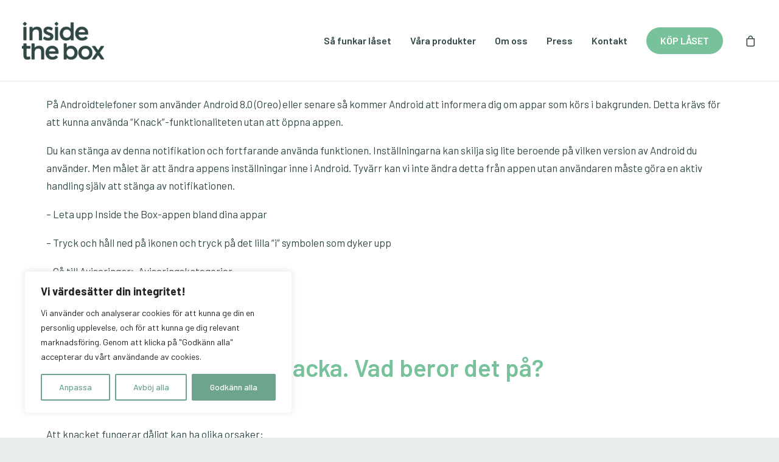

--- FILE ---
content_type: text/html; charset=utf-8
request_url: https://insidethebox.se/app-notifikation/
body_size: 39355
content:
<!DOCTYPE html>
<html class="no-touch" lang="sv-SE" xmlns="http://www.w3.org/1999/xhtml">
<head>
<meta http-equiv="Content-Type" content="text/html; charset=UTF-8">
<meta name="viewport" content="width=device-width, initial-scale=1">
<link rel="profile" href="http://gmpg.org/xfn/11">
<link rel="pingback" href="https://insidethebox.se/xmlrpc.php">
<title>Android bakgrundsnotifikation &#8211; Inside the Box</title>
<meta name='robots' content='max-image-preview:large' />
<link rel='dns-prefetch' href='//fonts.googleapis.com' />
<link rel='dns-prefetch' href='//usercontent.one' />
<link href='//usercontent.one' rel='preconnect' />
<link rel="alternate" type="application/rss+xml" title="Inside the Box &raquo; Webbflöde" href="https://insidethebox.se/feed/" />
<link rel="alternate" title="oEmbed (JSON)" type="application/json+oembed" href="https://insidethebox.se/wp-json/oembed/1.0/embed?url=https%3A%2F%2Finsidethebox.se%2Fapp-notifikation%2F" />
<link rel="alternate" title="oEmbed (XML)" type="text/xml+oembed" href="https://insidethebox.se/wp-json/oembed/1.0/embed?url=https%3A%2F%2Finsidethebox.se%2Fapp-notifikation%2F&#038;format=xml" />
<style id='wp-img-auto-sizes-contain-inline-css' type='text/css'>
img:is([sizes=auto i],[sizes^="auto," i]){contain-intrinsic-size:3000px 1500px}
/*# sourceURL=wp-img-auto-sizes-contain-inline-css */
</style>
<link rel='stylesheet' id='woo-conditional-shipping-blocks-style-css' href='https://usercontent.one/wp/www.insidethebox.se/wp-content/cache/background-css/usercontent.one/wp/insidethebox.se/wp-content/plugins/conditional-shipping-for-woocommerce/frontend/css/woo-conditional-shipping.css?ver=3.3.0.free&media=1727953361&wpr_t=1768716943' type='text/css' media='all' />
<style id='wp-emoji-styles-inline-css' type='text/css'>

	img.wp-smiley, img.emoji {
		display: inline !important;
		border: none !important;
		box-shadow: none !important;
		height: 1em !important;
		width: 1em !important;
		margin: 0 0.07em !important;
		vertical-align: -0.1em !important;
		background: none !important;
		padding: 0 !important;
	}
/*# sourceURL=wp-emoji-styles-inline-css */
</style>
<style id='wp-block-library-inline-css' type='text/css'>
:root{--wp-block-synced-color:#7a00df;--wp-block-synced-color--rgb:122,0,223;--wp-bound-block-color:var(--wp-block-synced-color);--wp-editor-canvas-background:#ddd;--wp-admin-theme-color:#007cba;--wp-admin-theme-color--rgb:0,124,186;--wp-admin-theme-color-darker-10:#006ba1;--wp-admin-theme-color-darker-10--rgb:0,107,160.5;--wp-admin-theme-color-darker-20:#005a87;--wp-admin-theme-color-darker-20--rgb:0,90,135;--wp-admin-border-width-focus:2px}@media (min-resolution:192dpi){:root{--wp-admin-border-width-focus:1.5px}}.wp-element-button{cursor:pointer}:root .has-very-light-gray-background-color{background-color:#eee}:root .has-very-dark-gray-background-color{background-color:#313131}:root .has-very-light-gray-color{color:#eee}:root .has-very-dark-gray-color{color:#313131}:root .has-vivid-green-cyan-to-vivid-cyan-blue-gradient-background{background:linear-gradient(135deg,#00d084,#0693e3)}:root .has-purple-crush-gradient-background{background:linear-gradient(135deg,#34e2e4,#4721fb 50%,#ab1dfe)}:root .has-hazy-dawn-gradient-background{background:linear-gradient(135deg,#faaca8,#dad0ec)}:root .has-subdued-olive-gradient-background{background:linear-gradient(135deg,#fafae1,#67a671)}:root .has-atomic-cream-gradient-background{background:linear-gradient(135deg,#fdd79a,#004a59)}:root .has-nightshade-gradient-background{background:linear-gradient(135deg,#330968,#31cdcf)}:root .has-midnight-gradient-background{background:linear-gradient(135deg,#020381,#2874fc)}:root{--wp--preset--font-size--normal:16px;--wp--preset--font-size--huge:42px}.has-regular-font-size{font-size:1em}.has-larger-font-size{font-size:2.625em}.has-normal-font-size{font-size:var(--wp--preset--font-size--normal)}.has-huge-font-size{font-size:var(--wp--preset--font-size--huge)}.has-text-align-center{text-align:center}.has-text-align-left{text-align:left}.has-text-align-right{text-align:right}.has-fit-text{white-space:nowrap!important}#end-resizable-editor-section{display:none}.aligncenter{clear:both}.items-justified-left{justify-content:flex-start}.items-justified-center{justify-content:center}.items-justified-right{justify-content:flex-end}.items-justified-space-between{justify-content:space-between}.screen-reader-text{border:0;clip-path:inset(50%);height:1px;margin:-1px;overflow:hidden;padding:0;position:absolute;width:1px;word-wrap:normal!important}.screen-reader-text:focus{background-color:#ddd;clip-path:none;color:#444;display:block;font-size:1em;height:auto;left:5px;line-height:normal;padding:15px 23px 14px;text-decoration:none;top:5px;width:auto;z-index:100000}html :where(.has-border-color){border-style:solid}html :where([style*=border-top-color]){border-top-style:solid}html :where([style*=border-right-color]){border-right-style:solid}html :where([style*=border-bottom-color]){border-bottom-style:solid}html :where([style*=border-left-color]){border-left-style:solid}html :where([style*=border-width]){border-style:solid}html :where([style*=border-top-width]){border-top-style:solid}html :where([style*=border-right-width]){border-right-style:solid}html :where([style*=border-bottom-width]){border-bottom-style:solid}html :where([style*=border-left-width]){border-left-style:solid}html :where(img[class*=wp-image-]){height:auto;max-width:100%}:where(figure){margin:0 0 1em}html :where(.is-position-sticky){--wp-admin--admin-bar--position-offset:var(--wp-admin--admin-bar--height,0px)}@media screen and (max-width:600px){html :where(.is-position-sticky){--wp-admin--admin-bar--position-offset:0px}}

/*# sourceURL=wp-block-library-inline-css */
</style><link rel='stylesheet' id='wc-blocks-style-css' href='https://usercontent.one/wp/insidethebox.se/wp-content/plugins/woocommerce/assets/client/blocks/wc-blocks.css?ver=wc-9.3.5&media=1727953361' type='text/css' media='all' />
<style id='global-styles-inline-css' type='text/css'>
:root{--wp--preset--aspect-ratio--square: 1;--wp--preset--aspect-ratio--4-3: 4/3;--wp--preset--aspect-ratio--3-4: 3/4;--wp--preset--aspect-ratio--3-2: 3/2;--wp--preset--aspect-ratio--2-3: 2/3;--wp--preset--aspect-ratio--16-9: 16/9;--wp--preset--aspect-ratio--9-16: 9/16;--wp--preset--color--black: #000000;--wp--preset--color--cyan-bluish-gray: #abb8c3;--wp--preset--color--white: #ffffff;--wp--preset--color--pale-pink: #f78da7;--wp--preset--color--vivid-red: #cf2e2e;--wp--preset--color--luminous-vivid-orange: #ff6900;--wp--preset--color--luminous-vivid-amber: #fcb900;--wp--preset--color--light-green-cyan: #7bdcb5;--wp--preset--color--vivid-green-cyan: #00d084;--wp--preset--color--pale-cyan-blue: #8ed1fc;--wp--preset--color--vivid-cyan-blue: #0693e3;--wp--preset--color--vivid-purple: #9b51e0;--wp--preset--gradient--vivid-cyan-blue-to-vivid-purple: linear-gradient(135deg,rgb(6,147,227) 0%,rgb(155,81,224) 100%);--wp--preset--gradient--light-green-cyan-to-vivid-green-cyan: linear-gradient(135deg,rgb(122,220,180) 0%,rgb(0,208,130) 100%);--wp--preset--gradient--luminous-vivid-amber-to-luminous-vivid-orange: linear-gradient(135deg,rgb(252,185,0) 0%,rgb(255,105,0) 100%);--wp--preset--gradient--luminous-vivid-orange-to-vivid-red: linear-gradient(135deg,rgb(255,105,0) 0%,rgb(207,46,46) 100%);--wp--preset--gradient--very-light-gray-to-cyan-bluish-gray: linear-gradient(135deg,rgb(238,238,238) 0%,rgb(169,184,195) 100%);--wp--preset--gradient--cool-to-warm-spectrum: linear-gradient(135deg,rgb(74,234,220) 0%,rgb(151,120,209) 20%,rgb(207,42,186) 40%,rgb(238,44,130) 60%,rgb(251,105,98) 80%,rgb(254,248,76) 100%);--wp--preset--gradient--blush-light-purple: linear-gradient(135deg,rgb(255,206,236) 0%,rgb(152,150,240) 100%);--wp--preset--gradient--blush-bordeaux: linear-gradient(135deg,rgb(254,205,165) 0%,rgb(254,45,45) 50%,rgb(107,0,62) 100%);--wp--preset--gradient--luminous-dusk: linear-gradient(135deg,rgb(255,203,112) 0%,rgb(199,81,192) 50%,rgb(65,88,208) 100%);--wp--preset--gradient--pale-ocean: linear-gradient(135deg,rgb(255,245,203) 0%,rgb(182,227,212) 50%,rgb(51,167,181) 100%);--wp--preset--gradient--electric-grass: linear-gradient(135deg,rgb(202,248,128) 0%,rgb(113,206,126) 100%);--wp--preset--gradient--midnight: linear-gradient(135deg,rgb(2,3,129) 0%,rgb(40,116,252) 100%);--wp--preset--font-size--small: 13px;--wp--preset--font-size--medium: 20px;--wp--preset--font-size--large: 36px;--wp--preset--font-size--x-large: 42px;--wp--preset--font-family--inter: "Inter", sans-serif;--wp--preset--font-family--cardo: Cardo;--wp--preset--spacing--20: 0.44rem;--wp--preset--spacing--30: 0.67rem;--wp--preset--spacing--40: 1rem;--wp--preset--spacing--50: 1.5rem;--wp--preset--spacing--60: 2.25rem;--wp--preset--spacing--70: 3.38rem;--wp--preset--spacing--80: 5.06rem;--wp--preset--shadow--natural: 6px 6px 9px rgba(0, 0, 0, 0.2);--wp--preset--shadow--deep: 12px 12px 50px rgba(0, 0, 0, 0.4);--wp--preset--shadow--sharp: 6px 6px 0px rgba(0, 0, 0, 0.2);--wp--preset--shadow--outlined: 6px 6px 0px -3px rgb(255, 255, 255), 6px 6px rgb(0, 0, 0);--wp--preset--shadow--crisp: 6px 6px 0px rgb(0, 0, 0);}:where(.is-layout-flex){gap: 0.5em;}:where(.is-layout-grid){gap: 0.5em;}body .is-layout-flex{display: flex;}.is-layout-flex{flex-wrap: wrap;align-items: center;}.is-layout-flex > :is(*, div){margin: 0;}body .is-layout-grid{display: grid;}.is-layout-grid > :is(*, div){margin: 0;}:where(.wp-block-columns.is-layout-flex){gap: 2em;}:where(.wp-block-columns.is-layout-grid){gap: 2em;}:where(.wp-block-post-template.is-layout-flex){gap: 1.25em;}:where(.wp-block-post-template.is-layout-grid){gap: 1.25em;}.has-black-color{color: var(--wp--preset--color--black) !important;}.has-cyan-bluish-gray-color{color: var(--wp--preset--color--cyan-bluish-gray) !important;}.has-white-color{color: var(--wp--preset--color--white) !important;}.has-pale-pink-color{color: var(--wp--preset--color--pale-pink) !important;}.has-vivid-red-color{color: var(--wp--preset--color--vivid-red) !important;}.has-luminous-vivid-orange-color{color: var(--wp--preset--color--luminous-vivid-orange) !important;}.has-luminous-vivid-amber-color{color: var(--wp--preset--color--luminous-vivid-amber) !important;}.has-light-green-cyan-color{color: var(--wp--preset--color--light-green-cyan) !important;}.has-vivid-green-cyan-color{color: var(--wp--preset--color--vivid-green-cyan) !important;}.has-pale-cyan-blue-color{color: var(--wp--preset--color--pale-cyan-blue) !important;}.has-vivid-cyan-blue-color{color: var(--wp--preset--color--vivid-cyan-blue) !important;}.has-vivid-purple-color{color: var(--wp--preset--color--vivid-purple) !important;}.has-black-background-color{background-color: var(--wp--preset--color--black) !important;}.has-cyan-bluish-gray-background-color{background-color: var(--wp--preset--color--cyan-bluish-gray) !important;}.has-white-background-color{background-color: var(--wp--preset--color--white) !important;}.has-pale-pink-background-color{background-color: var(--wp--preset--color--pale-pink) !important;}.has-vivid-red-background-color{background-color: var(--wp--preset--color--vivid-red) !important;}.has-luminous-vivid-orange-background-color{background-color: var(--wp--preset--color--luminous-vivid-orange) !important;}.has-luminous-vivid-amber-background-color{background-color: var(--wp--preset--color--luminous-vivid-amber) !important;}.has-light-green-cyan-background-color{background-color: var(--wp--preset--color--light-green-cyan) !important;}.has-vivid-green-cyan-background-color{background-color: var(--wp--preset--color--vivid-green-cyan) !important;}.has-pale-cyan-blue-background-color{background-color: var(--wp--preset--color--pale-cyan-blue) !important;}.has-vivid-cyan-blue-background-color{background-color: var(--wp--preset--color--vivid-cyan-blue) !important;}.has-vivid-purple-background-color{background-color: var(--wp--preset--color--vivid-purple) !important;}.has-black-border-color{border-color: var(--wp--preset--color--black) !important;}.has-cyan-bluish-gray-border-color{border-color: var(--wp--preset--color--cyan-bluish-gray) !important;}.has-white-border-color{border-color: var(--wp--preset--color--white) !important;}.has-pale-pink-border-color{border-color: var(--wp--preset--color--pale-pink) !important;}.has-vivid-red-border-color{border-color: var(--wp--preset--color--vivid-red) !important;}.has-luminous-vivid-orange-border-color{border-color: var(--wp--preset--color--luminous-vivid-orange) !important;}.has-luminous-vivid-amber-border-color{border-color: var(--wp--preset--color--luminous-vivid-amber) !important;}.has-light-green-cyan-border-color{border-color: var(--wp--preset--color--light-green-cyan) !important;}.has-vivid-green-cyan-border-color{border-color: var(--wp--preset--color--vivid-green-cyan) !important;}.has-pale-cyan-blue-border-color{border-color: var(--wp--preset--color--pale-cyan-blue) !important;}.has-vivid-cyan-blue-border-color{border-color: var(--wp--preset--color--vivid-cyan-blue) !important;}.has-vivid-purple-border-color{border-color: var(--wp--preset--color--vivid-purple) !important;}.has-vivid-cyan-blue-to-vivid-purple-gradient-background{background: var(--wp--preset--gradient--vivid-cyan-blue-to-vivid-purple) !important;}.has-light-green-cyan-to-vivid-green-cyan-gradient-background{background: var(--wp--preset--gradient--light-green-cyan-to-vivid-green-cyan) !important;}.has-luminous-vivid-amber-to-luminous-vivid-orange-gradient-background{background: var(--wp--preset--gradient--luminous-vivid-amber-to-luminous-vivid-orange) !important;}.has-luminous-vivid-orange-to-vivid-red-gradient-background{background: var(--wp--preset--gradient--luminous-vivid-orange-to-vivid-red) !important;}.has-very-light-gray-to-cyan-bluish-gray-gradient-background{background: var(--wp--preset--gradient--very-light-gray-to-cyan-bluish-gray) !important;}.has-cool-to-warm-spectrum-gradient-background{background: var(--wp--preset--gradient--cool-to-warm-spectrum) !important;}.has-blush-light-purple-gradient-background{background: var(--wp--preset--gradient--blush-light-purple) !important;}.has-blush-bordeaux-gradient-background{background: var(--wp--preset--gradient--blush-bordeaux) !important;}.has-luminous-dusk-gradient-background{background: var(--wp--preset--gradient--luminous-dusk) !important;}.has-pale-ocean-gradient-background{background: var(--wp--preset--gradient--pale-ocean) !important;}.has-electric-grass-gradient-background{background: var(--wp--preset--gradient--electric-grass) !important;}.has-midnight-gradient-background{background: var(--wp--preset--gradient--midnight) !important;}.has-small-font-size{font-size: var(--wp--preset--font-size--small) !important;}.has-medium-font-size{font-size: var(--wp--preset--font-size--medium) !important;}.has-large-font-size{font-size: var(--wp--preset--font-size--large) !important;}.has-x-large-font-size{font-size: var(--wp--preset--font-size--x-large) !important;}
/*# sourceURL=global-styles-inline-css */
</style>

<style id='classic-theme-styles-inline-css' type='text/css'>
/*! This file is auto-generated */
.wp-block-button__link{color:#fff;background-color:#32373c;border-radius:9999px;box-shadow:none;text-decoration:none;padding:calc(.667em + 2px) calc(1.333em + 2px);font-size:1.125em}.wp-block-file__button{background:#32373c;color:#fff;text-decoration:none}
/*# sourceURL=/wp-includes/css/classic-themes.min.css */
</style>
<link rel='stylesheet' id='hsxinside_style-css' href='https://usercontent.one/wp/insidethebox.se/wp-content/plugins/hello-api-connector/css/style.css?ver=1.6&media=1727953361' type='text/css' media='all' />
<link rel='stylesheet' id='uncodefont-google-css' href='//fonts.googleapis.com/css?family=Barlow%3A300%2Cregular%2Citalic%2C500%2C500italic%2C600%2C600italic%2C700%2C700italic&#038;subset=latin%2Clatin-ext%2Cvietnamese&#038;ver=2.9.1.1' type='text/css' media='all' />
<link rel='stylesheet' id='uncode-privacy-css' href='https://usercontent.one/wp/insidethebox.se/wp-content/plugins/uncode-privacy/assets/css/uncode-privacy-public.css?ver=2.2.4&media=1727953361' type='text/css' media='all' />
<style id='woocommerce-inline-inline-css' type='text/css'>
.woocommerce form .form-row .required { visibility: visible; }
/*# sourceURL=woocommerce-inline-inline-css */
</style>
<link rel='stylesheet' id='woo_conditional_shipping_css-css' href='https://usercontent.one/wp/www.insidethebox.se/wp-content/cache/background-css/usercontent.one/wp/insidethebox.se/wp-content/plugins/conditional-shipping-for-woocommerce/includes/frontend/../../frontend/css/woo-conditional-shipping.css?ver=3.3.0.free&media=1727953361&wpr_t=1768716944' type='text/css' media='all' />
<link rel='stylesheet' id='woo-variation-swatches-css' href='https://usercontent.one/wp/insidethebox.se/wp-content/plugins/woo-variation-swatches/assets/css/frontend.min.css?media=1727953361?ver=1725612848' type='text/css' media='all' />
<style id='woo-variation-swatches-inline-css' type='text/css'>
:root {
--wvs-tick:url("data:image/svg+xml;utf8,%3Csvg filter='drop-shadow(0px 0px 2px rgb(0 0 0 / .8))' xmlns='http://www.w3.org/2000/svg'  viewBox='0 0 30 30'%3E%3Cpath fill='none' stroke='%23ffffff' stroke-linecap='round' stroke-linejoin='round' stroke-width='4' d='M4 16L11 23 27 7'/%3E%3C/svg%3E");

--wvs-cross:url("data:image/svg+xml;utf8,%3Csvg filter='drop-shadow(0px 0px 5px rgb(255 255 255 / .6))' xmlns='http://www.w3.org/2000/svg' width='72px' height='72px' viewBox='0 0 24 24'%3E%3Cpath fill='none' stroke='%23ff0000' stroke-linecap='round' stroke-width='0.6' d='M5 5L19 19M19 5L5 19'/%3E%3C/svg%3E");
--wvs-single-product-item-width:30px;
--wvs-single-product-item-height:30px;
--wvs-single-product-item-font-size:16px}
/*# sourceURL=woo-variation-swatches-inline-css */
</style>
<link rel='stylesheet' id='uncode-style-css' href='https://usercontent.one/wp/www.insidethebox.se/wp-content/cache/background-css/usercontent.one/wp/insidethebox.se/wp-content/themes/uncode/library/css/style.css?media=1727953361&wpr_t=1768716944' type='text/css' media='all' />
<style id='uncode-style-inline-css' type='text/css'>

@media (max-width: 959px) { .navbar-brand > * { height: 40px !important;}}
@media (min-width: 960px) { .limit-width { max-width: 1200px; margin: auto;}}
body.menu-custom-padding .col-lg-0.logo-container, body.menu-custom-padding .col-lg-2.logo-container, body.menu-custom-padding .col-lg-12 .logo-container, body.menu-custom-padding .col-lg-4.logo-container { padding-top: 36px; padding-bottom: 36px; }
body.menu-custom-padding .col-lg-0.logo-container.shrinked, body.menu-custom-padding .col-lg-2.logo-container.shrinked, body.menu-custom-padding .col-lg-12 .logo-container.shrinked, body.menu-custom-padding .col-lg-4.logo-container.shrinked { padding-top: 27px; padding-bottom: 27px; }
@media (max-width: 959px) { body.menu-custom-padding .menu-container .logo-container { padding-top: 9px !important; padding-bottom: 9px !important; } }
#changer-back-color { transition: background-color 1000ms cubic-bezier(0.25, 1, 0.5, 1) !important; } #changer-back-color > div { transition: opacity 1000ms cubic-bezier(0.25, 1, 0.5, 1) !important; } body.bg-changer-init.disable-hover .main-wrapper .style-light,  body.bg-changer-init.disable-hover .main-wrapper .style-light h1,  body.bg-changer-init.disable-hover .main-wrapper .style-light h2, body.bg-changer-init.disable-hover .main-wrapper .style-light h3, body.bg-changer-init.disable-hover .main-wrapper .style-light h4, body.bg-changer-init.disable-hover .main-wrapper .style-light h5, body.bg-changer-init.disable-hover .main-wrapper .style-light h6, body.bg-changer-init.disable-hover .main-wrapper .style-light a, body.bg-changer-init.disable-hover .main-wrapper .style-dark, body.bg-changer-init.disable-hover .main-wrapper .style-dark h1, body.bg-changer-init.disable-hover .main-wrapper .style-dark h2, body.bg-changer-init.disable-hover .main-wrapper .style-dark h3, body.bg-changer-init.disable-hover .main-wrapper .style-dark h4, body.bg-changer-init.disable-hover .main-wrapper .style-dark h5, body.bg-changer-init.disable-hover .main-wrapper .style-dark h6, body.bg-changer-init.disable-hover .main-wrapper .style-dark a { transition: color 1000ms cubic-bezier(0.25, 1, 0.5, 1) !important; }
/*# sourceURL=uncode-style-inline-css */
</style>
<link rel='stylesheet' id='uncode-woocommerce-css' href='https://usercontent.one/wp/www.insidethebox.se/wp-content/cache/background-css/usercontent.one/wp/insidethebox.se/wp-content/themes/uncode/library/css/woocommerce.css?media=1727953361&wpr_t=1768716944' type='text/css' media='all' />
<link rel='stylesheet' id='uncode-icons-css' href='https://usercontent.one/wp/insidethebox.se/wp-content/themes/uncode/library/css/uncode-icons.css?media=1727953361' type='text/css' media='all' />
<link rel='stylesheet' id='uncode-custom-style-css' href='https://usercontent.one/wp/insidethebox.se/wp-content/themes/uncode/library/css/style-custom.css?media=1727953361' type='text/css' media='all' />
<style id='uncode-custom-style-inline-css' type='text/css'>
.font-weight-menu, .menu-container:not(.isotope-filters) ul.menu-smart > li > a:not(.social-menu-link), .menu-container:not(.isotope-filters) ul.menu-smart li.dropdown > a, .menu-container:not(.isotope-filters) ul.menu-smart li.mega-menu > a, .menu-container:not(.vmenu-container):not(.isotope-filters) ul.menu-smart > li > a:not(.social-menu-link):not(.vc_control-btn), .menu-smart i.fa-dropdown, .vmenu-container a {font-weight:600;letter-spacing:0em;}#menu-meny>li.menu-item.menu-item-link>a {line-height:2 !important;}body.uncode-btn-circle .btn:not(.btn-default-shape):not(.btn-round):not(.btn-square) {color:#FFFFFF !important;background-color: #78C29B !important;}.icon-box:before {content:none !important;}blockquote.pullquote > p:first-of-type, blockquote.pullquote .pullquote__content {color:#304746 !important;}.textual-carousel .tmb .regular-text .pullquote small {font-size:18px;display:block;margin-top:27px;color:#304746 !important;font-weight:400 !important;}.btn-default {color:#78c29b !important;background-color:#ffffff !important;border-color:#ffffff !important;border:none !important;}label {font-size:20px;font-weight:600;}.wpcf7 label {color:#6DA58C;font-family:'Barlow';font-size:18px;}.wpcf7 input[type="text"],.wpcf7 input[type="url"], .wpcf7 input[type="email"], .wpcf7 input[type="tel"] {margin-bottom:25px;width:100%;}.one-half,.one-third {position:relative;margin-right:4%;float:left;margin-bottom:20px; } .one-half { width:48%; }.one-third { width:30.66%; } .last {margin-right:0 !important;clear:right;}input.wpcf7-form-control.wpcf7-submit { display:block; margin:0 auto;}.style-light input[type="submit"].itb-green-button,.itb-green-button,.checkout-button {background:#78C29B !important;border-radius:25px !important;color:#FFFFFF;font-family:Barlow-SemiBold;font-size:18px;letter-spacing:0;text-transform:uppercase;text-align:center;width:200px;}.style-light input[type="submit"].itb-green-button:hover,.itb-green-button:hover,.style-light .wc-proceed-to-checkout > .checkout-button:not(.btn-hover-nobg):not(.icon-animated):not(.btn-flat):hover {background:#304746 !important;}.itb-green-button-2 {background:#78C29B !important;border-radius:25px !important;color:#FFFFFF;font-family:Barlow-SemiBold;font-size:18px;letter-spacing:0;text-transform:uppercase;text-align:center;width:100% !important;}.itb-green-button-2:hover {background:#304746 !important;}a.custom-link.btn.btn-lg.border-width-0.itb-green-button-2.btn-default.btn-flat.btn-block.btn-icon-left:hover {background:#304746 !important;}.style-light .btn-default .itb-green-button-2 .a:hover { background:#304746 !important;}body.uncode-btn-circle .btn:not(.btn-default-shape):not(.btn-round):not(.btn-square):hover {background:#304746 !important;}.btn, .btn-link {font-size:14px;border:none;color:#304746 !important;background:transparent !important;}.tmb-light.tmb-color-title, .tmb-light.tmb .t-entry-text .t-entry-title a, .tmb-light.tmb .t-entry-text .t-entry-title, .tmb-light.tmb-content-under.tmb .t-entry p.t-entry-meta span, .tmb-light.tmb-content-lateral.tmb .t-entry p.t-entry-meta span, .tmb-light.tmb-content-under.tmb .t-entry p.t-entry-meta a:not(:hover), .tmb-light.tmb-content-lateral.tmb .t-entry p.t-entry-meta a:not(:hover) {color:#304746;}.style-light .wc-backward, .style-dark .style-light .wc-backward, .style-light .wc-backward, .style-dark .style-light .wc-backward {color:#ffffff !important;background-color: #304746 !important;border-color:#304746 !important;border-radius:50px !important;}ul.drop-menu.sm-nowrap.cart_list.product_list_widget>.buttons.clearfix>a.wc-forward.btn.btn-link {background:#ffffff !important;color:#304746 !important;}i.fa.fa-square-check {visibility:hidden;}.zip-yes, .zip-no {display:none; }#cookie-law-info-bar[data-cli-style="cli-style-v2"] {padding:10px 12px !important;}#cookie-law-info-again {font-size:10pt;background-color:#F7F8F8 !important;margin:0;padding:5px 10px;text-align:center;z-index:9999;cursor:pointer;box-shadow:none !important;}.cli-style-v2 {font-size:10pt !important;line-height:12px !important;font-weight:normal;}.tmb .t-entry p.t-entry-meta span {display:block;font-weight:400;font-size:15px !important;}p.t-entry-meta {margin:0 0 0 0px !important;}.naked-accordion{border-color:transparent !important;}.owl-height {height:auto;} .owl-stage-outer .owl-height {height:auto !important;} .woocommerce-variation-description {margin-bottom:30px; }.woocommerce .quantity input[type="text"].qty {display:none;}@media screen and (max-width:720px) {.main-container .product .row-container .row-parent {padding:0; }}
/*# sourceURL=uncode-custom-style-inline-css */
</style>
<link rel='stylesheet' id='photoswipe-css' href='https://usercontent.one/wp/www.insidethebox.se/wp-content/cache/background-css/usercontent.one/wp/insidethebox.se/wp-content/plugins/woocommerce/assets/css/photoswipe/photoswipe.min.css?ver=9.3.5&media=1727953361&wpr_t=1768716944' type='text/css' media='all' />
<link rel='stylesheet' id='photoswipe-default-skin-css' href='https://usercontent.one/wp/www.insidethebox.se/wp-content/cache/background-css/usercontent.one/wp/insidethebox.se/wp-content/plugins/woocommerce/assets/css/photoswipe/default-skin/default-skin.min.css?ver=9.3.5&media=1727953361&wpr_t=1768716944' type='text/css' media='all' />
<link rel='stylesheet' id='yith_wapo_front-css' href='https://usercontent.one/wp/www.insidethebox.se/wp-content/cache/background-css/usercontent.one/wp/insidethebox.se/wp-content/plugins/yith-woocommerce-advanced-product-options-premium/assets/css/front.css?ver=4.13.0&media=1727953361&wpr_t=1768716944' type='text/css' media='all' />
<style id='yith_wapo_front-inline-css' type='text/css'>
:root{--yith-wapo-required-option-color:#AF2323;--yith-wapo-checkbox-style:5px;--yith-wapo-color-swatch-style:50%;--yith-wapo-label-font-size:12px;--yith-wapo-description-font-size:12px;--yith-wapo-color-swatch-size:40px;--yith-wapo-block-padding:0px 0px 0px 0px ;--yith-wapo-block-background-color:#ffffff;--yith-wapo-accent-color-color:#03bfac;--yith-wapo-form-border-color-color:#7a7a7a;--yith-wapo-price-box-colors-text:#474747;--yith-wapo-price-box-colors-background:#e8efeb;--yith-wapo-uploads-file-colors-background:#f3f3f3;--yith-wapo-uploads-file-colors-border:#c4c4c4;--yith-wapo-tooltip-colors-background:#03bfac;--yith-wapo-tooltip-colors-text:#ffffff;}
/*# sourceURL=yith_wapo_front-inline-css */
</style>
<link rel='stylesheet' id='yith_wapo_jquery-ui-css' href='https://usercontent.one/wp/www.insidethebox.se/wp-content/cache/background-css/usercontent.one/wp/insidethebox.se/wp-content/plugins/yith-woocommerce-advanced-product-options-premium/assets/css/jquery/jquery-ui-1.13.2.css?ver=4.13.0&media=1727953361&wpr_t=1768716944' type='text/css' media='all' />
<link rel='stylesheet' id='dashicons-css' href='https://insidethebox.se/wp-includes/css/dashicons.min.css?ver=6.9' type='text/css' media='all' />
<style id='dashicons-inline-css' type='text/css'>
[data-font="Dashicons"]:before {font-family: 'Dashicons' !important;content: attr(data-icon) !important;speak: none !important;font-weight: normal !important;font-variant: normal !important;text-transform: none !important;line-height: 1 !important;font-style: normal !important;-webkit-font-smoothing: antialiased !important;-moz-osx-font-smoothing: grayscale !important;}
/*# sourceURL=dashicons-inline-css */
</style>
<link rel='stylesheet' id='yith-plugin-fw-icon-font-css' href='https://usercontent.one/wp/insidethebox.se/wp-content/plugins/yith-pre-order-for-woocommerce/plugin-fw/assets/css/yith-icon.css?ver=4.6.2&media=1727953361' type='text/css' media='all' />
<link rel='stylesheet' id='wp-color-picker-css' href='https://insidethebox.se/wp-admin/css/color-picker.min.css?ver=6.9' type='text/css' media='all' />
<link rel='stylesheet' id='child-style-css' href='https://usercontent.one/wp/insidethebox.se/wp-content/themes/uncode-child/style.css?media=1727953361' type='text/css' media='all' />
<script type="text/template" id="tmpl-variation-template">
	<div class="woocommerce-variation-description">{{{ data.variation.variation_description }}}</div>
	<div class="woocommerce-variation-price">{{{ data.variation.price_html }}}</div>
	<div class="woocommerce-variation-availability">{{{ data.variation.availability_html }}}</div>
</script>
<script type="text/template" id="tmpl-unavailable-variation-template">
	<p role="alert">Sorry, this product is unavailable. Please choose a different combination.</p>
</script>
<script type="text/javascript" id="cookie-law-info-js-extra">
/* <![CDATA[ */
var _ckyConfig = {"_ipData":[],"_assetsURL":"https://usercontent.one/wp/insidethebox.se/wp-content/plugins/cookie-law-info/lite/frontend/images/","_publicURL":"https://usercontent.one/wp/insidethebox.se","_expiry":"365","_categories":[{"name":"Necessary","slug":"necessary","isNecessary":true,"ccpaDoNotSell":true,"cookies":[],"active":true,"defaultConsent":{"gdpr":true,"ccpa":true}},{"name":"Functional","slug":"functional","isNecessary":false,"ccpaDoNotSell":true,"cookies":[],"active":true,"defaultConsent":{"gdpr":false,"ccpa":false}},{"name":"Analytics","slug":"analytics","isNecessary":false,"ccpaDoNotSell":true,"cookies":[],"active":true,"defaultConsent":{"gdpr":false,"ccpa":false}},{"name":"Performance","slug":"performance","isNecessary":false,"ccpaDoNotSell":true,"cookies":[],"active":true,"defaultConsent":{"gdpr":false,"ccpa":false}},{"name":"Advertisement","slug":"advertisement","isNecessary":false,"ccpaDoNotSell":true,"cookies":[],"active":true,"defaultConsent":{"gdpr":false,"ccpa":false}}],"_activeLaw":"gdpr","_rootDomain":"","_block":"1","_showBanner":"1","_bannerConfig":{"settings":{"type":"box","preferenceCenterType":"popup","position":"bottom-left","applicableLaw":"gdpr"},"behaviours":{"reloadBannerOnAccept":false,"loadAnalyticsByDefault":false,"animations":{"onLoad":"animate","onHide":"sticky"}},"config":{"revisitConsent":{"status":false,"tag":"revisit-consent","position":"bottom-left","meta":{"url":"?media=1727953361#"},"styles":{"background-color":"#6DA58C"},"elements":{"title":{"type":"text","tag":"revisit-consent-title","status":true,"styles":{"color":"#0056a7"}}}},"preferenceCenter":{"toggle":{"status":true,"tag":"detail-category-toggle","type":"toggle","states":{"active":{"styles":{"background-color":"#1863DC"}},"inactive":{"styles":{"background-color":"#D0D5D2"}}}}},"categoryPreview":{"status":false,"toggle":{"status":true,"tag":"detail-category-preview-toggle","type":"toggle","states":{"active":{"styles":{"background-color":"#1863DC"}},"inactive":{"styles":{"background-color":"#D0D5D2"}}}}},"videoPlaceholder":{"status":true,"styles":{"background-color":"#000000","border-color":"#000000cc","color":"#ffffff"}},"readMore":{"status":false,"tag":"readmore-button","type":"link","meta":{"noFollow":true,"newTab":true},"styles":{"color":"#6DA58C","background-color":"transparent","border-color":"transparent"}},"auditTable":{"status":true},"optOption":{"status":true,"toggle":{"status":true,"tag":"optout-option-toggle","type":"toggle","states":{"active":{"styles":{"background-color":"#1863dc"}},"inactive":{"styles":{"background-color":"#FFFFFF"}}}}}}},"_version":"3.2.6","_logConsent":"1","_tags":[{"tag":"accept-button","styles":{"color":"#FFFFFF","background-color":"#6DA58C","border-color":"#6DA58C"}},{"tag":"reject-button","styles":{"color":"#6DA58C","background-color":"transparent","border-color":"#6DA58C"}},{"tag":"settings-button","styles":{"color":"#6DA58C","background-color":"transparent","border-color":"#6DA58C"}},{"tag":"readmore-button","styles":{"color":"#6DA58C","background-color":"transparent","border-color":"transparent"}},{"tag":"donotsell-button","styles":{"color":"#1863dc","background-color":"transparent","border-color":"transparent"}},{"tag":"accept-button","styles":{"color":"#FFFFFF","background-color":"#6DA58C","border-color":"#6DA58C"}},{"tag":"revisit-consent","styles":{"background-color":"#6DA58C"}}],"_shortCodes":[{"key":"cky_readmore","content":"\u003Ca href=\"#\" class=\"cky-policy\" aria-label=\"Read More\" target=\"_blank\" rel=\"noopener\" data-cky-tag=\"readmore-button\"\u003ERead More\u003C/a\u003E","tag":"readmore-button","status":false,"attributes":{"rel":"nofollow","target":"_blank"}},{"key":"cky_show_desc","content":"\u003Cbutton class=\"cky-show-desc-btn\" data-cky-tag=\"show-desc-button\" aria-label=\"Show more\"\u003EShow more\u003C/button\u003E","tag":"show-desc-button","status":true,"attributes":[]},{"key":"cky_hide_desc","content":"\u003Cbutton class=\"cky-show-desc-btn\" data-cky-tag=\"hide-desc-button\" aria-label=\"Show less\"\u003EShow less\u003C/button\u003E","tag":"hide-desc-button","status":true,"attributes":[]},{"key":"cky_category_toggle_label","content":"[cky_{{status}}_category_label] [cky_preference_{{category_slug}}_title]","tag":"","status":true,"attributes":[]},{"key":"cky_enable_category_label","content":"Enable","tag":"","status":true,"attributes":[]},{"key":"cky_disable_category_label","content":"Disable","tag":"","status":true,"attributes":[]},{"key":"cky_video_placeholder","content":"\u003Cdiv class=\"video-placeholder-normal\" data-cky-tag=\"video-placeholder\" id=\"[UNIQUEID]\"\u003E\u003Cp class=\"video-placeholder-text-normal\" data-cky-tag=\"placeholder-title\"\u003EPlease accept the cookie consent\u003C/p\u003E\u003C/div\u003E","tag":"","status":true,"attributes":[]},{"key":"cky_enable_optout_label","content":"Enable","tag":"","status":true,"attributes":[]},{"key":"cky_disable_optout_label","content":"Disable","tag":"","status":true,"attributes":[]},{"key":"cky_optout_toggle_label","content":"[cky_{{status}}_optout_label] [cky_optout_option_title]","tag":"","status":true,"attributes":[]},{"key":"cky_optout_option_title","content":"Do Not Sell My Personal Information","tag":"","status":true,"attributes":[]},{"key":"cky_optout_close_label","content":"Close","tag":"","status":true,"attributes":[]}],"_rtl":"","_language":"en","_providersToBlock":[]};
var _ckyStyles = {"css":".cky-overlay{background: #000000; opacity: 0.4; position: fixed; top: 0; left: 0; width: 100%; height: 100%; z-index: 99999999;}.cky-hide{display: none;}.cky-btn-revisit-wrapper{display: flex; align-items: center; justify-content: center; background: #0056a7; width: 45px; height: 45px; border-radius: 50%; position: fixed; z-index: 999999; cursor: pointer;}.cky-revisit-bottom-left{bottom: 15px; left: 15px;}.cky-revisit-bottom-right{bottom: 15px; right: 15px;}.cky-btn-revisit-wrapper .cky-btn-revisit{display: flex; align-items: center; justify-content: center; background: none; border: none; cursor: pointer; position: relative; margin: 0; padding: 0;}.cky-btn-revisit-wrapper .cky-btn-revisit img{max-width: fit-content; margin: 0; height: 30px; width: 30px;}.cky-revisit-bottom-left:hover::before{content: attr(data-tooltip); position: absolute; background: #4e4b66; color: #ffffff; left: calc(100% + 7px); font-size: 12px; line-height: 16px; width: max-content; padding: 4px 8px; border-radius: 4px;}.cky-revisit-bottom-left:hover::after{position: absolute; content: \"\"; border: 5px solid transparent; left: calc(100% + 2px); border-left-width: 0; border-right-color: #4e4b66;}.cky-revisit-bottom-right:hover::before{content: attr(data-tooltip); position: absolute; background: #4e4b66; color: #ffffff; right: calc(100% + 7px); font-size: 12px; line-height: 16px; width: max-content; padding: 4px 8px; border-radius: 4px;}.cky-revisit-bottom-right:hover::after{position: absolute; content: \"\"; border: 5px solid transparent; right: calc(100% + 2px); border-right-width: 0; border-left-color: #4e4b66;}.cky-revisit-hide{display: none;}.cky-consent-container{position: fixed; width: 440px; box-sizing: border-box; z-index: 9999999; border-radius: 6px;}.cky-consent-container .cky-consent-bar{background: #ffffff; border: 1px solid; padding: 20px 26px; box-shadow: 0 -1px 10px 0 #acabab4d; border-radius: 6px;}.cky-box-bottom-left{bottom: 40px; left: 40px;}.cky-box-bottom-right{bottom: 40px; right: 40px;}.cky-box-top-left{top: 40px; left: 40px;}.cky-box-top-right{top: 40px; right: 40px;}.cky-custom-brand-logo-wrapper .cky-custom-brand-logo{width: 100px; height: auto; margin: 0 0 12px 0;}.cky-notice .cky-title{color: #212121; font-weight: 700; font-size: 18px; line-height: 24px; margin: 0 0 12px 0;}.cky-notice-des *,.cky-preference-content-wrapper *,.cky-accordion-header-des *,.cky-gpc-wrapper .cky-gpc-desc *{font-size: 14px;}.cky-notice-des{color: #212121; font-size: 14px; line-height: 24px; font-weight: 400;}.cky-notice-des img{height: 25px; width: 25px;}.cky-consent-bar .cky-notice-des p,.cky-gpc-wrapper .cky-gpc-desc p,.cky-preference-body-wrapper .cky-preference-content-wrapper p,.cky-accordion-header-wrapper .cky-accordion-header-des p,.cky-cookie-des-table li div:last-child p{color: inherit; margin-top: 0; overflow-wrap: break-word;}.cky-notice-des P:last-child,.cky-preference-content-wrapper p:last-child,.cky-cookie-des-table li div:last-child p:last-child,.cky-gpc-wrapper .cky-gpc-desc p:last-child{margin-bottom: 0;}.cky-notice-des a.cky-policy,.cky-notice-des button.cky-policy{font-size: 14px; color: #1863dc; white-space: nowrap; cursor: pointer; background: transparent; border: 1px solid; text-decoration: underline;}.cky-notice-des button.cky-policy{padding: 0;}.cky-notice-des a.cky-policy:focus-visible,.cky-notice-des button.cky-policy:focus-visible,.cky-preference-content-wrapper .cky-show-desc-btn:focus-visible,.cky-accordion-header .cky-accordion-btn:focus-visible,.cky-preference-header .cky-btn-close:focus-visible,.cky-switch input[type=\"checkbox\"]:focus-visible,.cky-footer-wrapper a:focus-visible,.cky-btn:focus-visible{outline: 2px solid #1863dc; outline-offset: 2px;}.cky-btn:focus:not(:focus-visible),.cky-accordion-header .cky-accordion-btn:focus:not(:focus-visible),.cky-preference-content-wrapper .cky-show-desc-btn:focus:not(:focus-visible),.cky-btn-revisit-wrapper .cky-btn-revisit:focus:not(:focus-visible),.cky-preference-header .cky-btn-close:focus:not(:focus-visible),.cky-consent-bar .cky-banner-btn-close:focus:not(:focus-visible){outline: 0;}button.cky-show-desc-btn:not(:hover):not(:active){color: #1863dc; background: transparent;}button.cky-accordion-btn:not(:hover):not(:active),button.cky-banner-btn-close:not(:hover):not(:active),button.cky-btn-revisit:not(:hover):not(:active),button.cky-btn-close:not(:hover):not(:active){background: transparent;}.cky-consent-bar button:hover,.cky-modal.cky-modal-open button:hover,.cky-consent-bar button:focus,.cky-modal.cky-modal-open button:focus{text-decoration: none;}.cky-notice-btn-wrapper{display: flex; justify-content: flex-start; align-items: center; flex-wrap: wrap; margin-top: 16px;}.cky-notice-btn-wrapper .cky-btn{text-shadow: none; box-shadow: none;}.cky-btn{flex: auto; max-width: 100%; font-size: 14px; font-family: inherit; line-height: 24px; padding: 8px; font-weight: 500; margin: 0 8px 0 0; border-radius: 2px; cursor: pointer; text-align: center; text-transform: none; min-height: 0;}.cky-btn:hover{opacity: 0.8;}.cky-btn-customize{color: #1863dc; background: transparent; border: 2px solid #1863dc;}.cky-btn-reject{color: #1863dc; background: transparent; border: 2px solid #1863dc;}.cky-btn-accept{background: #1863dc; color: #ffffff; border: 2px solid #1863dc;}.cky-btn:last-child{margin-right: 0;}@media (max-width: 576px){.cky-box-bottom-left{bottom: 0; left: 0;}.cky-box-bottom-right{bottom: 0; right: 0;}.cky-box-top-left{top: 0; left: 0;}.cky-box-top-right{top: 0; right: 0;}}@media (max-width: 440px){.cky-box-bottom-left, .cky-box-bottom-right, .cky-box-top-left, .cky-box-top-right{width: 100%; max-width: 100%;}.cky-consent-container .cky-consent-bar{padding: 20px 0;}.cky-custom-brand-logo-wrapper, .cky-notice .cky-title, .cky-notice-des, .cky-notice-btn-wrapper{padding: 0 24px;}.cky-notice-des{max-height: 40vh; overflow-y: scroll;}.cky-notice-btn-wrapper{flex-direction: column; margin-top: 0;}.cky-btn{width: 100%; margin: 10px 0 0 0;}.cky-notice-btn-wrapper .cky-btn-customize{order: 2;}.cky-notice-btn-wrapper .cky-btn-reject{order: 3;}.cky-notice-btn-wrapper .cky-btn-accept{order: 1; margin-top: 16px;}}@media (max-width: 352px){.cky-notice .cky-title{font-size: 16px;}.cky-notice-des *{font-size: 12px;}.cky-notice-des, .cky-btn{font-size: 12px;}}.cky-modal.cky-modal-open{display: flex; visibility: visible; -webkit-transform: translate(-50%, -50%); -moz-transform: translate(-50%, -50%); -ms-transform: translate(-50%, -50%); -o-transform: translate(-50%, -50%); transform: translate(-50%, -50%); top: 50%; left: 50%; transition: all 1s ease;}.cky-modal{box-shadow: 0 32px 68px rgba(0, 0, 0, 0.3); margin: 0 auto; position: fixed; max-width: 100%; background: #ffffff; top: 50%; box-sizing: border-box; border-radius: 6px; z-index: 999999999; color: #212121; -webkit-transform: translate(-50%, 100%); -moz-transform: translate(-50%, 100%); -ms-transform: translate(-50%, 100%); -o-transform: translate(-50%, 100%); transform: translate(-50%, 100%); visibility: hidden; transition: all 0s ease;}.cky-preference-center{max-height: 79vh; overflow: hidden; width: 845px; overflow: hidden; flex: 1 1 0; display: flex; flex-direction: column; border-radius: 6px;}.cky-preference-header{display: flex; align-items: center; justify-content: space-between; padding: 22px 24px; border-bottom: 1px solid;}.cky-preference-header .cky-preference-title{font-size: 18px; font-weight: 700; line-height: 24px;}.cky-preference-header .cky-btn-close{margin: 0; cursor: pointer; vertical-align: middle; padding: 0; background: none; border: none; width: auto; height: auto; min-height: 0; line-height: 0; text-shadow: none; box-shadow: none;}.cky-preference-header .cky-btn-close img{margin: 0; height: 10px; width: 10px;}.cky-preference-body-wrapper{padding: 0 24px; flex: 1; overflow: auto; box-sizing: border-box;}.cky-preference-content-wrapper,.cky-gpc-wrapper .cky-gpc-desc{font-size: 14px; line-height: 24px; font-weight: 400; padding: 12px 0;}.cky-preference-content-wrapper{border-bottom: 1px solid;}.cky-preference-content-wrapper img{height: 25px; width: 25px;}.cky-preference-content-wrapper .cky-show-desc-btn{font-size: 14px; font-family: inherit; color: #1863dc; text-decoration: none; line-height: 24px; padding: 0; margin: 0; white-space: nowrap; cursor: pointer; background: transparent; border-color: transparent; text-transform: none; min-height: 0; text-shadow: none; box-shadow: none;}.cky-accordion-wrapper{margin-bottom: 10px;}.cky-accordion{border-bottom: 1px solid;}.cky-accordion:last-child{border-bottom: none;}.cky-accordion .cky-accordion-item{display: flex; margin-top: 10px;}.cky-accordion .cky-accordion-body{display: none;}.cky-accordion.cky-accordion-active .cky-accordion-body{display: block; padding: 0 22px; margin-bottom: 16px;}.cky-accordion-header-wrapper{cursor: pointer; width: 100%;}.cky-accordion-item .cky-accordion-header{display: flex; justify-content: space-between; align-items: center;}.cky-accordion-header .cky-accordion-btn{font-size: 16px; font-family: inherit; color: #212121; line-height: 24px; background: none; border: none; font-weight: 700; padding: 0; margin: 0; cursor: pointer; text-transform: none; min-height: 0; text-shadow: none; box-shadow: none;}.cky-accordion-header .cky-always-active{color: #008000; font-weight: 600; line-height: 24px; font-size: 14px;}.cky-accordion-header-des{font-size: 14px; line-height: 24px; margin: 10px 0 16px 0;}.cky-accordion-chevron{margin-right: 22px; position: relative; cursor: pointer;}.cky-accordion-chevron-hide{display: none;}.cky-accordion .cky-accordion-chevron i::before{content: \"\"; position: absolute; border-right: 1.4px solid; border-bottom: 1.4px solid; border-color: inherit; height: 6px; width: 6px; -webkit-transform: rotate(-45deg); -moz-transform: rotate(-45deg); -ms-transform: rotate(-45deg); -o-transform: rotate(-45deg); transform: rotate(-45deg); transition: all 0.2s ease-in-out; top: 8px;}.cky-accordion.cky-accordion-active .cky-accordion-chevron i::before{-webkit-transform: rotate(45deg); -moz-transform: rotate(45deg); -ms-transform: rotate(45deg); -o-transform: rotate(45deg); transform: rotate(45deg);}.cky-audit-table{background: #f4f4f4; border-radius: 6px;}.cky-audit-table .cky-empty-cookies-text{color: inherit; font-size: 12px; line-height: 24px; margin: 0; padding: 10px;}.cky-audit-table .cky-cookie-des-table{font-size: 12px; line-height: 24px; font-weight: normal; padding: 15px 10px; border-bottom: 1px solid; border-bottom-color: inherit; margin: 0;}.cky-audit-table .cky-cookie-des-table:last-child{border-bottom: none;}.cky-audit-table .cky-cookie-des-table li{list-style-type: none; display: flex; padding: 3px 0;}.cky-audit-table .cky-cookie-des-table li:first-child{padding-top: 0;}.cky-cookie-des-table li div:first-child{width: 100px; font-weight: 600; word-break: break-word; word-wrap: break-word;}.cky-cookie-des-table li div:last-child{flex: 1; word-break: break-word; word-wrap: break-word; margin-left: 8px;}.cky-footer-shadow{display: block; width: 100%; height: 40px; background: linear-gradient(180deg, rgba(255, 255, 255, 0) 0%, #ffffff 100%); position: absolute; bottom: calc(100% - 1px);}.cky-footer-wrapper{position: relative;}.cky-prefrence-btn-wrapper{display: flex; flex-wrap: wrap; align-items: center; justify-content: center; padding: 22px 24px; border-top: 1px solid;}.cky-prefrence-btn-wrapper .cky-btn{flex: auto; max-width: 100%; text-shadow: none; box-shadow: none;}.cky-btn-preferences{color: #1863dc; background: transparent; border: 2px solid #1863dc;}.cky-preference-header,.cky-preference-body-wrapper,.cky-preference-content-wrapper,.cky-accordion-wrapper,.cky-accordion,.cky-accordion-wrapper,.cky-footer-wrapper,.cky-prefrence-btn-wrapper{border-color: inherit;}@media (max-width: 845px){.cky-modal{max-width: calc(100% - 16px);}}@media (max-width: 576px){.cky-modal{max-width: 100%;}.cky-preference-center{max-height: 100vh;}.cky-prefrence-btn-wrapper{flex-direction: column;}.cky-accordion.cky-accordion-active .cky-accordion-body{padding-right: 0;}.cky-prefrence-btn-wrapper .cky-btn{width: 100%; margin: 10px 0 0 0;}.cky-prefrence-btn-wrapper .cky-btn-reject{order: 3;}.cky-prefrence-btn-wrapper .cky-btn-accept{order: 1; margin-top: 0;}.cky-prefrence-btn-wrapper .cky-btn-preferences{order: 2;}}@media (max-width: 425px){.cky-accordion-chevron{margin-right: 15px;}.cky-notice-btn-wrapper{margin-top: 0;}.cky-accordion.cky-accordion-active .cky-accordion-body{padding: 0 15px;}}@media (max-width: 352px){.cky-preference-header .cky-preference-title{font-size: 16px;}.cky-preference-header{padding: 16px 24px;}.cky-preference-content-wrapper *, .cky-accordion-header-des *{font-size: 12px;}.cky-preference-content-wrapper, .cky-preference-content-wrapper .cky-show-more, .cky-accordion-header .cky-always-active, .cky-accordion-header-des, .cky-preference-content-wrapper .cky-show-desc-btn, .cky-notice-des a.cky-policy{font-size: 12px;}.cky-accordion-header .cky-accordion-btn{font-size: 14px;}}.cky-switch{display: flex;}.cky-switch input[type=\"checkbox\"]{position: relative; width: 44px; height: 24px; margin: 0; background: #d0d5d2; -webkit-appearance: none; border-radius: 50px; cursor: pointer; outline: 0; border: none; top: 0;}.cky-switch input[type=\"checkbox\"]:checked{background: #1863dc;}.cky-switch input[type=\"checkbox\"]:before{position: absolute; content: \"\"; height: 20px; width: 20px; left: 2px; bottom: 2px; border-radius: 50%; background-color: white; -webkit-transition: 0.4s; transition: 0.4s; margin: 0;}.cky-switch input[type=\"checkbox\"]:after{display: none;}.cky-switch input[type=\"checkbox\"]:checked:before{-webkit-transform: translateX(20px); -ms-transform: translateX(20px); transform: translateX(20px);}@media (max-width: 425px){.cky-switch input[type=\"checkbox\"]{width: 38px; height: 21px;}.cky-switch input[type=\"checkbox\"]:before{height: 17px; width: 17px;}.cky-switch input[type=\"checkbox\"]:checked:before{-webkit-transform: translateX(17px); -ms-transform: translateX(17px); transform: translateX(17px);}}.cky-consent-bar .cky-banner-btn-close{position: absolute; right: 9px; top: 5px; background: none; border: none; cursor: pointer; padding: 0; margin: 0; min-height: 0; line-height: 0; height: auto; width: auto; text-shadow: none; box-shadow: none;}.cky-consent-bar .cky-banner-btn-close img{height: 9px; width: 9px; margin: 0;}.cky-notice-group{font-size: 14px; line-height: 24px; font-weight: 400; color: #212121;}.cky-notice-btn-wrapper .cky-btn-do-not-sell{font-size: 14px; line-height: 24px; padding: 6px 0; margin: 0; font-weight: 500; background: none; border-radius: 2px; border: none; cursor: pointer; text-align: left; color: #1863dc; background: transparent; border-color: transparent; box-shadow: none; text-shadow: none;}.cky-consent-bar .cky-banner-btn-close:focus-visible,.cky-notice-btn-wrapper .cky-btn-do-not-sell:focus-visible,.cky-opt-out-btn-wrapper .cky-btn:focus-visible,.cky-opt-out-checkbox-wrapper input[type=\"checkbox\"].cky-opt-out-checkbox:focus-visible{outline: 2px solid #1863dc; outline-offset: 2px;}@media (max-width: 440px){.cky-consent-container{width: 100%;}}@media (max-width: 352px){.cky-notice-des a.cky-policy, .cky-notice-btn-wrapper .cky-btn-do-not-sell{font-size: 12px;}}.cky-opt-out-wrapper{padding: 12px 0;}.cky-opt-out-wrapper .cky-opt-out-checkbox-wrapper{display: flex; align-items: center;}.cky-opt-out-checkbox-wrapper .cky-opt-out-checkbox-label{font-size: 16px; font-weight: 700; line-height: 24px; margin: 0 0 0 12px; cursor: pointer;}.cky-opt-out-checkbox-wrapper input[type=\"checkbox\"].cky-opt-out-checkbox{background-color: #ffffff; border: 1px solid black; width: 20px; height: 18.5px; margin: 0; -webkit-appearance: none; position: relative; display: flex; align-items: center; justify-content: center; border-radius: 2px; cursor: pointer;}.cky-opt-out-checkbox-wrapper input[type=\"checkbox\"].cky-opt-out-checkbox:checked{background-color: #1863dc; border: none;}.cky-opt-out-checkbox-wrapper input[type=\"checkbox\"].cky-opt-out-checkbox:checked::after{left: 6px; bottom: 4px; width: 7px; height: 13px; border: solid #ffffff; border-width: 0 3px 3px 0; border-radius: 2px; -webkit-transform: rotate(45deg); -ms-transform: rotate(45deg); transform: rotate(45deg); content: \"\"; position: absolute; box-sizing: border-box;}.cky-opt-out-checkbox-wrapper.cky-disabled .cky-opt-out-checkbox-label,.cky-opt-out-checkbox-wrapper.cky-disabled input[type=\"checkbox\"].cky-opt-out-checkbox{cursor: no-drop;}.cky-gpc-wrapper{margin: 0 0 0 32px;}.cky-footer-wrapper .cky-opt-out-btn-wrapper{display: flex; flex-wrap: wrap; align-items: center; justify-content: center; padding: 22px 24px;}.cky-opt-out-btn-wrapper .cky-btn{flex: auto; max-width: 100%; text-shadow: none; box-shadow: none;}.cky-opt-out-btn-wrapper .cky-btn-cancel{border: 1px solid #dedfe0; background: transparent; color: #858585;}.cky-opt-out-btn-wrapper .cky-btn-confirm{background: #1863dc; color: #ffffff; border: 1px solid #1863dc;}@media (max-width: 352px){.cky-opt-out-checkbox-wrapper .cky-opt-out-checkbox-label{font-size: 14px;}.cky-gpc-wrapper .cky-gpc-desc, .cky-gpc-wrapper .cky-gpc-desc *{font-size: 12px;}.cky-opt-out-checkbox-wrapper input[type=\"checkbox\"].cky-opt-out-checkbox{width: 16px; height: 16px;}.cky-opt-out-checkbox-wrapper input[type=\"checkbox\"].cky-opt-out-checkbox:checked::after{left: 5px; bottom: 4px; width: 3px; height: 9px;}.cky-gpc-wrapper{margin: 0 0 0 28px;}}.video-placeholder-youtube{background-size: 100% 100%; background-position: center; background-repeat: no-repeat; background-color: #b2b0b059; position: relative; display: flex; align-items: center; justify-content: center; max-width: 100%;}.video-placeholder-text-youtube{text-align: center; align-items: center; padding: 10px 16px; background-color: #000000cc; color: #ffffff; border: 1px solid; border-radius: 2px; cursor: pointer;}.video-placeholder-normal{background-image: url(\"/wp-content/plugins/cookie-law-info/lite/frontend/images/placeholder.svg\"); background-size: 80px; background-position: center; background-repeat: no-repeat; background-color: #b2b0b059; position: relative; display: flex; align-items: flex-end; justify-content: center; max-width: 100%;}.video-placeholder-text-normal{align-items: center; padding: 10px 16px; text-align: center; border: 1px solid; border-radius: 2px; cursor: pointer;}.cky-rtl{direction: rtl; text-align: right;}.cky-rtl .cky-banner-btn-close{left: 9px; right: auto;}.cky-rtl .cky-notice-btn-wrapper .cky-btn:last-child{margin-right: 8px;}.cky-rtl .cky-notice-btn-wrapper .cky-btn:first-child{margin-right: 0;}.cky-rtl .cky-notice-btn-wrapper{margin-left: 0; margin-right: 15px;}.cky-rtl .cky-prefrence-btn-wrapper .cky-btn{margin-right: 8px;}.cky-rtl .cky-prefrence-btn-wrapper .cky-btn:first-child{margin-right: 0;}.cky-rtl .cky-accordion .cky-accordion-chevron i::before{border: none; border-left: 1.4px solid; border-top: 1.4px solid; left: 12px;}.cky-rtl .cky-accordion.cky-accordion-active .cky-accordion-chevron i::before{-webkit-transform: rotate(-135deg); -moz-transform: rotate(-135deg); -ms-transform: rotate(-135deg); -o-transform: rotate(-135deg); transform: rotate(-135deg);}@media (max-width: 768px){.cky-rtl .cky-notice-btn-wrapper{margin-right: 0;}}@media (max-width: 576px){.cky-rtl .cky-notice-btn-wrapper .cky-btn:last-child{margin-right: 0;}.cky-rtl .cky-prefrence-btn-wrapper .cky-btn{margin-right: 0;}.cky-rtl .cky-accordion.cky-accordion-active .cky-accordion-body{padding: 0 22px 0 0;}}@media (max-width: 425px){.cky-rtl .cky-accordion.cky-accordion-active .cky-accordion-body{padding: 0 15px 0 0;}}.cky-rtl .cky-opt-out-btn-wrapper .cky-btn{margin-right: 12px;}.cky-rtl .cky-opt-out-btn-wrapper .cky-btn:first-child{margin-right: 0;}.cky-rtl .cky-opt-out-checkbox-wrapper .cky-opt-out-checkbox-label{margin: 0 12px 0 0;}"};
//# sourceURL=cookie-law-info-js-extra
/* ]]> */
</script>
<script type="text/javascript" src="https://usercontent.one/wp/insidethebox.se/wp-content/plugins/cookie-law-info/lite/frontend/js/script.min.js?ver=3.2.6&media=1727953361" id="cookie-law-info-js" defer></script>
<script type="text/javascript" src="https://insidethebox.se/wp-includes/js/jquery/jquery.min.js?ver=3.7.1" id="jquery-core-js" defer></script>
<script type="text/javascript" src="https://insidethebox.se/wp-includes/js/jquery/jquery-migrate.min.js?ver=3.4.1" id="jquery-migrate-js" defer></script>
<script type="text/javascript" id="hsxinside_js_script-js-extra">
/* <![CDATA[ */
var HSAPIscript = {"ajax_url":"https://insidethebox.se/wp-admin/admin-ajax.php"};
//# sourceURL=hsxinside_js_script-js-extra
/* ]]> */
</script>
<script type="text/javascript" src="https://usercontent.one/wp/insidethebox.se/wp-content/plugins/hello-api-connector/js/script.js?ver=1.6&media=1727953361" id="hsxinside_js_script-js" defer></script>
<script type="text/javascript" src="https://usercontent.one/wp/insidethebox.se/wp-content/plugins/stop-user-enumeration/frontend/js/frontend.js?ver=1.6.3&media=1727953361" id="stop-user-enumeration-js" defer="defer" data-wp-strategy="defer"></script>
<script type="text/javascript" src="https://usercontent.one/wp/insidethebox.se/wp-content/plugins/uncode-privacy/assets/js/js-cookie.min.js?ver=2.2.0&media=1727953361" id="js-cookie-js" data-wp-strategy="defer" defer></script>
<script type="text/javascript" src="https://usercontent.one/wp/insidethebox.se/wp-content/plugins/woocommerce/assets/js/jquery-blockui/jquery.blockUI.min.js?ver=2.7.0-wc.9.3.5&media=1727953361" id="jquery-blockui-js" data-wp-strategy="defer" defer></script>
<script type="text/javascript" id="woocommerce-js-extra">
/* <![CDATA[ */
var woocommerce_params = {"ajax_url":"/wp-admin/admin-ajax.php","wc_ajax_url":"/?wc-ajax=%%endpoint%%"};
//# sourceURL=woocommerce-js-extra
/* ]]> */
</script>
<script type="text/javascript" src="https://usercontent.one/wp/insidethebox.se/wp-content/plugins/woocommerce/assets/js/frontend/woocommerce.min.js?ver=9.3.5&media=1727953361" id="woocommerce-js" defer="defer" data-wp-strategy="defer"></script>
<script type="text/javascript" src="https://usercontent.one/wp/insidethebox.se/wp-content/plugins/conditional-shipping-for-woocommerce/includes/frontend/../../frontend/js/woo-conditional-shipping.js?ver=3.3.0.free&media=1727953361" id="woo-conditional-shipping-js-js" defer></script>
<script type="text/javascript" src="https://insidethebox.se/wp-includes/js/underscore.min.js?ver=1.13.7" id="underscore-js" defer></script>
<script type="text/javascript" id="wp-util-js-extra">
/* <![CDATA[ */
var _wpUtilSettings = {"ajax":{"url":"/wp-admin/admin-ajax.php"}};
//# sourceURL=wp-util-js-extra
/* ]]> */
</script>
<script type="text/javascript" src="https://insidethebox.se/wp-includes/js/wp-util.min.js?ver=6.9" id="wp-util-js" defer></script>
<script type="text/javascript" id="uncode-init-js-extra">
/* <![CDATA[ */
var SiteParameters = {"days":"days","hours":"hours","minutes":"minutes","seconds":"seconds","constant_scroll":"on","scroll_speed":"12.25","parallax_factor":"0.1","loading":"Loading\u2026","slide_name":"slide","slide_footer":"footer","ajax_url":"https://insidethebox.se/wp-admin/admin-ajax.php","nonce_adaptive_images":"4f07c50800","nonce_srcset_async":"ca1264c873","enable_debug":"","block_mobile_videos":"","is_frontend_editor":"","main_width":["1200","px"],"mobile_parallax_allowed":"","listen_for_screen_update":"1","wireframes_plugin_active":"1","sticky_elements":"on","resize_quality":"100","register_metadata":"1","bg_changer_time":"1000","update_wc_fragments":"1","optimize_shortpixel_image":"","menu_mobile_offcanvas_gap":"45","custom_cursor_selector":"[href], .trigger-overlay, .owl-next, .owl-prev, .owl-dot, input[type=\"submit\"], input[type=\"checkbox\"], button[type=\"submit\"], a[class^=\"ilightbox\"], .ilightbox-thumbnail, .ilightbox-prev, .ilightbox-next, .overlay-close, .unmodal-close, .qty-inset \u003E span, .share-button li, .uncode-post-titles .tmb.tmb-click-area, .btn-link, .tmb-click-row .t-inside, .lg-outer button, .lg-thumb img, a[data-lbox], .uncode-close-offcanvas-overlay, .uncode-nav-next, .uncode-nav-prev, .uncode-nav-index","mobile_parallax_animation":"","lbox_enhanced":"","native_media_player":"1","vimeoPlayerParams":"?autoplay=0","ajax_filter_key_search":"key","ajax_filter_key_unfilter":"unfilter","index_pagination_disable_scroll":"","index_pagination_scroll_to":"","uncode_wc_popup_cart_qty":"","disable_hover_hack":"","uncode_nocookie":"","menuHideOnClick":"1","smoothScroll":"off","smoothScrollDisableHover":"","smoothScrollQuery":"960","dynamic_srcset_active":"1","dynamic_srcset_bg_mobile_breakpoint":"570","dynamic_srcset_bunch_limit":"1","dynamic_srcset_bg_mobile_size":"0","activate_webp":"","force_webp":""};
//# sourceURL=uncode-init-js-extra
/* ]]> */
</script>
<script type="text/javascript" src="https://usercontent.one/wp/insidethebox.se/wp-content/themes/uncode/library/js/init.min.js?media=1727953361" id="uncode-init-js"></script>
<script></script><link rel="https://api.w.org/" href="https://insidethebox.se/wp-json/" /><link rel="alternate" title="JSON" type="application/json" href="https://insidethebox.se/wp-json/wp/v2/pages/105150" /><link rel="EditURI" type="application/rsd+xml" title="RSD" href="https://insidethebox.se/xmlrpc.php?rsd" />
<meta name="generator" content="WordPress 6.9" />
<meta name="generator" content="WooCommerce 9.3.5" />
<link rel="canonical" href="https://insidethebox.se/app-notifikation/" />
<link rel='shortlink' href='https://insidethebox.se/?p=105150' />
<style id="cky-style-inline">[data-cky-tag]{visibility:hidden;}</style><style>[class*=" icon-oc-"],[class^=icon-oc-]{speak:none;font-style:normal;font-weight:400;font-variant:normal;text-transform:none;line-height:1;-webkit-font-smoothing:antialiased;-moz-osx-font-smoothing:grayscale}.icon-oc-one-com-white-32px-fill:before{content:"901"}.icon-oc-one-com:before{content:"900"}#one-com-icon,.toplevel_page_onecom-wp .wp-menu-image{speak:none;display:flex;align-items:center;justify-content:center;text-transform:none;line-height:1;-webkit-font-smoothing:antialiased;-moz-osx-font-smoothing:grayscale}.onecom-wp-admin-bar-item>a,.toplevel_page_onecom-wp>.wp-menu-name{font-size:16px;font-weight:400;line-height:1}.toplevel_page_onecom-wp>.wp-menu-name img{width:69px;height:9px;}.wp-submenu-wrap.wp-submenu>.wp-submenu-head>img{width:88px;height:auto}.onecom-wp-admin-bar-item>a img{height:7px!important}.onecom-wp-admin-bar-item>a img,.toplevel_page_onecom-wp>.wp-menu-name img{opacity:.8}.onecom-wp-admin-bar-item.hover>a img,.toplevel_page_onecom-wp.wp-has-current-submenu>.wp-menu-name img,li.opensub>a.toplevel_page_onecom-wp>.wp-menu-name img{opacity:1}#one-com-icon:before,.onecom-wp-admin-bar-item>a:before,.toplevel_page_onecom-wp>.wp-menu-image:before{content:'';position:static!important;background-color:rgba(240,245,250,.4);border-radius:102px;width:18px;height:18px;padding:0!important}.onecom-wp-admin-bar-item>a:before{width:14px;height:14px}.onecom-wp-admin-bar-item.hover>a:before,.toplevel_page_onecom-wp.opensub>a>.wp-menu-image:before,.toplevel_page_onecom-wp.wp-has-current-submenu>.wp-menu-image:before{background-color:#76b82a}.onecom-wp-admin-bar-item>a{display:inline-flex!important;align-items:center;justify-content:center}#one-com-logo-wrapper{font-size:4em}#one-com-icon{vertical-align:middle}.imagify-welcome{display:none !important;}</style><!-- Google site verification - Google for WooCommerce -->
<meta name="google-site-verification" content="CDTEEp-CMUUtSsy-nwAUkCaN3K8L_HVgMvTF9dd0z0U" />
	<noscript><style>.woocommerce-product-gallery{ opacity: 1 !important; }</style></noscript>
	<style type="text/css" id="custom-background-css">
body.custom-background { background-color: #e8efeb; }
</style>
	<style class='wp-fonts-local' type='text/css'>
@font-face{font-family:Inter;font-style:normal;font-weight:300 900;font-display:fallback;src:url('https://usercontent.one/wp/insidethebox.se/wp-content/plugins/woocommerce/assets/fonts/Inter-VariableFont_slnt,wght.woff2?media=1727953361') format('woff2');font-stretch:normal;}
@font-face{font-family:Cardo;font-style:normal;font-weight:400;font-display:fallback;src:url('https://usercontent.one/wp/insidethebox.se/wp-content/plugins/woocommerce/assets/fonts/cardo_normal_400.woff2?media=1727953361') format('woff2');}
</style>
<link rel="icon" href="https://usercontent.one/wp/insidethebox.se/wp-content/uploads/2023/03/cropped-App-ikon-512-32x32.png?media=1727953361" sizes="32x32" />
<link rel="icon" href="https://usercontent.one/wp/insidethebox.se/wp-content/uploads/2023/03/cropped-App-ikon-512-192x192.png?media=1727953361" sizes="192x192" />
<link rel="apple-touch-icon" href="https://usercontent.one/wp/insidethebox.se/wp-content/uploads/2023/03/cropped-App-ikon-512-180x180.png?media=1727953361" />
<meta name="msapplication-TileImage" content="https://usercontent.one/wp/insidethebox.se/wp-content/uploads/2023/03/cropped-App-ikon-512-270x270.png?media=1727953361" />
		<style type="text/css" id="wp-custom-css">
				.grecaptcha-badge { visibility: hidden; }

.cq-hotspot-numbericon {
	width: 40px !important;
	height: 40px !important;
	font-size: 20px !important;
}

.tooltipster-base {
	background-color: #e8efeb !important;
	color: #e8efeb !important;
	border: 0 !important;
	padding: 20px 100px 20px 20px !important;
	border-radius: 10px !important;
}

.tooltipster-content li {
	font-size: 18px !important;
	line-height: 32px !important;
	font-family: 'Barlow', sans-serif;
}

.tooltipster-content h3 {
	color: #62c898;
	margin: 0;
}

.cq-hotspot-numbericon:hover {
	background-color: #e8efeb !important;
}

@media screen and (max-width: 960px) {
	.tooltipster-base {
		padding: 20px 60px 20px 20px !important;
	}
	
	.tooltipster-content h3 {
		font-size: 28px !important;
	}
	
	.cq-hotspot-numbericon:active {
	background-color: #e8efeb !important;
	}
}

@media screen and (max-width: 600px) {
		.tooltipster-base {
			max-width: 60vw;
			padding: 10px !important;
	}
	
		.tooltipster-content li {
			line-height: 21px !important;
			font-size: 14px !important;
	}
	
		.tooltipster-content h3 {
			font-size: 18px !important;
	}
}

.wpcf7 form.sent .wpcf7-response-output {
	color: white;
    border-color: #e8efebabove; /* White */
}


		</style>
		<noscript><style> .wpb_animate_when_almost_visible { opacity: 1; }</style></noscript>
		<!-- Global site tag (gtag.js) - Google Ads: AW-10838335764 - Google for WooCommerce -->
		<script async src="https://www.googletagmanager.com/gtag/js?id=AW-10838335764"></script>
		<script>
			window.dataLayer = window.dataLayer || [];
			function gtag() { dataLayer.push(arguments); }
			gtag( 'consent', 'default', {
				analytics_storage: 'denied',
				ad_storage: 'denied',
				ad_user_data: 'denied',
				ad_personalization: 'denied',
				region: ['AT', 'BE', 'BG', 'HR', 'CY', 'CZ', 'DK', 'EE', 'FI', 'FR', 'DE', 'GR', 'HU', 'IS', 'IE', 'IT', 'LV', 'LI', 'LT', 'LU', 'MT', 'NL', 'NO', 'PL', 'PT', 'RO', 'SK', 'SI', 'ES', 'SE', 'GB', 'CH'],
				wait_for_update: 500,
			} );
			gtag('js', new Date());
			gtag('set', 'developer_id.dOGY3NW', true);
			gtag("config", "AW-10838335764", { "groups": "GLA", "send_page_view": false });		</script>

		<noscript><style id="rocket-lazyload-nojs-css">.rll-youtube-player, [data-lazy-src]{display:none !important;}</style></noscript><style id="wpr-lazyload-bg-container"></style><style id="wpr-lazyload-bg-exclusion"></style>
<noscript>
<style id="wpr-lazyload-bg-nostyle">#wcs-debug #wcs-debug-contents .wcs-debug-tip{--wpr-bg-73d95d49-ab52-45b5-a72b-0a934d953013: url('https://usercontent.one/wp/insidethebox.se/wp-content/plugins/conditional-shipping-for-woocommerce/includes/frontend/../../frontend/css/../img/tip2.svg');}#wcs-debug #wcs-debug-header .wcs-debug-toggle{--wpr-bg-d27bb4ba-ee73-4c0e-ac69-4cab98d6da1d: url('https://usercontent.one/wp/insidethebox.se/wp-content/plugins/conditional-shipping-for-woocommerce/includes/frontend/../../frontend/css/../img/arrow.svg');}.ilightbox-loader.black div{--wpr-bg-3c47574e-8835-4252-8d80-da2a02844292: url('https://usercontent.one/wp/insidethebox.se/wp-content/themes/uncode/library/css/../img/oval-anim-dark.svg');}.ilightbox-holder.black .ilightbox-alert{--wpr-bg-550b800e-2a2d-4203-b77a-cae386178ac6: url('https://usercontent.one/wp/insidethebox.se/wp-content/themes/uncode/library/css/../img/ilightbox/black-skin/alert.png');}.ilightbox-toolbar.black a{--wpr-bg-5471c030-ed8e-4e45-b975-90e4004a4d28: url('https://usercontent.one/wp/insidethebox.se/wp-content/themes/uncode/library/css/../img/ilightbox/black-skin/buttons.png');}.ilightbox-thumbnails.black .ilightbox-thumbnails-grid .ilightbox-thumbnail .ilightbox-thumbnail-video{--wpr-bg-44754363-af85-45c7-9da7-bf0492e515c6: url('https://usercontent.one/wp/insidethebox.se/wp-content/themes/uncode/library/css/../img/ilightbox/black-skin/thumb-overlay-play.png');}.ilightbox-button.ilightbox-next-button.black,
.ilightbox-button.ilightbox-prev-button.black{--wpr-bg-64bc78d0-65a9-4510-9acb-e077e85c9b87: url('https://usercontent.one/wp/insidethebox.se/wp-content/themes/uncode/library/css/../img/ilightbox/black-skin/arrows_vertical.png');}.ilightbox-loader.white div{--wpr-bg-2305f85a-fca4-4890-bfc8-f0c91ab050f5: url('https://usercontent.one/wp/insidethebox.se/wp-content/themes/uncode/library/css/../img/oval-anim-light.svg');}.ilightbox-holder.white .ilightbox-alert{--wpr-bg-d3c0592f-20c2-4fcf-a0bb-f4514d5e7e87: url('https://usercontent.one/wp/insidethebox.se/wp-content/themes/uncode/library/css/../img/ilightbox/white-skin/alert.png');}.ilightbox-toolbar.white a{--wpr-bg-9cec57d2-6b53-4609-a2dd-3352dc3167ae: url('https://usercontent.one/wp/insidethebox.se/wp-content/themes/uncode/library/css/../img/ilightbox/white-skin/buttons.png');}.ilightbox-thumbnails.white .ilightbox-thumbnails-grid .ilightbox-thumbnail .ilightbox-thumbnail-video{--wpr-bg-6adb4ef5-d7cd-41ef-8c4a-587be92602ad: url('https://usercontent.one/wp/insidethebox.se/wp-content/themes/uncode/library/css/../img/ilightbox/white-skin/thumb-overlay-play.png');}.ilightbox-button.ilightbox-next-button.white,
.ilightbox-button.ilightbox-prev-button.white{--wpr-bg-4955d2b7-89e2-45b9-93ec-c56877a9ad4b: url('https://usercontent.one/wp/insidethebox.se/wp-content/themes/uncode/library/css/../img/ilightbox/white-skin/arrows_vertical.png');}.lg-outer .lg-item:not(.lg-start-end-progress){--wpr-bg-2b67234f-be6c-429c-a25f-4baa11ddaf9a: url('https://usercontent.one/wp/insidethebox.se/wp-content/themes/uncode/library/css/../img/oval-anim-dark.svg');}.lg-thumb-item.thumbnail-video::after{--wpr-bg-e5358757-42a7-4d0d-95a7-84cd697e8dc7: url('https://usercontent.one/wp/insidethebox.se/wp-content/themes/uncode/library/css/../img/ilightbox/black-skin/thumb-overlay-play.png');}.owl-carousel .owl-video-play-icon{--wpr-bg-8bf97ad4-77d9-42f8-bc3b-98d056894510: url('https://usercontent.one/wp/insidethebox.se/wp-content/themes/uncode/library/css/owl.video.play.png');}.grid-general-light .grid-wrapper.grid-loading:before{--wpr-bg-340dd2e4-3705-4c0e-8fd5-87f156e6b40b: url('https://usercontent.one/wp/insidethebox.se/wp-content/themes/uncode/library/css/../img/oval-anim-light.svg');}.grid-general-dark .grid-wrapper.grid-loading:before{--wpr-bg-703c9468-d3a0-40c8-87a5-b5c72f1ee08c: url('https://usercontent.one/wp/insidethebox.se/wp-content/themes/uncode/library/css/../img/oval-anim-dark.svg');}.grid-general-light .loadmore-icon:before{--wpr-bg-d8e9e269-b15a-43e8-9179-696cfa99b222: url('https://usercontent.one/wp/insidethebox.se/wp-content/themes/uncode/library/css/../img/oval-anim-light.svg');}.grid-general-dark .loadmore-icon:before{--wpr-bg-0318ba26-46d6-442b-8e81-91c05ca9294a: url('https://usercontent.one/wp/insidethebox.se/wp-content/themes/uncode/library/css/../img/oval-anim-dark.svg');}.ilightbox-holder .ilightbox-container .ilightbox-social ul li.facebook a{--wpr-bg-475e6110-4daf-4ed8-bb31-155a67ca4e9b: url('https://usercontent.one/wp/insidethebox.se/wp-content/themes/uncode/library/css/../img/ilightbox/social_icons/facebook_16.png');}.ilightbox-holder .ilightbox-container .ilightbox-social ul li.digg a{--wpr-bg-7b0e29d3-aec9-4b71-8c10-808aac8a7127: url('https://usercontent.one/wp/insidethebox.se/wp-content/themes/uncode/library/css/../img/ilightbox/social_icons/digg_16.png');}.ilightbox-holder .ilightbox-container .ilightbox-social ul li.twitter a{--wpr-bg-9a6681d4-1a7c-465e-9b1f-b5a37d6cc6ec: url('https://usercontent.one/wp/insidethebox.se/wp-content/themes/uncode/library/css/../img/ilightbox/social_icons/twitter_16.png');}.ilightbox-holder .ilightbox-container .ilightbox-social ul li.reddit a{--wpr-bg-16f65389-2317-4a38-8df0-8d2ff8685417: url('https://usercontent.one/wp/insidethebox.se/wp-content/themes/uncode/library/css/../img/ilightbox/social_icons/reddit_16.png');}.isMobile .ilightbox-toolbar.black a.ilightbox-fullscreen{--wpr-bg-7a80c3dc-6a74-4688-850f-18146c89b7a6: url('https://usercontent.one/wp/insidethebox.se/wp-content/themes/uncode/library/css/../img/ilightbox/black-skin/fullscreen-icon-64.png');}.isMobile .ilightbox-toolbar.black a.ilightbox-close{--wpr-bg-20d0bef1-3997-4640-8641-7de2b90dc7db: url('https://usercontent.one/wp/insidethebox.se/wp-content/themes/uncode/library/css/../img/ilightbox/black-skin/x-mark-icon-64.png');}.isMobile .ilightbox-toolbar.black a.ilightbox-next-button{--wpr-bg-6fc0a7f9-fbb1-4eda-9986-cd552629628f: url('https://usercontent.one/wp/insidethebox.se/wp-content/themes/uncode/library/css/../img/ilightbox/black-skin/arrow-next-icon-64.png');}.isMobile .ilightbox-toolbar.black a.ilightbox-prev-button{--wpr-bg-2b123ffb-0af6-49be-bf04-39bf7939a47a: url('https://usercontent.one/wp/insidethebox.se/wp-content/themes/uncode/library/css/../img/ilightbox/black-skin/arrow-prev-icon-64.png');}.isMobile .ilightbox-toolbar.black a.ilightbox-play{--wpr-bg-eeec1df4-78bf-4be4-83c4-f9d125d1cfa7: url('https://usercontent.one/wp/insidethebox.se/wp-content/themes/uncode/library/css/../img/ilightbox/black-skin/play-icon-64.png');}.isMobile .ilightbox-toolbar.black a.ilightbox-pause{--wpr-bg-4ad9d0cc-8659-4c04-b79b-872d0adb3785: url('https://usercontent.one/wp/insidethebox.se/wp-content/themes/uncode/library/css/../img/ilightbox/black-skin/pause-icon-64.png');}.ilightbox-button.ilightbox-next-button.black.horizontal,
.ilightbox-button.ilightbox-prev-button.black.horizontal{--wpr-bg-56df421b-4ffe-47bb-be2f-91638b7a136f: url('https://usercontent.one/wp/insidethebox.se/wp-content/themes/uncode/library/css/../img/ilightbox/black-skin/arrows_horizontal.png');}.isMobile .ilightbox-toolbar.white a.ilightbox-fullscreen{--wpr-bg-271029f8-daf5-44de-ab82-18952fea28ad: url('https://usercontent.one/wp/insidethebox.se/wp-content/themes/uncode/library/css/../img/ilightbox/white-skin/fullscreen-icon-64.png');}.isMobile .ilightbox-toolbar.white a.ilightbox-close{--wpr-bg-d2a91235-bc1a-48f4-ab6c-71bb94b22713: url('https://usercontent.one/wp/insidethebox.se/wp-content/themes/uncode/library/css/../img/ilightbox/white-skin/x-mark-icon-64.png');}.isMobile .ilightbox-toolbar.white a.ilightbox-next-button{--wpr-bg-f3427d75-9507-4cfa-a4d5-f152f4580824: url('https://usercontent.one/wp/insidethebox.se/wp-content/themes/uncode/library/css/../img/ilightbox/white-skin/arrow-next-icon-64.png');}.isMobile .ilightbox-toolbar.white a.ilightbox-next-button.disabled{--wpr-bg-75f3b6c8-119f-4f68-831c-30bca3dd9d78: url('https://usercontent.one/wp/insidethebox.se/wp-content/themes/uncode/library/css/../img/ilightbox/white-skin/arrow-next-icon-64.png');}.isMobile .ilightbox-toolbar.white a.ilightbox-prev-button{--wpr-bg-635a0ffa-01ab-4035-8376-01543081afb3: url('https://usercontent.one/wp/insidethebox.se/wp-content/themes/uncode/library/css/../img/ilightbox/white-skin/arrow-prev-icon-64.png');}.isMobile .ilightbox-toolbar.white a.ilightbox-prev-button.disabled{--wpr-bg-0251bef9-fa60-4c75-9bf8-a1bacd165db8: url('https://usercontent.one/wp/insidethebox.se/wp-content/themes/uncode/library/css/../img/ilightbox/white-skin/arrow-prev-icon-64.png');}.isMobile .ilightbox-toolbar.white a.ilightbox-play{--wpr-bg-2e8c8a51-c5d7-4496-aa2f-5af58fdde89e: url('https://usercontent.one/wp/insidethebox.se/wp-content/themes/uncode/library/css/../img/ilightbox/white-skin/play-icon-64.png');}.isMobile .ilightbox-toolbar.white a.ilightbox-pause{--wpr-bg-2aed6131-a57b-41e5-a016-69b914196165: url('https://usercontent.one/wp/insidethebox.se/wp-content/themes/uncode/library/css/../img/ilightbox/white-skin/pause-icon-64.png');}.ilightbox-button.ilightbox-next-button.white.horizontal,
.ilightbox-button.ilightbox-prev-button.white.horizontal{--wpr-bg-3adf4c5b-8fe9-442e-a4af-a1977a3192de: url('https://usercontent.one/wp/insidethebox.se/wp-content/themes/uncode/library/css/../img/ilightbox/white-skin/arrows_horizontal.png');}.mejs-overlay-loading:before{--wpr-bg-72de1bb1-3d35-49b8-afdd-e6c05fee454d: url('https://usercontent.one/wp/insidethebox.se/wp-content/themes/uncode/library/css/../img/oval-anim-dark.svg');}.style-light#search_results_activity_indicator{--wpr-bg-8eeb27ab-6194-42fa-bea6-76b98cd25877: url('https://usercontent.one/wp/insidethebox.se/wp-content/themes/uncode/library/css/../img/oval-anim-light.svg');}.style-dark#search_results_activity_indicator{--wpr-bg-d48010e1-b274-4598-815d-3540e6103a12: url('https://usercontent.one/wp/insidethebox.se/wp-content/themes/uncode/library/css/../img/oval-anim-dark.svg');}.unmodal-overlay.loading:before{--wpr-bg-c08f0fd8-aca5-4292-bc05-6da61c21f8c8: url('https://usercontent.one/wp/insidethebox.se/wp-content/themes/uncode/library/css/../img/oval-anim-dark.svg');}.select2-container .select2-choice abbr{--wpr-bg-aedef9a8-ef84-4bc8-b572-9793631fbd9f: url('https://usercontent.one/wp/insidethebox.se/wp-content/themes/uncode/library/css/../img/woocommerce/select2.png');}.select2-search input.select2-active{--wpr-bg-ce06f490-c9a1-4dd0-9f38-62209a3bc547: url('https://usercontent.one/wp/insidethebox.se/wp-content/themes/uncode/library/css/../img/woocommerce/select2-spinner.gif');}.select2-more-results.select2-active{--wpr-bg-9ef39350-f78a-4749-98c9-f9df11bad78e: url('https://usercontent.one/wp/insidethebox.se/wp-content/themes/uncode/library/css/../img/woocommerce/select2-spinner.gif');}.select2-container-multi .select2-choices .select2-search-field input.select2-active{--wpr-bg-af8d64d7-e0f3-47db-9c1d-e26c3fb406fa: url('https://usercontent.one/wp/insidethebox.se/wp-content/themes/uncode/library/css/../img/woocommerce/select2-spinner.gif');}.select2-search-choice-close{--wpr-bg-7f7e7c7c-efe6-4dc3-a2cc-f8dd7705a9dd: url('https://usercontent.one/wp/insidethebox.se/wp-content/themes/uncode/library/css/../img/woocommerce/select2.png');}.tmb-light .t-entry-visual .add_to_cart_button.loading:after{--wpr-bg-47709bb3-1a44-4e2b-b9e3-00d828a67d08: url('https://usercontent.one/wp/insidethebox.se/wp-content/themes/uncode/library/css/../img/oval-anim-dark.svg');}.tmb-dark .t-entry-visual .add_to_cart_button.loading:after{--wpr-bg-4c18c472-b37e-43ca-8a98-4262ade967ad: url('https://usercontent.one/wp/insidethebox.se/wp-content/themes/uncode/library/css/../img/oval-anim-light.svg');}.style-dark a.button:not(.t-table-add-to-cart).loading,
.style-dark button.button:not(.t-table-add-to-cart).loading,
.style-dark input.button:not(.t-table-add-to-cart).loading,
a.button:not(.t-table-add-to-cart).loading .style-light .style-dark,
button.button:not(.t-table-add-to-cart).loading .style-light .style-dark,
input.button:not(.t-table-add-to-cart).loading .style-light .style-dark{--wpr-bg-3451bed3-ca57-4626-be01-d3603113a5b3: url('https://usercontent.one/wp/insidethebox.se/wp-content/themes/uncode/library/css/../img/oval-anim-light.svg');}.style-light a.button:not(.t-table-add-to-cart).loading,
.style-light button.button:not(.t-table-add-to-cart).loading,
.style-light input.button:not(.t-table-add-to-cart).loading,
a.button:not(.t-table-add-to-cart).loading .style-dark .style-light,
button.button:not(.t-table-add-to-cart).loading .style-dark .style-light,
input.button:not(.t-table-add-to-cart).loading .style-dark .style-light{--wpr-bg-623a6580-3c30-4039-9713-bd122699a0e4: url('https://usercontent.one/wp/insidethebox.se/wp-content/themes/uncode/library/css/../img/oval-anim-dark.svg');}.style-light a.button:not(.t-table-add-to-cart).loading:not(.btn-flat):not(.btn-hover-nobg):not(.icon-animated):not(.btn-text-skin):hover,
.style-light button.button:not(.t-table-add-to-cart).loading:not(.btn-flat):not(.btn-hover-nobg):not(.icon-animated):not(.btn-text-skin):hover,
.style-light input.button:not(.t-table-add-to-cart).loading:not(.btn-flat):not(.btn-hover-nobg):not(.icon-animated):not(.btn-text-skin):hover,
.style-light a.button:not(.t-table-add-to-cart).loading:not(.btn-flat):not(.btn-hover-nobg):not(.icon-animated):not(.btn-text-skin):focus,
.style-light button.button:not(.t-table-add-to-cart).loading:not(.btn-flat):not(.btn-hover-nobg):not(.icon-animated):not(.btn-text-skin):focus,
.style-light input.button:not(.t-table-add-to-cart).loading:not(.btn-flat):not(.btn-hover-nobg):not(.icon-animated):not(.btn-text-skin):focus,
.style-light a.button:not(.t-table-add-to-cart).loading:not(.btn-flat):not(.btn-hover-nobg):not(.icon-animated):not(.btn-text-skin):active,
.style-light button.button:not(.t-table-add-to-cart).loading:not(.btn-flat):not(.btn-hover-nobg):not(.icon-animated):not(.btn-text-skin):active,
.style-light input.button:not(.t-table-add-to-cart).loading:not(.btn-flat):not(.btn-hover-nobg):not(.icon-animated):not(.btn-text-skin):active{--wpr-bg-12667007-65c1-4f40-8307-e6acfcea7aed: url('https://usercontent.one/wp/insidethebox.se/wp-content/themes/uncode/library/css/../img/oval-anim-light.svg');}.style-dark a.button:not(.t-table-add-to-cart).loading:not(.btn-flat):not(.btn-hover-nobg):not(.icon-animated):not(.btn-text-skin):hover,
.style-dark button.button:not(.t-table-add-to-cart).loading:not(.btn-flat):not(.btn-hover-nobg):not(.icon-animated):not(.btn-text-skin):hover,
.style-dark input.button:not(.t-table-add-to-cart).loading:not(.btn-flat):not(.btn-hover-nobg):not(.icon-animated):not(.btn-text-skin):hover,
.style-dark a.button:not(.t-table-add-to-cart).loading:not(.btn-flat):not(.btn-hover-nobg):not(.icon-animated):not(.btn-text-skin):focus,
.style-dark button.button:not(.t-table-add-to-cart).loading:not(.btn-flat):not(.btn-hover-nobg):not(.icon-animated):not(.btn-text-skin):focus,
.style-dark input.button:not(.t-table-add-to-cart).loading:not(.btn-flat):not(.btn-hover-nobg):not(.icon-animated):not(.btn-text-skin):focus,
.style-dark a.button:not(.t-table-add-to-cart).loading:not(.btn-flat):not(.btn-hover-nobg):not(.icon-animated):not(.btn-text-skin):active,
.style-dark button.button:not(.t-table-add-to-cart).loading:not(.btn-flat):not(.btn-hover-nobg):not(.icon-animated):not(.btn-text-skin):active,
.style-dark input.button:not(.t-table-add-to-cart).loading:not(.btn-flat):not(.btn-hover-nobg):not(.icon-animated):not(.btn-text-skin):active{--wpr-bg-13b66188-f28e-4bc7-a2ac-d06432c0bbc1: url('https://usercontent.one/wp/insidethebox.se/wp-content/themes/uncode/library/css/../img/oval-anim-dark.svg');}.style-dark a.button.t-table-add-to-cart.loading::after,
.style-dark button.button.t-table-add-to-cart.loading::after,
.style-dark input.button.t-table-add-to-cart.loading::after,
.style-light .style-dark a.button.t-table-add-to-cart.loading::after,
.style-light .style-dark button.button.t-table-add-to-cart.loading::after,
.style-light .style-dark input.button.t-table-add-to-cart.loading::after{--wpr-bg-b35830ef-aace-4b4f-a49d-3b2dbd218b7d: url('https://usercontent.one/wp/insidethebox.se/wp-content/themes/uncode/library/css/../img/oval-anim-dark.svg');}.style-light a.button.t-table-add-to-cart.loading::after,
.style-light button.button.t-table-add-to-cart.loading::after,
.style-light input.button.t-table-add-to-cart.loading::after,
.style-dark .style-light a.button.t-table-add-to-cart.loading::after,
.style-dark .style-light button.button.t-table-add-to-cart.loading::after,
.style-dark .style-light input.button.t-table-add-to-cart.loading::after{--wpr-bg-438914e0-e8e3-49f9-ad6d-a0b620138c4f: url('https://usercontent.one/wp/insidethebox.se/wp-content/themes/uncode/library/css/../img/oval-anim-light.svg');}.uncode-woocommerce-form-submission .style-light .checkout-button:after,
.uncode-woocommerce-form-submission .style-dark .style-light .checkout-button:after{--wpr-bg-16b32ea6-cf10-4717-a361-637ab37df88b: url('https://usercontent.one/wp/insidethebox.se/wp-content/themes/uncode/library/css/../img/oval-anim-dark.svg');}.uncode-woocommerce-form-submission .style-dark .checkout-button:after,
.uncode-woocommerce-form-submission .style-light .style-dark .checkout-button:after{--wpr-bg-3c4e0e54-28d8-431e-8194-266ff0f0845e: url('https://usercontent.one/wp/insidethebox.se/wp-content/themes/uncode/library/css/../img/oval-anim-light.svg');}button.pswp__button{--wpr-bg-a4b27bad-3cb5-467b-836b-991cc4c2b2bc: url('https://usercontent.one/wp/insidethebox.se/wp-content/plugins/woocommerce/assets/css/photoswipe/default-skin/default-skin.png');}.pswp__button,.pswp__button--arrow--left:before,.pswp__button--arrow--right:before{--wpr-bg-8579bb9b-af25-4a15-b076-1ba9bfd28179: url('https://usercontent.one/wp/insidethebox.se/wp-content/plugins/woocommerce/assets/css/photoswipe/default-skin/default-skin.png');}.pswp__preloader--active .pswp__preloader__icn{--wpr-bg-33980288-c80c-42b8-8d96-e321b88e161e: url('https://usercontent.one/wp/insidethebox.se/wp-content/plugins/woocommerce/assets/css/photoswipe/default-skin/preloader.gif');}.pswp--svg .pswp__button,.pswp--svg .pswp__button--arrow--left:before,.pswp--svg .pswp__button--arrow--right:before{--wpr-bg-05cd25e6-94d5-45a8-bb98-df1557dda900: url('https://usercontent.one/wp/insidethebox.se/wp-content/plugins/woocommerce/assets/css/photoswipe/default-skin/default-skin.svg');}.yith-wapo-block .yith-wapo-addon.yith-wapo-addon-type-color .yith-wapo-option.selected span.color:after, .select_box .select_option.selected:after{--wpr-bg-4a0a4f31-46f1-483f-8490-ff619fa48d45: url('https://usercontent.one/wp/insidethebox.se/wp-content/plugins/yith-woocommerce-advanced-product-options-premium/assets/css/../img/icon-check.png');}#ui-datepicker-div #wapo-datepicker-time select{--wpr-bg-2590b3af-75f4-4d15-8977-4ba1c6093eb6: url('http://cdn1.iconfinder.com/data/icons/cc_mono_icon_set/blacks/16x16/br_down.png');}.yith-wapo-block .yith-wapo-addon.yith-wapo-addon-type-label .yith-wapo-option.selected div.label .label-container-display:after{--wpr-bg-b64f4280-cb74-42b8-9b8e-7e39d196632d: url('https://usercontent.one/wp/insidethebox.se/wp-content/plugins/yith-woocommerce-advanced-product-options-premium/assets/css/../img/icon-check.png');}.yith-wapo-block .yith-wapo-addon.yith-wapo-addon-type-product .yith-wapo-option.selected .product-container:after{--wpr-bg-c3ce88a7-8900-4f40-a2b0-c165e16cbcaa: url('https://usercontent.one/wp/insidethebox.se/wp-content/plugins/yith-woocommerce-advanced-product-options-premium/assets/css/../img/icon-check.png');}.yith-wapo-addon.yith-wapo-addon-type-file .yith-wapo-uploaded-file-element.completed span.info label:before{--wpr-bg-6103d52a-f7cc-43e2-bf87-7b2b22990bf0: url('https://usercontent.one/wp/insidethebox.se/wp-content/plugins/yith-woocommerce-advanced-product-options-premium/assets/css/../img/icon-check.png');}.yith-wapo-container.yith-wapo-form-style-custom .yith-wapo-block .yith-wapo-addon.yith-wapo-addon-type-color .yith-wapo-option.selected span.color:after, .select_box .select_option.selected:after{--wpr-bg-ebf997e4-3d3a-4005-a34a-aaeedb48da63: url('https://usercontent.one/wp/insidethebox.se/wp-content/plugins/yith-woocommerce-advanced-product-options-premium/assets/css/../img/icon-check.png');}.yith-wapo-container.yith-wapo-form-style-custom .yith-wapo-block .yith-wapo-addon span.checkboxbutton.checked:before{--wpr-bg-7e2f5a6f-3cb0-4c37-95c2-a611128a004f: url('https://usercontent.one/wp/insidethebox.se/wp-content/plugins/yith-woocommerce-advanced-product-options-premium/assets/css/../img/check.svg');}.ui-widget-header{--wpr-bg-4eed9d64-4f51-4183-a21e-93c27bae7d67: url('https://usercontent.one/wp/insidethebox.se/wp-content/plugins/yith-woocommerce-advanced-product-options-premium/assets/css/jquery/../images/ui-bg_highlight-soft_75_cccccc_1x100.png');}html .ui-button.ui-state-disabled:hover,
html .ui-button.ui-state-disabled:active{--wpr-bg-f452c322-1f08-4c47-bf87-4b1c5fa3c23c: url('https://usercontent.one/wp/insidethebox.se/wp-content/plugins/yith-woocommerce-advanced-product-options-premium/assets/css/jquery/../images/ui-bg_glass_75_e6e6e6_1x400.png');}.ui-state-hover,
.ui-widget-content .ui-state-hover,
.ui-widget-header .ui-state-hover,
.ui-state-focus,
.ui-widget-content .ui-state-focus,
.ui-widget-header .ui-state-focus,
.ui-button:hover,
.ui-button:focus{--wpr-bg-aeff907f-7b91-4fe5-b2c1-67c68634e745: url('https://usercontent.one/wp/insidethebox.se/wp-content/plugins/yith-woocommerce-advanced-product-options-premium/assets/css/jquery/../images/ui-bg_glass_75_dadada_1x400.png');}.ui-state-active,
.ui-widget-content .ui-state-active,
.ui-widget-header .ui-state-active,
a.ui-button:active,
.ui-button:active,
.ui-button.ui-state-active:hover{--wpr-bg-2ae2e7c2-a4f2-478b-b2bc-c974805d65a0: url('https://usercontent.one/wp/insidethebox.se/wp-content/plugins/yith-woocommerce-advanced-product-options-premium/assets/css/jquery/../images/ui-bg_glass_65_ffffff_1x400.png');}.ui-state-highlight,
.ui-widget-content .ui-state-highlight,
.ui-widget-header .ui-state-highlight{--wpr-bg-b026c5d1-58c7-4378-80ff-e496acc4cb90: url('https://usercontent.one/wp/insidethebox.se/wp-content/plugins/yith-woocommerce-advanced-product-options-premium/assets/css/jquery/../images/ui-bg_glass_55_fbf9ee_1x400.png');}.ui-state-error,
.ui-widget-content .ui-state-error,
.ui-widget-header .ui-state-error{--wpr-bg-0562cb1b-5f2f-4efa-b41d-aa335745ced5: url('https://usercontent.one/wp/insidethebox.se/wp-content/plugins/yith-woocommerce-advanced-product-options-premium/assets/css/jquery/../images/ui-bg_glass_95_fef1ec_1x400.png');}.ui-icon,
.ui-widget-content .ui-icon{--wpr-bg-30a5fdb6-f520-4cfb-b22f-b3350efe6574: url('https://usercontent.one/wp/insidethebox.se/wp-content/plugins/yith-woocommerce-advanced-product-options-premium/assets/css/jquery/../images/ui-icons_222222_256x240.png');}.ui-widget-header .ui-icon{--wpr-bg-eb924c07-ba67-4ce8-bdfc-36fdc9dad282: url('https://usercontent.one/wp/insidethebox.se/wp-content/plugins/yith-woocommerce-advanced-product-options-premium/assets/css/jquery/../images/ui-icons_222222_256x240.png');}.ui-state-hover .ui-icon,
.ui-state-focus .ui-icon,
.ui-button:hover .ui-icon,
.ui-button:focus .ui-icon{--wpr-bg-05b81f49-6b39-407c-8893-ab6a0b0455cf: url('https://usercontent.one/wp/insidethebox.se/wp-content/plugins/yith-woocommerce-advanced-product-options-premium/assets/css/jquery/../images/ui-icons_454545_256x240.png');}.ui-state-active .ui-icon,
.ui-button:active .ui-icon{--wpr-bg-1bc8ebc5-ed66-4625-addf-b761bab484c4: url('https://usercontent.one/wp/insidethebox.se/wp-content/plugins/yith-woocommerce-advanced-product-options-premium/assets/css/jquery/../images/ui-icons_454545_256x240.png');}.ui-state-highlight .ui-icon,
.ui-button .ui-state-highlight.ui-icon{--wpr-bg-7dbfd15c-6175-41b4-84ed-73113c44e3d6: url('https://usercontent.one/wp/insidethebox.se/wp-content/plugins/yith-woocommerce-advanced-product-options-premium/assets/css/jquery/../images/ui-icons_2e83ff_256x240.png');}.ui-state-error .ui-icon,
.ui-state-error-text .ui-icon{--wpr-bg-adb688ab-e913-48ce-b377-abcdb2e48b9f: url('https://usercontent.one/wp/insidethebox.se/wp-content/plugins/yith-woocommerce-advanced-product-options-premium/assets/css/jquery/../images/ui-icons_cd0a0a_256x240.png');}.ui-button .ui-icon{--wpr-bg-c4870745-105d-42f1-a389-8f5060264c25: url('https://usercontent.one/wp/insidethebox.se/wp-content/plugins/yith-woocommerce-advanced-product-options-premium/assets/css/jquery/../images/ui-icons_888888_256x240.png');}</style>
</noscript>
<script type="application/javascript">const rocket_pairs = [{"selector":"#wcs-debug #wcs-debug-contents .wcs-debug-tip","style":"#wcs-debug #wcs-debug-contents .wcs-debug-tip{--wpr-bg-73d95d49-ab52-45b5-a72b-0a934d953013: url('https:\/\/usercontent.one\/wp\/insidethebox.se\/wp-content\/plugins\/conditional-shipping-for-woocommerce\/includes\/frontend\/..\/..\/frontend\/css\/..\/img\/tip2.svg');}","hash":"73d95d49-ab52-45b5-a72b-0a934d953013","url":"https:\/\/usercontent.one\/wp\/insidethebox.se\/wp-content\/plugins\/conditional-shipping-for-woocommerce\/includes\/frontend\/..\/..\/frontend\/css\/..\/img\/tip2.svg"},{"selector":"#wcs-debug #wcs-debug-header .wcs-debug-toggle","style":"#wcs-debug #wcs-debug-header .wcs-debug-toggle{--wpr-bg-d27bb4ba-ee73-4c0e-ac69-4cab98d6da1d: url('https:\/\/usercontent.one\/wp\/insidethebox.se\/wp-content\/plugins\/conditional-shipping-for-woocommerce\/includes\/frontend\/..\/..\/frontend\/css\/..\/img\/arrow.svg');}","hash":"d27bb4ba-ee73-4c0e-ac69-4cab98d6da1d","url":"https:\/\/usercontent.one\/wp\/insidethebox.se\/wp-content\/plugins\/conditional-shipping-for-woocommerce\/includes\/frontend\/..\/..\/frontend\/css\/..\/img\/arrow.svg"},{"selector":".ilightbox-loader.black div","style":".ilightbox-loader.black div{--wpr-bg-3c47574e-8835-4252-8d80-da2a02844292: url('https:\/\/usercontent.one\/wp\/insidethebox.se\/wp-content\/themes\/uncode\/library\/css\/..\/img\/oval-anim-dark.svg');}","hash":"3c47574e-8835-4252-8d80-da2a02844292","url":"https:\/\/usercontent.one\/wp\/insidethebox.se\/wp-content\/themes\/uncode\/library\/css\/..\/img\/oval-anim-dark.svg"},{"selector":".ilightbox-holder.black .ilightbox-alert","style":".ilightbox-holder.black .ilightbox-alert{--wpr-bg-550b800e-2a2d-4203-b77a-cae386178ac6: url('https:\/\/usercontent.one\/wp\/insidethebox.se\/wp-content\/themes\/uncode\/library\/css\/..\/img\/ilightbox\/black-skin\/alert.png');}","hash":"550b800e-2a2d-4203-b77a-cae386178ac6","url":"https:\/\/usercontent.one\/wp\/insidethebox.se\/wp-content\/themes\/uncode\/library\/css\/..\/img\/ilightbox\/black-skin\/alert.png"},{"selector":".ilightbox-toolbar.black a","style":".ilightbox-toolbar.black a{--wpr-bg-5471c030-ed8e-4e45-b975-90e4004a4d28: url('https:\/\/usercontent.one\/wp\/insidethebox.se\/wp-content\/themes\/uncode\/library\/css\/..\/img\/ilightbox\/black-skin\/buttons.png');}","hash":"5471c030-ed8e-4e45-b975-90e4004a4d28","url":"https:\/\/usercontent.one\/wp\/insidethebox.se\/wp-content\/themes\/uncode\/library\/css\/..\/img\/ilightbox\/black-skin\/buttons.png"},{"selector":".ilightbox-thumbnails.black .ilightbox-thumbnails-grid .ilightbox-thumbnail .ilightbox-thumbnail-video","style":".ilightbox-thumbnails.black .ilightbox-thumbnails-grid .ilightbox-thumbnail .ilightbox-thumbnail-video{--wpr-bg-44754363-af85-45c7-9da7-bf0492e515c6: url('https:\/\/usercontent.one\/wp\/insidethebox.se\/wp-content\/themes\/uncode\/library\/css\/..\/img\/ilightbox\/black-skin\/thumb-overlay-play.png');}","hash":"44754363-af85-45c7-9da7-bf0492e515c6","url":"https:\/\/usercontent.one\/wp\/insidethebox.se\/wp-content\/themes\/uncode\/library\/css\/..\/img\/ilightbox\/black-skin\/thumb-overlay-play.png"},{"selector":".ilightbox-button.ilightbox-next-button.black,\n.ilightbox-button.ilightbox-prev-button.black","style":".ilightbox-button.ilightbox-next-button.black,\n.ilightbox-button.ilightbox-prev-button.black{--wpr-bg-64bc78d0-65a9-4510-9acb-e077e85c9b87: url('https:\/\/usercontent.one\/wp\/insidethebox.se\/wp-content\/themes\/uncode\/library\/css\/..\/img\/ilightbox\/black-skin\/arrows_vertical.png');}","hash":"64bc78d0-65a9-4510-9acb-e077e85c9b87","url":"https:\/\/usercontent.one\/wp\/insidethebox.se\/wp-content\/themes\/uncode\/library\/css\/..\/img\/ilightbox\/black-skin\/arrows_vertical.png"},{"selector":".ilightbox-loader.white div","style":".ilightbox-loader.white div{--wpr-bg-2305f85a-fca4-4890-bfc8-f0c91ab050f5: url('https:\/\/usercontent.one\/wp\/insidethebox.se\/wp-content\/themes\/uncode\/library\/css\/..\/img\/oval-anim-light.svg');}","hash":"2305f85a-fca4-4890-bfc8-f0c91ab050f5","url":"https:\/\/usercontent.one\/wp\/insidethebox.se\/wp-content\/themes\/uncode\/library\/css\/..\/img\/oval-anim-light.svg"},{"selector":".ilightbox-holder.white .ilightbox-alert","style":".ilightbox-holder.white .ilightbox-alert{--wpr-bg-d3c0592f-20c2-4fcf-a0bb-f4514d5e7e87: url('https:\/\/usercontent.one\/wp\/insidethebox.se\/wp-content\/themes\/uncode\/library\/css\/..\/img\/ilightbox\/white-skin\/alert.png');}","hash":"d3c0592f-20c2-4fcf-a0bb-f4514d5e7e87","url":"https:\/\/usercontent.one\/wp\/insidethebox.se\/wp-content\/themes\/uncode\/library\/css\/..\/img\/ilightbox\/white-skin\/alert.png"},{"selector":".ilightbox-toolbar.white a","style":".ilightbox-toolbar.white a{--wpr-bg-9cec57d2-6b53-4609-a2dd-3352dc3167ae: url('https:\/\/usercontent.one\/wp\/insidethebox.se\/wp-content\/themes\/uncode\/library\/css\/..\/img\/ilightbox\/white-skin\/buttons.png');}","hash":"9cec57d2-6b53-4609-a2dd-3352dc3167ae","url":"https:\/\/usercontent.one\/wp\/insidethebox.se\/wp-content\/themes\/uncode\/library\/css\/..\/img\/ilightbox\/white-skin\/buttons.png"},{"selector":".ilightbox-thumbnails.white .ilightbox-thumbnails-grid .ilightbox-thumbnail .ilightbox-thumbnail-video","style":".ilightbox-thumbnails.white .ilightbox-thumbnails-grid .ilightbox-thumbnail .ilightbox-thumbnail-video{--wpr-bg-6adb4ef5-d7cd-41ef-8c4a-587be92602ad: url('https:\/\/usercontent.one\/wp\/insidethebox.se\/wp-content\/themes\/uncode\/library\/css\/..\/img\/ilightbox\/white-skin\/thumb-overlay-play.png');}","hash":"6adb4ef5-d7cd-41ef-8c4a-587be92602ad","url":"https:\/\/usercontent.one\/wp\/insidethebox.se\/wp-content\/themes\/uncode\/library\/css\/..\/img\/ilightbox\/white-skin\/thumb-overlay-play.png"},{"selector":".ilightbox-button.ilightbox-next-button.white,\n.ilightbox-button.ilightbox-prev-button.white","style":".ilightbox-button.ilightbox-next-button.white,\n.ilightbox-button.ilightbox-prev-button.white{--wpr-bg-4955d2b7-89e2-45b9-93ec-c56877a9ad4b: url('https:\/\/usercontent.one\/wp\/insidethebox.se\/wp-content\/themes\/uncode\/library\/css\/..\/img\/ilightbox\/white-skin\/arrows_vertical.png');}","hash":"4955d2b7-89e2-45b9-93ec-c56877a9ad4b","url":"https:\/\/usercontent.one\/wp\/insidethebox.se\/wp-content\/themes\/uncode\/library\/css\/..\/img\/ilightbox\/white-skin\/arrows_vertical.png"},{"selector":".lg-outer .lg-item:not(.lg-start-end-progress)","style":".lg-outer .lg-item:not(.lg-start-end-progress){--wpr-bg-2b67234f-be6c-429c-a25f-4baa11ddaf9a: url('https:\/\/usercontent.one\/wp\/insidethebox.se\/wp-content\/themes\/uncode\/library\/css\/..\/img\/oval-anim-dark.svg');}","hash":"2b67234f-be6c-429c-a25f-4baa11ddaf9a","url":"https:\/\/usercontent.one\/wp\/insidethebox.se\/wp-content\/themes\/uncode\/library\/css\/..\/img\/oval-anim-dark.svg"},{"selector":".lg-thumb-item.thumbnail-video","style":".lg-thumb-item.thumbnail-video::after{--wpr-bg-e5358757-42a7-4d0d-95a7-84cd697e8dc7: url('https:\/\/usercontent.one\/wp\/insidethebox.se\/wp-content\/themes\/uncode\/library\/css\/..\/img\/ilightbox\/black-skin\/thumb-overlay-play.png');}","hash":"e5358757-42a7-4d0d-95a7-84cd697e8dc7","url":"https:\/\/usercontent.one\/wp\/insidethebox.se\/wp-content\/themes\/uncode\/library\/css\/..\/img\/ilightbox\/black-skin\/thumb-overlay-play.png"},{"selector":".owl-carousel .owl-video-play-icon","style":".owl-carousel .owl-video-play-icon{--wpr-bg-8bf97ad4-77d9-42f8-bc3b-98d056894510: url('https:\/\/usercontent.one\/wp\/insidethebox.se\/wp-content\/themes\/uncode\/library\/css\/owl.video.play.png');}","hash":"8bf97ad4-77d9-42f8-bc3b-98d056894510","url":"https:\/\/usercontent.one\/wp\/insidethebox.se\/wp-content\/themes\/uncode\/library\/css\/owl.video.play.png"},{"selector":".grid-general-light .grid-wrapper.grid-loading","style":".grid-general-light .grid-wrapper.grid-loading:before{--wpr-bg-340dd2e4-3705-4c0e-8fd5-87f156e6b40b: url('https:\/\/usercontent.one\/wp\/insidethebox.se\/wp-content\/themes\/uncode\/library\/css\/..\/img\/oval-anim-light.svg');}","hash":"340dd2e4-3705-4c0e-8fd5-87f156e6b40b","url":"https:\/\/usercontent.one\/wp\/insidethebox.se\/wp-content\/themes\/uncode\/library\/css\/..\/img\/oval-anim-light.svg"},{"selector":".grid-general-dark .grid-wrapper.grid-loading","style":".grid-general-dark .grid-wrapper.grid-loading:before{--wpr-bg-703c9468-d3a0-40c8-87a5-b5c72f1ee08c: url('https:\/\/usercontent.one\/wp\/insidethebox.se\/wp-content\/themes\/uncode\/library\/css\/..\/img\/oval-anim-dark.svg');}","hash":"703c9468-d3a0-40c8-87a5-b5c72f1ee08c","url":"https:\/\/usercontent.one\/wp\/insidethebox.se\/wp-content\/themes\/uncode\/library\/css\/..\/img\/oval-anim-dark.svg"},{"selector":".grid-general-light .loadmore-icon","style":".grid-general-light .loadmore-icon:before{--wpr-bg-d8e9e269-b15a-43e8-9179-696cfa99b222: url('https:\/\/usercontent.one\/wp\/insidethebox.se\/wp-content\/themes\/uncode\/library\/css\/..\/img\/oval-anim-light.svg');}","hash":"d8e9e269-b15a-43e8-9179-696cfa99b222","url":"https:\/\/usercontent.one\/wp\/insidethebox.se\/wp-content\/themes\/uncode\/library\/css\/..\/img\/oval-anim-light.svg"},{"selector":".grid-general-dark .loadmore-icon","style":".grid-general-dark .loadmore-icon:before{--wpr-bg-0318ba26-46d6-442b-8e81-91c05ca9294a: url('https:\/\/usercontent.one\/wp\/insidethebox.se\/wp-content\/themes\/uncode\/library\/css\/..\/img\/oval-anim-dark.svg');}","hash":"0318ba26-46d6-442b-8e81-91c05ca9294a","url":"https:\/\/usercontent.one\/wp\/insidethebox.se\/wp-content\/themes\/uncode\/library\/css\/..\/img\/oval-anim-dark.svg"},{"selector":".ilightbox-holder .ilightbox-container .ilightbox-social ul li.facebook a","style":".ilightbox-holder .ilightbox-container .ilightbox-social ul li.facebook a{--wpr-bg-475e6110-4daf-4ed8-bb31-155a67ca4e9b: url('https:\/\/usercontent.one\/wp\/insidethebox.se\/wp-content\/themes\/uncode\/library\/css\/..\/img\/ilightbox\/social_icons\/facebook_16.png');}","hash":"475e6110-4daf-4ed8-bb31-155a67ca4e9b","url":"https:\/\/usercontent.one\/wp\/insidethebox.se\/wp-content\/themes\/uncode\/library\/css\/..\/img\/ilightbox\/social_icons\/facebook_16.png"},{"selector":".ilightbox-holder .ilightbox-container .ilightbox-social ul li.digg a","style":".ilightbox-holder .ilightbox-container .ilightbox-social ul li.digg a{--wpr-bg-7b0e29d3-aec9-4b71-8c10-808aac8a7127: url('https:\/\/usercontent.one\/wp\/insidethebox.se\/wp-content\/themes\/uncode\/library\/css\/..\/img\/ilightbox\/social_icons\/digg_16.png');}","hash":"7b0e29d3-aec9-4b71-8c10-808aac8a7127","url":"https:\/\/usercontent.one\/wp\/insidethebox.se\/wp-content\/themes\/uncode\/library\/css\/..\/img\/ilightbox\/social_icons\/digg_16.png"},{"selector":".ilightbox-holder .ilightbox-container .ilightbox-social ul li.twitter a","style":".ilightbox-holder .ilightbox-container .ilightbox-social ul li.twitter a{--wpr-bg-9a6681d4-1a7c-465e-9b1f-b5a37d6cc6ec: url('https:\/\/usercontent.one\/wp\/insidethebox.se\/wp-content\/themes\/uncode\/library\/css\/..\/img\/ilightbox\/social_icons\/twitter_16.png');}","hash":"9a6681d4-1a7c-465e-9b1f-b5a37d6cc6ec","url":"https:\/\/usercontent.one\/wp\/insidethebox.se\/wp-content\/themes\/uncode\/library\/css\/..\/img\/ilightbox\/social_icons\/twitter_16.png"},{"selector":".ilightbox-holder .ilightbox-container .ilightbox-social ul li.reddit a","style":".ilightbox-holder .ilightbox-container .ilightbox-social ul li.reddit a{--wpr-bg-16f65389-2317-4a38-8df0-8d2ff8685417: url('https:\/\/usercontent.one\/wp\/insidethebox.se\/wp-content\/themes\/uncode\/library\/css\/..\/img\/ilightbox\/social_icons\/reddit_16.png');}","hash":"16f65389-2317-4a38-8df0-8d2ff8685417","url":"https:\/\/usercontent.one\/wp\/insidethebox.se\/wp-content\/themes\/uncode\/library\/css\/..\/img\/ilightbox\/social_icons\/reddit_16.png"},{"selector":".isMobile .ilightbox-toolbar.black a.ilightbox-fullscreen","style":".isMobile .ilightbox-toolbar.black a.ilightbox-fullscreen{--wpr-bg-7a80c3dc-6a74-4688-850f-18146c89b7a6: url('https:\/\/usercontent.one\/wp\/insidethebox.se\/wp-content\/themes\/uncode\/library\/css\/..\/img\/ilightbox\/black-skin\/fullscreen-icon-64.png');}","hash":"7a80c3dc-6a74-4688-850f-18146c89b7a6","url":"https:\/\/usercontent.one\/wp\/insidethebox.se\/wp-content\/themes\/uncode\/library\/css\/..\/img\/ilightbox\/black-skin\/fullscreen-icon-64.png"},{"selector":".isMobile .ilightbox-toolbar.black a.ilightbox-close","style":".isMobile .ilightbox-toolbar.black a.ilightbox-close{--wpr-bg-20d0bef1-3997-4640-8641-7de2b90dc7db: url('https:\/\/usercontent.one\/wp\/insidethebox.se\/wp-content\/themes\/uncode\/library\/css\/..\/img\/ilightbox\/black-skin\/x-mark-icon-64.png');}","hash":"20d0bef1-3997-4640-8641-7de2b90dc7db","url":"https:\/\/usercontent.one\/wp\/insidethebox.se\/wp-content\/themes\/uncode\/library\/css\/..\/img\/ilightbox\/black-skin\/x-mark-icon-64.png"},{"selector":".isMobile .ilightbox-toolbar.black a.ilightbox-next-button","style":".isMobile .ilightbox-toolbar.black a.ilightbox-next-button{--wpr-bg-6fc0a7f9-fbb1-4eda-9986-cd552629628f: url('https:\/\/usercontent.one\/wp\/insidethebox.se\/wp-content\/themes\/uncode\/library\/css\/..\/img\/ilightbox\/black-skin\/arrow-next-icon-64.png');}","hash":"6fc0a7f9-fbb1-4eda-9986-cd552629628f","url":"https:\/\/usercontent.one\/wp\/insidethebox.se\/wp-content\/themes\/uncode\/library\/css\/..\/img\/ilightbox\/black-skin\/arrow-next-icon-64.png"},{"selector":".isMobile .ilightbox-toolbar.black a.ilightbox-prev-button","style":".isMobile .ilightbox-toolbar.black a.ilightbox-prev-button{--wpr-bg-2b123ffb-0af6-49be-bf04-39bf7939a47a: url('https:\/\/usercontent.one\/wp\/insidethebox.se\/wp-content\/themes\/uncode\/library\/css\/..\/img\/ilightbox\/black-skin\/arrow-prev-icon-64.png');}","hash":"2b123ffb-0af6-49be-bf04-39bf7939a47a","url":"https:\/\/usercontent.one\/wp\/insidethebox.se\/wp-content\/themes\/uncode\/library\/css\/..\/img\/ilightbox\/black-skin\/arrow-prev-icon-64.png"},{"selector":".isMobile .ilightbox-toolbar.black a.ilightbox-play","style":".isMobile .ilightbox-toolbar.black a.ilightbox-play{--wpr-bg-eeec1df4-78bf-4be4-83c4-f9d125d1cfa7: url('https:\/\/usercontent.one\/wp\/insidethebox.se\/wp-content\/themes\/uncode\/library\/css\/..\/img\/ilightbox\/black-skin\/play-icon-64.png');}","hash":"eeec1df4-78bf-4be4-83c4-f9d125d1cfa7","url":"https:\/\/usercontent.one\/wp\/insidethebox.se\/wp-content\/themes\/uncode\/library\/css\/..\/img\/ilightbox\/black-skin\/play-icon-64.png"},{"selector":".isMobile .ilightbox-toolbar.black a.ilightbox-pause","style":".isMobile .ilightbox-toolbar.black a.ilightbox-pause{--wpr-bg-4ad9d0cc-8659-4c04-b79b-872d0adb3785: url('https:\/\/usercontent.one\/wp\/insidethebox.se\/wp-content\/themes\/uncode\/library\/css\/..\/img\/ilightbox\/black-skin\/pause-icon-64.png');}","hash":"4ad9d0cc-8659-4c04-b79b-872d0adb3785","url":"https:\/\/usercontent.one\/wp\/insidethebox.se\/wp-content\/themes\/uncode\/library\/css\/..\/img\/ilightbox\/black-skin\/pause-icon-64.png"},{"selector":".ilightbox-button.ilightbox-next-button.black.horizontal,\n.ilightbox-button.ilightbox-prev-button.black.horizontal","style":".ilightbox-button.ilightbox-next-button.black.horizontal,\n.ilightbox-button.ilightbox-prev-button.black.horizontal{--wpr-bg-56df421b-4ffe-47bb-be2f-91638b7a136f: url('https:\/\/usercontent.one\/wp\/insidethebox.se\/wp-content\/themes\/uncode\/library\/css\/..\/img\/ilightbox\/black-skin\/arrows_horizontal.png');}","hash":"56df421b-4ffe-47bb-be2f-91638b7a136f","url":"https:\/\/usercontent.one\/wp\/insidethebox.se\/wp-content\/themes\/uncode\/library\/css\/..\/img\/ilightbox\/black-skin\/arrows_horizontal.png"},{"selector":".isMobile .ilightbox-toolbar.white a.ilightbox-fullscreen","style":".isMobile .ilightbox-toolbar.white a.ilightbox-fullscreen{--wpr-bg-271029f8-daf5-44de-ab82-18952fea28ad: url('https:\/\/usercontent.one\/wp\/insidethebox.se\/wp-content\/themes\/uncode\/library\/css\/..\/img\/ilightbox\/white-skin\/fullscreen-icon-64.png');}","hash":"271029f8-daf5-44de-ab82-18952fea28ad","url":"https:\/\/usercontent.one\/wp\/insidethebox.se\/wp-content\/themes\/uncode\/library\/css\/..\/img\/ilightbox\/white-skin\/fullscreen-icon-64.png"},{"selector":".isMobile .ilightbox-toolbar.white a.ilightbox-close","style":".isMobile .ilightbox-toolbar.white a.ilightbox-close{--wpr-bg-d2a91235-bc1a-48f4-ab6c-71bb94b22713: url('https:\/\/usercontent.one\/wp\/insidethebox.se\/wp-content\/themes\/uncode\/library\/css\/..\/img\/ilightbox\/white-skin\/x-mark-icon-64.png');}","hash":"d2a91235-bc1a-48f4-ab6c-71bb94b22713","url":"https:\/\/usercontent.one\/wp\/insidethebox.se\/wp-content\/themes\/uncode\/library\/css\/..\/img\/ilightbox\/white-skin\/x-mark-icon-64.png"},{"selector":".isMobile .ilightbox-toolbar.white a.ilightbox-next-button","style":".isMobile .ilightbox-toolbar.white a.ilightbox-next-button{--wpr-bg-f3427d75-9507-4cfa-a4d5-f152f4580824: url('https:\/\/usercontent.one\/wp\/insidethebox.se\/wp-content\/themes\/uncode\/library\/css\/..\/img\/ilightbox\/white-skin\/arrow-next-icon-64.png');}","hash":"f3427d75-9507-4cfa-a4d5-f152f4580824","url":"https:\/\/usercontent.one\/wp\/insidethebox.se\/wp-content\/themes\/uncode\/library\/css\/..\/img\/ilightbox\/white-skin\/arrow-next-icon-64.png"},{"selector":".isMobile .ilightbox-toolbar.white a.ilightbox-next-button.disabled","style":".isMobile .ilightbox-toolbar.white a.ilightbox-next-button.disabled{--wpr-bg-75f3b6c8-119f-4f68-831c-30bca3dd9d78: url('https:\/\/usercontent.one\/wp\/insidethebox.se\/wp-content\/themes\/uncode\/library\/css\/..\/img\/ilightbox\/white-skin\/arrow-next-icon-64.png');}","hash":"75f3b6c8-119f-4f68-831c-30bca3dd9d78","url":"https:\/\/usercontent.one\/wp\/insidethebox.se\/wp-content\/themes\/uncode\/library\/css\/..\/img\/ilightbox\/white-skin\/arrow-next-icon-64.png"},{"selector":".isMobile .ilightbox-toolbar.white a.ilightbox-prev-button","style":".isMobile .ilightbox-toolbar.white a.ilightbox-prev-button{--wpr-bg-635a0ffa-01ab-4035-8376-01543081afb3: url('https:\/\/usercontent.one\/wp\/insidethebox.se\/wp-content\/themes\/uncode\/library\/css\/..\/img\/ilightbox\/white-skin\/arrow-prev-icon-64.png');}","hash":"635a0ffa-01ab-4035-8376-01543081afb3","url":"https:\/\/usercontent.one\/wp\/insidethebox.se\/wp-content\/themes\/uncode\/library\/css\/..\/img\/ilightbox\/white-skin\/arrow-prev-icon-64.png"},{"selector":".isMobile .ilightbox-toolbar.white a.ilightbox-prev-button.disabled","style":".isMobile .ilightbox-toolbar.white a.ilightbox-prev-button.disabled{--wpr-bg-0251bef9-fa60-4c75-9bf8-a1bacd165db8: url('https:\/\/usercontent.one\/wp\/insidethebox.se\/wp-content\/themes\/uncode\/library\/css\/..\/img\/ilightbox\/white-skin\/arrow-prev-icon-64.png');}","hash":"0251bef9-fa60-4c75-9bf8-a1bacd165db8","url":"https:\/\/usercontent.one\/wp\/insidethebox.se\/wp-content\/themes\/uncode\/library\/css\/..\/img\/ilightbox\/white-skin\/arrow-prev-icon-64.png"},{"selector":".isMobile .ilightbox-toolbar.white a.ilightbox-play","style":".isMobile .ilightbox-toolbar.white a.ilightbox-play{--wpr-bg-2e8c8a51-c5d7-4496-aa2f-5af58fdde89e: url('https:\/\/usercontent.one\/wp\/insidethebox.se\/wp-content\/themes\/uncode\/library\/css\/..\/img\/ilightbox\/white-skin\/play-icon-64.png');}","hash":"2e8c8a51-c5d7-4496-aa2f-5af58fdde89e","url":"https:\/\/usercontent.one\/wp\/insidethebox.se\/wp-content\/themes\/uncode\/library\/css\/..\/img\/ilightbox\/white-skin\/play-icon-64.png"},{"selector":".isMobile .ilightbox-toolbar.white a.ilightbox-pause","style":".isMobile .ilightbox-toolbar.white a.ilightbox-pause{--wpr-bg-2aed6131-a57b-41e5-a016-69b914196165: url('https:\/\/usercontent.one\/wp\/insidethebox.se\/wp-content\/themes\/uncode\/library\/css\/..\/img\/ilightbox\/white-skin\/pause-icon-64.png');}","hash":"2aed6131-a57b-41e5-a016-69b914196165","url":"https:\/\/usercontent.one\/wp\/insidethebox.se\/wp-content\/themes\/uncode\/library\/css\/..\/img\/ilightbox\/white-skin\/pause-icon-64.png"},{"selector":".ilightbox-button.ilightbox-next-button.white.horizontal,\n.ilightbox-button.ilightbox-prev-button.white.horizontal","style":".ilightbox-button.ilightbox-next-button.white.horizontal,\n.ilightbox-button.ilightbox-prev-button.white.horizontal{--wpr-bg-3adf4c5b-8fe9-442e-a4af-a1977a3192de: url('https:\/\/usercontent.one\/wp\/insidethebox.se\/wp-content\/themes\/uncode\/library\/css\/..\/img\/ilightbox\/white-skin\/arrows_horizontal.png');}","hash":"3adf4c5b-8fe9-442e-a4af-a1977a3192de","url":"https:\/\/usercontent.one\/wp\/insidethebox.se\/wp-content\/themes\/uncode\/library\/css\/..\/img\/ilightbox\/white-skin\/arrows_horizontal.png"},{"selector":".mejs-overlay-loading","style":".mejs-overlay-loading:before{--wpr-bg-72de1bb1-3d35-49b8-afdd-e6c05fee454d: url('https:\/\/usercontent.one\/wp\/insidethebox.se\/wp-content\/themes\/uncode\/library\/css\/..\/img\/oval-anim-dark.svg');}","hash":"72de1bb1-3d35-49b8-afdd-e6c05fee454d","url":"https:\/\/usercontent.one\/wp\/insidethebox.se\/wp-content\/themes\/uncode\/library\/css\/..\/img\/oval-anim-dark.svg"},{"selector":".style-light#search_results_activity_indicator","style":".style-light#search_results_activity_indicator{--wpr-bg-8eeb27ab-6194-42fa-bea6-76b98cd25877: url('https:\/\/usercontent.one\/wp\/insidethebox.se\/wp-content\/themes\/uncode\/library\/css\/..\/img\/oval-anim-light.svg');}","hash":"8eeb27ab-6194-42fa-bea6-76b98cd25877","url":"https:\/\/usercontent.one\/wp\/insidethebox.se\/wp-content\/themes\/uncode\/library\/css\/..\/img\/oval-anim-light.svg"},{"selector":".style-dark#search_results_activity_indicator","style":".style-dark#search_results_activity_indicator{--wpr-bg-d48010e1-b274-4598-815d-3540e6103a12: url('https:\/\/usercontent.one\/wp\/insidethebox.se\/wp-content\/themes\/uncode\/library\/css\/..\/img\/oval-anim-dark.svg');}","hash":"d48010e1-b274-4598-815d-3540e6103a12","url":"https:\/\/usercontent.one\/wp\/insidethebox.se\/wp-content\/themes\/uncode\/library\/css\/..\/img\/oval-anim-dark.svg"},{"selector":".unmodal-overlay.loading","style":".unmodal-overlay.loading:before{--wpr-bg-c08f0fd8-aca5-4292-bc05-6da61c21f8c8: url('https:\/\/usercontent.one\/wp\/insidethebox.se\/wp-content\/themes\/uncode\/library\/css\/..\/img\/oval-anim-dark.svg');}","hash":"c08f0fd8-aca5-4292-bc05-6da61c21f8c8","url":"https:\/\/usercontent.one\/wp\/insidethebox.se\/wp-content\/themes\/uncode\/library\/css\/..\/img\/oval-anim-dark.svg"},{"selector":".select2-container .select2-choice abbr","style":".select2-container .select2-choice abbr{--wpr-bg-aedef9a8-ef84-4bc8-b572-9793631fbd9f: url('https:\/\/usercontent.one\/wp\/insidethebox.se\/wp-content\/themes\/uncode\/library\/css\/..\/img\/woocommerce\/select2.png');}","hash":"aedef9a8-ef84-4bc8-b572-9793631fbd9f","url":"https:\/\/usercontent.one\/wp\/insidethebox.se\/wp-content\/themes\/uncode\/library\/css\/..\/img\/woocommerce\/select2.png"},{"selector":".select2-search input.select2-active","style":".select2-search input.select2-active{--wpr-bg-ce06f490-c9a1-4dd0-9f38-62209a3bc547: url('https:\/\/usercontent.one\/wp\/insidethebox.se\/wp-content\/themes\/uncode\/library\/css\/..\/img\/woocommerce\/select2-spinner.gif');}","hash":"ce06f490-c9a1-4dd0-9f38-62209a3bc547","url":"https:\/\/usercontent.one\/wp\/insidethebox.se\/wp-content\/themes\/uncode\/library\/css\/..\/img\/woocommerce\/select2-spinner.gif"},{"selector":".select2-more-results.select2-active","style":".select2-more-results.select2-active{--wpr-bg-9ef39350-f78a-4749-98c9-f9df11bad78e: url('https:\/\/usercontent.one\/wp\/insidethebox.se\/wp-content\/themes\/uncode\/library\/css\/..\/img\/woocommerce\/select2-spinner.gif');}","hash":"9ef39350-f78a-4749-98c9-f9df11bad78e","url":"https:\/\/usercontent.one\/wp\/insidethebox.se\/wp-content\/themes\/uncode\/library\/css\/..\/img\/woocommerce\/select2-spinner.gif"},{"selector":".select2-container-multi .select2-choices .select2-search-field input.select2-active","style":".select2-container-multi .select2-choices .select2-search-field input.select2-active{--wpr-bg-af8d64d7-e0f3-47db-9c1d-e26c3fb406fa: url('https:\/\/usercontent.one\/wp\/insidethebox.se\/wp-content\/themes\/uncode\/library\/css\/..\/img\/woocommerce\/select2-spinner.gif');}","hash":"af8d64d7-e0f3-47db-9c1d-e26c3fb406fa","url":"https:\/\/usercontent.one\/wp\/insidethebox.se\/wp-content\/themes\/uncode\/library\/css\/..\/img\/woocommerce\/select2-spinner.gif"},{"selector":".select2-search-choice-close","style":".select2-search-choice-close{--wpr-bg-7f7e7c7c-efe6-4dc3-a2cc-f8dd7705a9dd: url('https:\/\/usercontent.one\/wp\/insidethebox.se\/wp-content\/themes\/uncode\/library\/css\/..\/img\/woocommerce\/select2.png');}","hash":"7f7e7c7c-efe6-4dc3-a2cc-f8dd7705a9dd","url":"https:\/\/usercontent.one\/wp\/insidethebox.se\/wp-content\/themes\/uncode\/library\/css\/..\/img\/woocommerce\/select2.png"},{"selector":".tmb-light .t-entry-visual .add_to_cart_button.loading","style":".tmb-light .t-entry-visual .add_to_cart_button.loading:after{--wpr-bg-47709bb3-1a44-4e2b-b9e3-00d828a67d08: url('https:\/\/usercontent.one\/wp\/insidethebox.se\/wp-content\/themes\/uncode\/library\/css\/..\/img\/oval-anim-dark.svg');}","hash":"47709bb3-1a44-4e2b-b9e3-00d828a67d08","url":"https:\/\/usercontent.one\/wp\/insidethebox.se\/wp-content\/themes\/uncode\/library\/css\/..\/img\/oval-anim-dark.svg"},{"selector":".tmb-dark .t-entry-visual .add_to_cart_button.loading","style":".tmb-dark .t-entry-visual .add_to_cart_button.loading:after{--wpr-bg-4c18c472-b37e-43ca-8a98-4262ade967ad: url('https:\/\/usercontent.one\/wp\/insidethebox.se\/wp-content\/themes\/uncode\/library\/css\/..\/img\/oval-anim-light.svg');}","hash":"4c18c472-b37e-43ca-8a98-4262ade967ad","url":"https:\/\/usercontent.one\/wp\/insidethebox.se\/wp-content\/themes\/uncode\/library\/css\/..\/img\/oval-anim-light.svg"},{"selector":".style-dark a.button:not(.t-table-add-to-cart).loading,\n.style-dark button.button:not(.t-table-add-to-cart).loading,\n.style-dark input.button:not(.t-table-add-to-cart).loading,\na.button:not(.t-table-add-to-cart).loading .style-light .style-dark,\nbutton.button:not(.t-table-add-to-cart).loading .style-light .style-dark,\ninput.button:not(.t-table-add-to-cart).loading .style-light .style-dark","style":".style-dark a.button:not(.t-table-add-to-cart).loading,\n.style-dark button.button:not(.t-table-add-to-cart).loading,\n.style-dark input.button:not(.t-table-add-to-cart).loading,\na.button:not(.t-table-add-to-cart).loading .style-light .style-dark,\nbutton.button:not(.t-table-add-to-cart).loading .style-light .style-dark,\ninput.button:not(.t-table-add-to-cart).loading .style-light .style-dark{--wpr-bg-3451bed3-ca57-4626-be01-d3603113a5b3: url('https:\/\/usercontent.one\/wp\/insidethebox.se\/wp-content\/themes\/uncode\/library\/css\/..\/img\/oval-anim-light.svg');}","hash":"3451bed3-ca57-4626-be01-d3603113a5b3","url":"https:\/\/usercontent.one\/wp\/insidethebox.se\/wp-content\/themes\/uncode\/library\/css\/..\/img\/oval-anim-light.svg"},{"selector":".style-light a.button:not(.t-table-add-to-cart).loading,\n.style-light button.button:not(.t-table-add-to-cart).loading,\n.style-light input.button:not(.t-table-add-to-cart).loading,\na.button:not(.t-table-add-to-cart).loading .style-dark .style-light,\nbutton.button:not(.t-table-add-to-cart).loading .style-dark .style-light,\ninput.button:not(.t-table-add-to-cart).loading .style-dark .style-light","style":".style-light a.button:not(.t-table-add-to-cart).loading,\n.style-light button.button:not(.t-table-add-to-cart).loading,\n.style-light input.button:not(.t-table-add-to-cart).loading,\na.button:not(.t-table-add-to-cart).loading .style-dark .style-light,\nbutton.button:not(.t-table-add-to-cart).loading .style-dark .style-light,\ninput.button:not(.t-table-add-to-cart).loading .style-dark .style-light{--wpr-bg-623a6580-3c30-4039-9713-bd122699a0e4: url('https:\/\/usercontent.one\/wp\/insidethebox.se\/wp-content\/themes\/uncode\/library\/css\/..\/img\/oval-anim-dark.svg');}","hash":"623a6580-3c30-4039-9713-bd122699a0e4","url":"https:\/\/usercontent.one\/wp\/insidethebox.se\/wp-content\/themes\/uncode\/library\/css\/..\/img\/oval-anim-dark.svg"},{"selector":".style-light a.button:not(.t-table-add-to-cart).loading:not(.btn-flat):not(.btn-hover-nobg):not(.icon-animated):not(.btn-text-skin),\n.style-light button.button:not(.t-table-add-to-cart).loading:not(.btn-flat):not(.btn-hover-nobg):not(.icon-animated):not(.btn-text-skin),\n.style-light input.button:not(.t-table-add-to-cart).loading:not(.btn-flat):not(.btn-hover-nobg):not(.icon-animated):not(.btn-text-skin),\n.style-light a.button:not(.t-table-add-to-cart).loading:not(.btn-flat):not(.btn-hover-nobg):not(.icon-animated):not(.btn-text-skin)","style":".style-light a.button:not(.t-table-add-to-cart).loading:not(.btn-flat):not(.btn-hover-nobg):not(.icon-animated):not(.btn-text-skin):hover,\n.style-light button.button:not(.t-table-add-to-cart).loading:not(.btn-flat):not(.btn-hover-nobg):not(.icon-animated):not(.btn-text-skin):hover,\n.style-light input.button:not(.t-table-add-to-cart).loading:not(.btn-flat):not(.btn-hover-nobg):not(.icon-animated):not(.btn-text-skin):hover,\n.style-light a.button:not(.t-table-add-to-cart).loading:not(.btn-flat):not(.btn-hover-nobg):not(.icon-animated):not(.btn-text-skin):focus,\n.style-light button.button:not(.t-table-add-to-cart).loading:not(.btn-flat):not(.btn-hover-nobg):not(.icon-animated):not(.btn-text-skin):focus,\n.style-light input.button:not(.t-table-add-to-cart).loading:not(.btn-flat):not(.btn-hover-nobg):not(.icon-animated):not(.btn-text-skin):focus,\n.style-light a.button:not(.t-table-add-to-cart).loading:not(.btn-flat):not(.btn-hover-nobg):not(.icon-animated):not(.btn-text-skin):active,\n.style-light button.button:not(.t-table-add-to-cart).loading:not(.btn-flat):not(.btn-hover-nobg):not(.icon-animated):not(.btn-text-skin):active,\n.style-light input.button:not(.t-table-add-to-cart).loading:not(.btn-flat):not(.btn-hover-nobg):not(.icon-animated):not(.btn-text-skin):active{--wpr-bg-12667007-65c1-4f40-8307-e6acfcea7aed: url('https:\/\/usercontent.one\/wp\/insidethebox.se\/wp-content\/themes\/uncode\/library\/css\/..\/img\/oval-anim-light.svg');}","hash":"12667007-65c1-4f40-8307-e6acfcea7aed","url":"https:\/\/usercontent.one\/wp\/insidethebox.se\/wp-content\/themes\/uncode\/library\/css\/..\/img\/oval-anim-light.svg"},{"selector":".style-dark a.button:not(.t-table-add-to-cart).loading:not(.btn-flat):not(.btn-hover-nobg):not(.icon-animated):not(.btn-text-skin),\n.style-dark button.button:not(.t-table-add-to-cart).loading:not(.btn-flat):not(.btn-hover-nobg):not(.icon-animated):not(.btn-text-skin),\n.style-dark input.button:not(.t-table-add-to-cart).loading:not(.btn-flat):not(.btn-hover-nobg):not(.icon-animated):not(.btn-text-skin),\n.style-dark a.button:not(.t-table-add-to-cart).loading:not(.btn-flat):not(.btn-hover-nobg):not(.icon-animated):not(.btn-text-skin)","style":".style-dark a.button:not(.t-table-add-to-cart).loading:not(.btn-flat):not(.btn-hover-nobg):not(.icon-animated):not(.btn-text-skin):hover,\n.style-dark button.button:not(.t-table-add-to-cart).loading:not(.btn-flat):not(.btn-hover-nobg):not(.icon-animated):not(.btn-text-skin):hover,\n.style-dark input.button:not(.t-table-add-to-cart).loading:not(.btn-flat):not(.btn-hover-nobg):not(.icon-animated):not(.btn-text-skin):hover,\n.style-dark a.button:not(.t-table-add-to-cart).loading:not(.btn-flat):not(.btn-hover-nobg):not(.icon-animated):not(.btn-text-skin):focus,\n.style-dark button.button:not(.t-table-add-to-cart).loading:not(.btn-flat):not(.btn-hover-nobg):not(.icon-animated):not(.btn-text-skin):focus,\n.style-dark input.button:not(.t-table-add-to-cart).loading:not(.btn-flat):not(.btn-hover-nobg):not(.icon-animated):not(.btn-text-skin):focus,\n.style-dark a.button:not(.t-table-add-to-cart).loading:not(.btn-flat):not(.btn-hover-nobg):not(.icon-animated):not(.btn-text-skin):active,\n.style-dark button.button:not(.t-table-add-to-cart).loading:not(.btn-flat):not(.btn-hover-nobg):not(.icon-animated):not(.btn-text-skin):active,\n.style-dark input.button:not(.t-table-add-to-cart).loading:not(.btn-flat):not(.btn-hover-nobg):not(.icon-animated):not(.btn-text-skin):active{--wpr-bg-13b66188-f28e-4bc7-a2ac-d06432c0bbc1: url('https:\/\/usercontent.one\/wp\/insidethebox.se\/wp-content\/themes\/uncode\/library\/css\/..\/img\/oval-anim-dark.svg');}","hash":"13b66188-f28e-4bc7-a2ac-d06432c0bbc1","url":"https:\/\/usercontent.one\/wp\/insidethebox.se\/wp-content\/themes\/uncode\/library\/css\/..\/img\/oval-anim-dark.svg"},{"selector":".style-dark a.button.t-table-add-to-cart.loading,\n.style-dark button.button.t-table-add-to-cart.loading,\n.style-dark input.button.t-table-add-to-cart.loading,\n.style-light .style-dark a.button.t-table-add-to-cart.loading,\n.style-light .style-dark button.button.t-table-add-to-cart.loading,\n.style-light .style-dark input.button.t-table-add-to-cart.loading","style":".style-dark a.button.t-table-add-to-cart.loading::after,\n.style-dark button.button.t-table-add-to-cart.loading::after,\n.style-dark input.button.t-table-add-to-cart.loading::after,\n.style-light .style-dark a.button.t-table-add-to-cart.loading::after,\n.style-light .style-dark button.button.t-table-add-to-cart.loading::after,\n.style-light .style-dark input.button.t-table-add-to-cart.loading::after{--wpr-bg-b35830ef-aace-4b4f-a49d-3b2dbd218b7d: url('https:\/\/usercontent.one\/wp\/insidethebox.se\/wp-content\/themes\/uncode\/library\/css\/..\/img\/oval-anim-dark.svg');}","hash":"b35830ef-aace-4b4f-a49d-3b2dbd218b7d","url":"https:\/\/usercontent.one\/wp\/insidethebox.se\/wp-content\/themes\/uncode\/library\/css\/..\/img\/oval-anim-dark.svg"},{"selector":".style-light a.button.t-table-add-to-cart.loading,\n.style-light button.button.t-table-add-to-cart.loading,\n.style-light input.button.t-table-add-to-cart.loading,\n.style-dark .style-light a.button.t-table-add-to-cart.loading,\n.style-dark .style-light button.button.t-table-add-to-cart.loading,\n.style-dark .style-light input.button.t-table-add-to-cart.loading","style":".style-light a.button.t-table-add-to-cart.loading::after,\n.style-light button.button.t-table-add-to-cart.loading::after,\n.style-light input.button.t-table-add-to-cart.loading::after,\n.style-dark .style-light a.button.t-table-add-to-cart.loading::after,\n.style-dark .style-light button.button.t-table-add-to-cart.loading::after,\n.style-dark .style-light input.button.t-table-add-to-cart.loading::after{--wpr-bg-438914e0-e8e3-49f9-ad6d-a0b620138c4f: url('https:\/\/usercontent.one\/wp\/insidethebox.se\/wp-content\/themes\/uncode\/library\/css\/..\/img\/oval-anim-light.svg');}","hash":"438914e0-e8e3-49f9-ad6d-a0b620138c4f","url":"https:\/\/usercontent.one\/wp\/insidethebox.se\/wp-content\/themes\/uncode\/library\/css\/..\/img\/oval-anim-light.svg"},{"selector":".uncode-woocommerce-form-submission .style-light .checkout-button,\n.uncode-woocommerce-form-submission .style-dark .style-light .checkout-button","style":".uncode-woocommerce-form-submission .style-light .checkout-button:after,\n.uncode-woocommerce-form-submission .style-dark .style-light .checkout-button:after{--wpr-bg-16b32ea6-cf10-4717-a361-637ab37df88b: url('https:\/\/usercontent.one\/wp\/insidethebox.se\/wp-content\/themes\/uncode\/library\/css\/..\/img\/oval-anim-dark.svg');}","hash":"16b32ea6-cf10-4717-a361-637ab37df88b","url":"https:\/\/usercontent.one\/wp\/insidethebox.se\/wp-content\/themes\/uncode\/library\/css\/..\/img\/oval-anim-dark.svg"},{"selector":".uncode-woocommerce-form-submission .style-dark .checkout-button,\n.uncode-woocommerce-form-submission .style-light .style-dark .checkout-button","style":".uncode-woocommerce-form-submission .style-dark .checkout-button:after,\n.uncode-woocommerce-form-submission .style-light .style-dark .checkout-button:after{--wpr-bg-3c4e0e54-28d8-431e-8194-266ff0f0845e: url('https:\/\/usercontent.one\/wp\/insidethebox.se\/wp-content\/themes\/uncode\/library\/css\/..\/img\/oval-anim-light.svg');}","hash":"3c4e0e54-28d8-431e-8194-266ff0f0845e","url":"https:\/\/usercontent.one\/wp\/insidethebox.se\/wp-content\/themes\/uncode\/library\/css\/..\/img\/oval-anim-light.svg"},{"selector":"button.pswp__button","style":"button.pswp__button{--wpr-bg-a4b27bad-3cb5-467b-836b-991cc4c2b2bc: url('https:\/\/usercontent.one\/wp\/insidethebox.se\/wp-content\/plugins\/woocommerce\/assets\/css\/photoswipe\/default-skin\/default-skin.png');}","hash":"a4b27bad-3cb5-467b-836b-991cc4c2b2bc","url":"https:\/\/usercontent.one\/wp\/insidethebox.se\/wp-content\/plugins\/woocommerce\/assets\/css\/photoswipe\/default-skin\/default-skin.png"},{"selector":".pswp__button,.pswp__button--arrow--left,.pswp__button--arrow--right","style":".pswp__button,.pswp__button--arrow--left:before,.pswp__button--arrow--right:before{--wpr-bg-8579bb9b-af25-4a15-b076-1ba9bfd28179: url('https:\/\/usercontent.one\/wp\/insidethebox.se\/wp-content\/plugins\/woocommerce\/assets\/css\/photoswipe\/default-skin\/default-skin.png');}","hash":"8579bb9b-af25-4a15-b076-1ba9bfd28179","url":"https:\/\/usercontent.one\/wp\/insidethebox.se\/wp-content\/plugins\/woocommerce\/assets\/css\/photoswipe\/default-skin\/default-skin.png"},{"selector":".pswp__preloader--active .pswp__preloader__icn","style":".pswp__preloader--active .pswp__preloader__icn{--wpr-bg-33980288-c80c-42b8-8d96-e321b88e161e: url('https:\/\/usercontent.one\/wp\/insidethebox.se\/wp-content\/plugins\/woocommerce\/assets\/css\/photoswipe\/default-skin\/preloader.gif');}","hash":"33980288-c80c-42b8-8d96-e321b88e161e","url":"https:\/\/usercontent.one\/wp\/insidethebox.se\/wp-content\/plugins\/woocommerce\/assets\/css\/photoswipe\/default-skin\/preloader.gif"},{"selector":".pswp--svg .pswp__button,.pswp--svg .pswp__button--arrow--left,.pswp--svg .pswp__button--arrow--right","style":".pswp--svg .pswp__button,.pswp--svg .pswp__button--arrow--left:before,.pswp--svg .pswp__button--arrow--right:before{--wpr-bg-05cd25e6-94d5-45a8-bb98-df1557dda900: url('https:\/\/usercontent.one\/wp\/insidethebox.se\/wp-content\/plugins\/woocommerce\/assets\/css\/photoswipe\/default-skin\/default-skin.svg');}","hash":"05cd25e6-94d5-45a8-bb98-df1557dda900","url":"https:\/\/usercontent.one\/wp\/insidethebox.se\/wp-content\/plugins\/woocommerce\/assets\/css\/photoswipe\/default-skin\/default-skin.svg"},{"selector":".yith-wapo-block .yith-wapo-addon.yith-wapo-addon-type-color .yith-wapo-option.selected span.color, .select_box .select_option.selected","style":".yith-wapo-block .yith-wapo-addon.yith-wapo-addon-type-color .yith-wapo-option.selected span.color:after, .select_box .select_option.selected:after{--wpr-bg-4a0a4f31-46f1-483f-8490-ff619fa48d45: url('https:\/\/usercontent.one\/wp\/insidethebox.se\/wp-content\/plugins\/yith-woocommerce-advanced-product-options-premium\/assets\/css\/..\/img\/icon-check.png');}","hash":"4a0a4f31-46f1-483f-8490-ff619fa48d45","url":"https:\/\/usercontent.one\/wp\/insidethebox.se\/wp-content\/plugins\/yith-woocommerce-advanced-product-options-premium\/assets\/css\/..\/img\/icon-check.png"},{"selector":"#ui-datepicker-div #wapo-datepicker-time select","style":"#ui-datepicker-div #wapo-datepicker-time select{--wpr-bg-2590b3af-75f4-4d15-8977-4ba1c6093eb6: url('http:\/\/cdn1.iconfinder.com\/data\/icons\/cc_mono_icon_set\/blacks\/16x16\/br_down.png');}","hash":"2590b3af-75f4-4d15-8977-4ba1c6093eb6","url":"http:\/\/cdn1.iconfinder.com\/data\/icons\/cc_mono_icon_set\/blacks\/16x16\/br_down.png"},{"selector":".yith-wapo-block .yith-wapo-addon.yith-wapo-addon-type-label .yith-wapo-option.selected div.label .label-container-display","style":".yith-wapo-block .yith-wapo-addon.yith-wapo-addon-type-label .yith-wapo-option.selected div.label .label-container-display:after{--wpr-bg-b64f4280-cb74-42b8-9b8e-7e39d196632d: url('https:\/\/usercontent.one\/wp\/insidethebox.se\/wp-content\/plugins\/yith-woocommerce-advanced-product-options-premium\/assets\/css\/..\/img\/icon-check.png');}","hash":"b64f4280-cb74-42b8-9b8e-7e39d196632d","url":"https:\/\/usercontent.one\/wp\/insidethebox.se\/wp-content\/plugins\/yith-woocommerce-advanced-product-options-premium\/assets\/css\/..\/img\/icon-check.png"},{"selector":".yith-wapo-block .yith-wapo-addon.yith-wapo-addon-type-product .yith-wapo-option.selected .product-container","style":".yith-wapo-block .yith-wapo-addon.yith-wapo-addon-type-product .yith-wapo-option.selected .product-container:after{--wpr-bg-c3ce88a7-8900-4f40-a2b0-c165e16cbcaa: url('https:\/\/usercontent.one\/wp\/insidethebox.se\/wp-content\/plugins\/yith-woocommerce-advanced-product-options-premium\/assets\/css\/..\/img\/icon-check.png');}","hash":"c3ce88a7-8900-4f40-a2b0-c165e16cbcaa","url":"https:\/\/usercontent.one\/wp\/insidethebox.se\/wp-content\/plugins\/yith-woocommerce-advanced-product-options-premium\/assets\/css\/..\/img\/icon-check.png"},{"selector":".yith-wapo-addon.yith-wapo-addon-type-file .yith-wapo-uploaded-file-element.completed span.info label","style":".yith-wapo-addon.yith-wapo-addon-type-file .yith-wapo-uploaded-file-element.completed span.info label:before{--wpr-bg-6103d52a-f7cc-43e2-bf87-7b2b22990bf0: url('https:\/\/usercontent.one\/wp\/insidethebox.se\/wp-content\/plugins\/yith-woocommerce-advanced-product-options-premium\/assets\/css\/..\/img\/icon-check.png');}","hash":"6103d52a-f7cc-43e2-bf87-7b2b22990bf0","url":"https:\/\/usercontent.one\/wp\/insidethebox.se\/wp-content\/plugins\/yith-woocommerce-advanced-product-options-premium\/assets\/css\/..\/img\/icon-check.png"},{"selector":".yith-wapo-container.yith-wapo-form-style-custom .yith-wapo-block .yith-wapo-addon.yith-wapo-addon-type-color .yith-wapo-option.selected span.color, .select_box .select_option.selected","style":".yith-wapo-container.yith-wapo-form-style-custom .yith-wapo-block .yith-wapo-addon.yith-wapo-addon-type-color .yith-wapo-option.selected span.color:after, .select_box .select_option.selected:after{--wpr-bg-ebf997e4-3d3a-4005-a34a-aaeedb48da63: url('https:\/\/usercontent.one\/wp\/insidethebox.se\/wp-content\/plugins\/yith-woocommerce-advanced-product-options-premium\/assets\/css\/..\/img\/icon-check.png');}","hash":"ebf997e4-3d3a-4005-a34a-aaeedb48da63","url":"https:\/\/usercontent.one\/wp\/insidethebox.se\/wp-content\/plugins\/yith-woocommerce-advanced-product-options-premium\/assets\/css\/..\/img\/icon-check.png"},{"selector":".yith-wapo-container.yith-wapo-form-style-custom .yith-wapo-block .yith-wapo-addon span.checkboxbutton.checked","style":".yith-wapo-container.yith-wapo-form-style-custom .yith-wapo-block .yith-wapo-addon span.checkboxbutton.checked:before{--wpr-bg-7e2f5a6f-3cb0-4c37-95c2-a611128a004f: url('https:\/\/usercontent.one\/wp\/insidethebox.se\/wp-content\/plugins\/yith-woocommerce-advanced-product-options-premium\/assets\/css\/..\/img\/check.svg');}","hash":"7e2f5a6f-3cb0-4c37-95c2-a611128a004f","url":"https:\/\/usercontent.one\/wp\/insidethebox.se\/wp-content\/plugins\/yith-woocommerce-advanced-product-options-premium\/assets\/css\/..\/img\/check.svg"},{"selector":".ui-widget-header","style":".ui-widget-header{--wpr-bg-4eed9d64-4f51-4183-a21e-93c27bae7d67: url('https:\/\/usercontent.one\/wp\/insidethebox.se\/wp-content\/plugins\/yith-woocommerce-advanced-product-options-premium\/assets\/css\/jquery\/..\/images\/ui-bg_highlight-soft_75_cccccc_1x100.png');}","hash":"4eed9d64-4f51-4183-a21e-93c27bae7d67","url":"https:\/\/usercontent.one\/wp\/insidethebox.se\/wp-content\/plugins\/yith-woocommerce-advanced-product-options-premium\/assets\/css\/jquery\/..\/images\/ui-bg_highlight-soft_75_cccccc_1x100.png"},{"selector":"html .ui-button.ui-state-disabled,\nhtml .ui-button.ui-state-disabled","style":"html .ui-button.ui-state-disabled:hover,\nhtml .ui-button.ui-state-disabled:active{--wpr-bg-f452c322-1f08-4c47-bf87-4b1c5fa3c23c: url('https:\/\/usercontent.one\/wp\/insidethebox.se\/wp-content\/plugins\/yith-woocommerce-advanced-product-options-premium\/assets\/css\/jquery\/..\/images\/ui-bg_glass_75_e6e6e6_1x400.png');}","hash":"f452c322-1f08-4c47-bf87-4b1c5fa3c23c","url":"https:\/\/usercontent.one\/wp\/insidethebox.se\/wp-content\/plugins\/yith-woocommerce-advanced-product-options-premium\/assets\/css\/jquery\/..\/images\/ui-bg_glass_75_e6e6e6_1x400.png"},{"selector":".ui-state-hover,\n.ui-widget-content .ui-state-hover,\n.ui-widget-header .ui-state-hover,\n.ui-state-focus,\n.ui-widget-content .ui-state-focus,\n.ui-widget-header .ui-state-focus,\n.ui-button","style":".ui-state-hover,\n.ui-widget-content .ui-state-hover,\n.ui-widget-header .ui-state-hover,\n.ui-state-focus,\n.ui-widget-content .ui-state-focus,\n.ui-widget-header .ui-state-focus,\n.ui-button:hover,\n.ui-button:focus{--wpr-bg-aeff907f-7b91-4fe5-b2c1-67c68634e745: url('https:\/\/usercontent.one\/wp\/insidethebox.se\/wp-content\/plugins\/yith-woocommerce-advanced-product-options-premium\/assets\/css\/jquery\/..\/images\/ui-bg_glass_75_dadada_1x400.png');}","hash":"aeff907f-7b91-4fe5-b2c1-67c68634e745","url":"https:\/\/usercontent.one\/wp\/insidethebox.se\/wp-content\/plugins\/yith-woocommerce-advanced-product-options-premium\/assets\/css\/jquery\/..\/images\/ui-bg_glass_75_dadada_1x400.png"},{"selector":".ui-state-active,\n.ui-widget-content .ui-state-active,\n.ui-widget-header .ui-state-active,\na.ui-button,\n.ui-button,\n.ui-button.ui-state-active","style":".ui-state-active,\n.ui-widget-content .ui-state-active,\n.ui-widget-header .ui-state-active,\na.ui-button:active,\n.ui-button:active,\n.ui-button.ui-state-active:hover{--wpr-bg-2ae2e7c2-a4f2-478b-b2bc-c974805d65a0: url('https:\/\/usercontent.one\/wp\/insidethebox.se\/wp-content\/plugins\/yith-woocommerce-advanced-product-options-premium\/assets\/css\/jquery\/..\/images\/ui-bg_glass_65_ffffff_1x400.png');}","hash":"2ae2e7c2-a4f2-478b-b2bc-c974805d65a0","url":"https:\/\/usercontent.one\/wp\/insidethebox.se\/wp-content\/plugins\/yith-woocommerce-advanced-product-options-premium\/assets\/css\/jquery\/..\/images\/ui-bg_glass_65_ffffff_1x400.png"},{"selector":".ui-state-highlight,\n.ui-widget-content .ui-state-highlight,\n.ui-widget-header .ui-state-highlight","style":".ui-state-highlight,\n.ui-widget-content .ui-state-highlight,\n.ui-widget-header .ui-state-highlight{--wpr-bg-b026c5d1-58c7-4378-80ff-e496acc4cb90: url('https:\/\/usercontent.one\/wp\/insidethebox.se\/wp-content\/plugins\/yith-woocommerce-advanced-product-options-premium\/assets\/css\/jquery\/..\/images\/ui-bg_glass_55_fbf9ee_1x400.png');}","hash":"b026c5d1-58c7-4378-80ff-e496acc4cb90","url":"https:\/\/usercontent.one\/wp\/insidethebox.se\/wp-content\/plugins\/yith-woocommerce-advanced-product-options-premium\/assets\/css\/jquery\/..\/images\/ui-bg_glass_55_fbf9ee_1x400.png"},{"selector":".ui-state-error,\n.ui-widget-content .ui-state-error,\n.ui-widget-header .ui-state-error","style":".ui-state-error,\n.ui-widget-content .ui-state-error,\n.ui-widget-header .ui-state-error{--wpr-bg-0562cb1b-5f2f-4efa-b41d-aa335745ced5: url('https:\/\/usercontent.one\/wp\/insidethebox.se\/wp-content\/plugins\/yith-woocommerce-advanced-product-options-premium\/assets\/css\/jquery\/..\/images\/ui-bg_glass_95_fef1ec_1x400.png');}","hash":"0562cb1b-5f2f-4efa-b41d-aa335745ced5","url":"https:\/\/usercontent.one\/wp\/insidethebox.se\/wp-content\/plugins\/yith-woocommerce-advanced-product-options-premium\/assets\/css\/jquery\/..\/images\/ui-bg_glass_95_fef1ec_1x400.png"},{"selector":".ui-icon,\n.ui-widget-content .ui-icon","style":".ui-icon,\n.ui-widget-content .ui-icon{--wpr-bg-30a5fdb6-f520-4cfb-b22f-b3350efe6574: url('https:\/\/usercontent.one\/wp\/insidethebox.se\/wp-content\/plugins\/yith-woocommerce-advanced-product-options-premium\/assets\/css\/jquery\/..\/images\/ui-icons_222222_256x240.png');}","hash":"30a5fdb6-f520-4cfb-b22f-b3350efe6574","url":"https:\/\/usercontent.one\/wp\/insidethebox.se\/wp-content\/plugins\/yith-woocommerce-advanced-product-options-premium\/assets\/css\/jquery\/..\/images\/ui-icons_222222_256x240.png"},{"selector":".ui-widget-header .ui-icon","style":".ui-widget-header .ui-icon{--wpr-bg-eb924c07-ba67-4ce8-bdfc-36fdc9dad282: url('https:\/\/usercontent.one\/wp\/insidethebox.se\/wp-content\/plugins\/yith-woocommerce-advanced-product-options-premium\/assets\/css\/jquery\/..\/images\/ui-icons_222222_256x240.png');}","hash":"eb924c07-ba67-4ce8-bdfc-36fdc9dad282","url":"https:\/\/usercontent.one\/wp\/insidethebox.se\/wp-content\/plugins\/yith-woocommerce-advanced-product-options-premium\/assets\/css\/jquery\/..\/images\/ui-icons_222222_256x240.png"},{"selector":".ui-state-hover .ui-icon,\n.ui-state-focus .ui-icon,\n.ui-button .ui-icon","style":".ui-state-hover .ui-icon,\n.ui-state-focus .ui-icon,\n.ui-button:hover .ui-icon,\n.ui-button:focus .ui-icon{--wpr-bg-05b81f49-6b39-407c-8893-ab6a0b0455cf: url('https:\/\/usercontent.one\/wp\/insidethebox.se\/wp-content\/plugins\/yith-woocommerce-advanced-product-options-premium\/assets\/css\/jquery\/..\/images\/ui-icons_454545_256x240.png');}","hash":"05b81f49-6b39-407c-8893-ab6a0b0455cf","url":"https:\/\/usercontent.one\/wp\/insidethebox.se\/wp-content\/plugins\/yith-woocommerce-advanced-product-options-premium\/assets\/css\/jquery\/..\/images\/ui-icons_454545_256x240.png"},{"selector":".ui-state-active .ui-icon,\n.ui-button .ui-icon","style":".ui-state-active .ui-icon,\n.ui-button:active .ui-icon{--wpr-bg-1bc8ebc5-ed66-4625-addf-b761bab484c4: url('https:\/\/usercontent.one\/wp\/insidethebox.se\/wp-content\/plugins\/yith-woocommerce-advanced-product-options-premium\/assets\/css\/jquery\/..\/images\/ui-icons_454545_256x240.png');}","hash":"1bc8ebc5-ed66-4625-addf-b761bab484c4","url":"https:\/\/usercontent.one\/wp\/insidethebox.se\/wp-content\/plugins\/yith-woocommerce-advanced-product-options-premium\/assets\/css\/jquery\/..\/images\/ui-icons_454545_256x240.png"},{"selector":".ui-state-highlight .ui-icon,\n.ui-button .ui-state-highlight.ui-icon","style":".ui-state-highlight .ui-icon,\n.ui-button .ui-state-highlight.ui-icon{--wpr-bg-7dbfd15c-6175-41b4-84ed-73113c44e3d6: url('https:\/\/usercontent.one\/wp\/insidethebox.se\/wp-content\/plugins\/yith-woocommerce-advanced-product-options-premium\/assets\/css\/jquery\/..\/images\/ui-icons_2e83ff_256x240.png');}","hash":"7dbfd15c-6175-41b4-84ed-73113c44e3d6","url":"https:\/\/usercontent.one\/wp\/insidethebox.se\/wp-content\/plugins\/yith-woocommerce-advanced-product-options-premium\/assets\/css\/jquery\/..\/images\/ui-icons_2e83ff_256x240.png"},{"selector":".ui-state-error .ui-icon,\n.ui-state-error-text .ui-icon","style":".ui-state-error .ui-icon,\n.ui-state-error-text .ui-icon{--wpr-bg-adb688ab-e913-48ce-b377-abcdb2e48b9f: url('https:\/\/usercontent.one\/wp\/insidethebox.se\/wp-content\/plugins\/yith-woocommerce-advanced-product-options-premium\/assets\/css\/jquery\/..\/images\/ui-icons_cd0a0a_256x240.png');}","hash":"adb688ab-e913-48ce-b377-abcdb2e48b9f","url":"https:\/\/usercontent.one\/wp\/insidethebox.se\/wp-content\/plugins\/yith-woocommerce-advanced-product-options-premium\/assets\/css\/jquery\/..\/images\/ui-icons_cd0a0a_256x240.png"},{"selector":".ui-button .ui-icon","style":".ui-button .ui-icon{--wpr-bg-c4870745-105d-42f1-a389-8f5060264c25: url('https:\/\/usercontent.one\/wp\/insidethebox.se\/wp-content\/plugins\/yith-woocommerce-advanced-product-options-premium\/assets\/css\/jquery\/..\/images\/ui-icons_888888_256x240.png');}","hash":"c4870745-105d-42f1-a389-8f5060264c25","url":"https:\/\/usercontent.one\/wp\/insidethebox.se\/wp-content\/plugins\/yith-woocommerce-advanced-product-options-premium\/assets\/css\/jquery\/..\/images\/ui-icons_888888_256x240.png"}]; const rocket_excluded_pairs = [];</script></head>
<body class="wp-singular page-template-default page page-id-105150 custom-background wp-theme-uncode wp-child-theme-uncode-child theme-uncode woocommerce-no-js woo-variation-swatches wvs-behavior-blur wvs-theme-uncode-child wvs-show-label wvs-tooltip hormenu-position-left megamenu-full-submenu hmenu hmenu-position-right header-full-width input-background main-center-align menu-mobile-transparent menu-custom-padding textual-accent-color menu-sticky-mobile menu-mobile-centered menu-mobile-animated mobile-parallax-not-allowed ilb-no-bounce unreg uncode-logo-mobile uncode-btn-circle qw-body-scroll-disabled megamenu-side-to-side no-qty-fx uncode-sidecart-mobile-disabled wpb-js-composer js-comp-ver-7.8 vc_responsive" data-border="0">
		<div id="vh_layout_help"></div><script type="text/javascript">
/* <![CDATA[ */
gtag("event", "page_view", {send_to: "GLA"});
/* ]]> */
</script>
<div class="body-borders" data-border="0"><div class="top-border body-border-shadow"></div><div class="right-border body-border-shadow"></div><div class="bottom-border body-border-shadow"></div><div class="left-border body-border-shadow"></div><div class="top-border style-color-xsdn-bg"></div><div class="right-border style-color-xsdn-bg"></div><div class="bottom-border style-color-xsdn-bg"></div><div class="left-border style-color-xsdn-bg"></div></div>	<div class="box-wrapper">
		<div class="box-container">
		<script type="text/javascript" id="initBox">UNCODE.initBox();</script>
		<div class="menu-wrapper menu-sticky-mobile menu-no-arrows">
													
													<header id="masthead" class="navbar menu-primary menu-light submenu-light menu-transparent menu-add-padding style-light-original single-h-padding menu-absolute menu-animated menu-with-logo">
														<div class="menu-container style-color-xsdn-bg menu-borders needs-after">
															<div class="row-menu">
																<div class="row-menu-inner">
																	<div id="logo-container-mobile" class="col-lg-0 logo-container middle">
																		<div id="main-logo" class="navbar-header style-light">
																			<a href="https://insidethebox.se/" class="navbar-brand" data-padding-shrink ="27" data-minheight="14" aria-label="Inside the Box"><div class="logo-image main-logo logo-skinnable" data-maxheight="62" style="height: 62px;"><img decoding="async" src="data:image/svg+xml,%3Csvg%20xmlns='http://www.w3.org/2000/svg'%20viewBox='0%200%20140%2067'%3E%3C/svg%3E" alt="inside the box logga (mörkgrön)" width="140" height="67" class="img-responsive" data-lazy-src="https://usercontent.one/wp/insidethebox.se/wp-content/uploads/2021/11/ITB-logo-mörkgrön.svg?media=1727953361" /><noscript><img decoding="async" src="https://usercontent.one/wp/insidethebox.se/wp-content/uploads/2021/11/ITB-logo-mörkgrön.svg?media=1727953361" alt="inside the box logga (mörkgrön)" width="140" height="67" class="img-responsive" /></noscript></div><div class="logo-image mobile-logo logo-skinnable" data-maxheight="62" style="height: 62px;"><img decoding="async" src="data:image/svg+xml,%3Csvg%20xmlns='http://www.w3.org/2000/svg'%20viewBox='0%200%201%201'%3E%3C/svg%3E" alt="logo" width="1" height="1" class="img-responsive" data-lazy-src="https://usercontent.one/wp/insidethebox.se/wp-content/uploads/2021/11/ITB-logo-mörkgrön-2.svg?media=1727953361" /><noscript><img decoding="async" src="https://usercontent.one/wp/insidethebox.se/wp-content/uploads/2021/11/ITB-logo-mörkgrön-2.svg?media=1727953361" alt="logo" width="1" height="1" class="img-responsive" /></noscript></div></a>
																		</div>
																		<div class="mmb-container"><div class="mobile-additional-icons"><a class="desktop-hidden mobile-shopping-cart mobile-additional-icon" href="https://insidethebox.se/varukorg/" aria-label="Shopping cart"><span class="cart-icon-container additional-icon-container"><i class="fa fa-bag"></i><span class="badge" style="display: none;"></span></span></a></div><div class="mobile-menu-button mobile-menu-button-light lines-button"><span class="lines"><span></span></span></div></div>
																	</div>
																	<div class="col-lg-12 main-menu-container middle">
																		<div class="menu-horizontal menu-dd-shadow-darker-lg menu-sub-enhanced">
																			<div class="menu-horizontal-inner">
																				<div class="nav navbar-nav navbar-main navbar-nav-first"><ul id="menu-meny" class="menu-primary-inner menu-smart sm"><li id="menu-item-105746" class="menu-item menu-item-type-post_type menu-item-object-page menu-item-105746 menu-item-link"><a title="Så funkar låset" href="https://insidethebox.se/vanliga-fragor/">Så funkar låset<i class="fa fa-angle-right fa-dropdown"></i></a></li>
<li id="menu-item-107802" class="menu-item menu-item-type-custom menu-item-object-custom menu-item-107802 menu-item-link"><a title="Våra produkter" href="https://insidethebox.se/produkter">Våra produkter<i class="fa fa-angle-right fa-dropdown"></i></a></li>
<li id="menu-item-101154" class="menu-item menu-item-type-post_type menu-item-object-page menu-item-101154 menu-item-link"><a title="Om oss" href="https://insidethebox.se/om-oss/">Om oss<i class="fa fa-angle-right fa-dropdown"></i></a></li>
<li id="menu-item-101147" class="menu-item menu-item-type-post_type menu-item-object-page menu-item-101147 menu-item-link"><a title="Press" href="https://insidethebox.se/press/">Press<i class="fa fa-angle-right fa-dropdown"></i></a></li>
<li id="menu-item-101148" class="menu-item menu-item-type-post_type menu-item-object-page menu-item-101148 menu-item-link"><a title="Kontakt" href="https://insidethebox.se/kontakt/">Kontakt<i class="fa fa-angle-right fa-dropdown"></i></a></li>
<li id="menu-item-107801" class="menu-item-button"><a title="Köp låset" href="https://insidethebox.se/produkt/insidetheboxlas"><div class="menu-btn-table"><div class="menu-btn-cell"><div class="menu-item menu-item-type-custom menu-item-object-custom menu-item-107801 menu-btn-container btn"><span>Köp låset</span></div></div></div></a></li>
</ul></div><div class="uncode-close-offcanvas-mobile lines-button close navbar-mobile-el"><span class="lines"></span></div><div class="nav navbar-nav navbar-nav-last navbar-extra-icons"><ul class="menu-smart sm menu-icons"><li class="mobile-hidden tablet-hidden  uncode-cart menu-item-link menu-item menu-item-has-children dropdown">
		<a href="https://insidethebox.se/varukorg/" data-toggle="dropdown" class="dropdown-toggle" data-type="title" title="cart">
			<span class="cart-icon-container">
									<i class="fa fa-bag"></i><span class="desktop-hidden">Cart</span>
				
																<span class="badge" style="display: none;"></span>
											
				
				<i class="fa fa-angle-down fa-dropdown  desktop-hidden"></i>
			</span>
		</a>

					<ul role="menu" class="drop-menu sm-nowrap cart_list product_list_widget uncode-cart-dropdown">
									<li><span>Your cart is currently empty.</span></li>							</ul>
			</li></ul></div></div>
																		</div>
																	</div>
																</div>
															</div></div>
													</header>
												</div>			<script type="text/javascript" id="fixMenuHeight">UNCODE.fixMenuHeight();</script>
			<div class="main-wrapper">
				<div class="main-container">
					<div class="page-wrapper">
						<div class="sections-container">
<script type="text/javascript">UNCODE.initHeader();</script><article id="post-105150" class="page-body style-color-xsdn-bg post-105150 page type-page status-publish hentry">
						<div class="post-wrapper">
							<div class="post-body"><div class="post-content un-no-sidebar-layout"><div data-parent="true" class="vc_row row-container" id="row-unique-0"><div class="row limit-width row-parent"><div class="wpb_row row-inner"><div class="wpb_column pos-top pos-center align_left column_parent col-lg-12 single-internal-gutter"><div class="uncol style-light"  ><div class="uncoltable"><div class="uncell no-block-padding" ><div class="uncont" ><div class="vc_custom_heading_wrap "><div class="heading-text el-text" ><h2 class="h2" ><span><div></span><span><div><strong>Varför ser jag en notifikation med en låsikon på Android?</strong></div></span><span></div></span></h2></div><div class="clear"></div></div></div></div></div></div></div><script id="script-row-unique-0" data-row="script-row-unique-0" type="text/javascript" class="vc_controls">UNCODE.initRow(document.getElementById("row-unique-0"));</script></div></div></div><div data-parent="true" class="vc_row row-container" id="row-unique-1"><div class="row limit-width row-parent"><div class="wpb_row row-inner"><div class="wpb_column pos-top pos-center align_left column_parent col-lg-12 single-internal-gutter"><div class="uncol style-light"  ><div class="uncoltable"><div class="uncell no-block-padding" ><div class="uncont" ><div class="uncode_text_column" ><p>På Androidtelefoner som använder Android 8.0 (Oreo) eller senare så kommer Android att informera dig om appar som körs i bakgrunden. Detta krävs för att kunna använda “Knack”-funktionaliteten utan att öppna appen.</p>
<p>Du kan stänga av denna notifikation och fortfarande använda funktionen. Inställningarna kan skilja sig lite beroende på vilken version av Android du använder. Men målet är att ändra appens inställningar inne i Android. Tyvärr kan vi inte ändra detta från appen utan användaren måste göra en aktiv handling själv att stänga av notifikationen.</p>
<p>– Leta upp Inside the Box-appen bland dina appar</p>
<p>– Tryck och håll ned på ikonen och tryck på det lilla “i” symbolen som dyker upp</p>
<p>– Gå till Aviseringar&gt; Aviseringskategorier</p>
<p>– Stäng av “Anslutning i bakgrunden”</p>
</div></div></div></div></div></div><script id="script-row-unique-1" data-row="script-row-unique-1" type="text/javascript" class="vc_controls">UNCODE.initRow(document.getElementById("row-unique-1"));</script></div></div></div><div data-parent="true" class="vc_row row-container" id="row-unique-2"><div class="row limit-width row-parent"><div class="wpb_row row-inner"><div class="wpb_column pos-top pos-center align_left column_parent col-lg-12 single-internal-gutter"><div class="uncol style-light"  ><div class="uncoltable"><div class="uncell no-block-padding" ><div class="uncont" ><div class="vc_custom_heading_wrap "><div class="heading-text el-text" ><h2 class="h2" ><span><strong>Det fungerar inte att knacka. Vad beror det på?</strong></span></h2></div><div class="clear"></div></div></div></div></div></div></div><script id="script-row-unique-2" data-row="script-row-unique-2" type="text/javascript" class="vc_controls">UNCODE.initRow(document.getElementById("row-unique-2"));</script></div></div></div><div data-parent="true" class="vc_row row-container" id="row-unique-3"><div class="row limit-width row-parent"><div class="wpb_row row-inner"><div class="wpb_column pos-top pos-center align_left column_parent col-lg-12 single-internal-gutter"><div class="uncol style-light"  ><div class="uncoltable"><div class="uncell no-block-padding" ><div class="uncont" ><div class="uncode_text_column" ><p>Att knacket fungerar dåligt kan ha olika orsaker:</p>
<h5>Telefontillverkaren lägger till batterilivslängdfunktioner som pausar appar i bakgrunden.</h5>
<p>Vanligt hos Samsung och OnePlus. Vi rekommenderar att stänga av dessa funktioner för Inside the Box-appen om du har problem med att få knackningen att fungera.</p>
<p>Görs vanligtvis från Inställningar-&gt;Appar-Inside the Box-&gt;Batteri-&gt;&#8221;Inga begränsningar&#8221;</p>
<h5>Appen har inte platsåtkomst “Tillåt alltid” för Android 11 och tidigare eller &#8220;Enheter i närheten&#8221; från Android 12 och senare.</h5>
<p>Gå till inställningar på din telefon för att kontrollera:</p>
<p>Inställningar&gt; Appar&gt; Inside the Box&gt; Behörigheter&gt; Plats</p>
<h5>Låset har inte inställningen “Knacka för att öppna”</h5>
<p>Denna inställning kan ändras i appen av administratör.</p>
<h5>Du knackar i för snabb takt</h5>
<p>Knacka med ca 0,5 sekunder mellanrum.</p>
<h5>Jag får det fortfarande inte att fungera!</h5>
<p>Tråkigt att höra att du har problem. Om du går in i appen och klickar på inställningar-knappen längst upp till vänster</p>
<p>Hjälp och kontakt -&gt; Felsök</p>
<p>så kan du skicka ett mail till supporten med loggar från din telefon (dessa bifogas automatiskt) så kan vi titta på dessa och försöka förstå vad som gått fel</p>
</div></div></div></div></div></div><script id="script-row-unique-3" data-row="script-row-unique-3" type="text/javascript" class="vc_controls">UNCODE.initRow(document.getElementById("row-unique-3"));</script></div></div></div><div data-parent="true" class="vc_row row-container" id="row-unique-4"><div class="row limit-width row-parent"><div class="wpb_row row-inner"><div class="wpb_column pos-top pos-center align_left column_parent col-lg-12 single-internal-gutter"><div class="uncol style-light"  ><div class="uncoltable"><div class="uncell no-block-padding" ><div class="uncont" ><div class="uncode_text_column" ><p>Läs mer om låset på vår FAQ</p>
<blockquote class="wp-embedded-content" data-secret="DD3S6q6ofL"><p><a href="https://insidethebox.se/sa-funkar-laset/">Så funkar låset</a></p></blockquote>
<p><iframe loading="lazy" class="wp-embedded-content" sandbox="allow-scripts" security="restricted" style="position: absolute; clip: rect(1px, 1px, 1px, 1px);" title="”Så funkar låset” &ndash; Inside the box" src="about:blank" data-secret="DD3S6q6ofL" width="600" height="338" frameborder="0" marginwidth="0" marginheight="0" scrolling="no" data-rocket-lazyload="fitvidscompatible" data-lazy-src="https://insidethebox.se/sa-funkar-laset/embed/#?secret=mvcWekBf0W#?secret=DD3S6q6ofL"></iframe><noscript><iframe class="wp-embedded-content" sandbox="allow-scripts" security="restricted" style="position: absolute; clip: rect(1px, 1px, 1px, 1px);" title="”Så funkar låset” &ndash; Inside the box" src="https://insidethebox.se/sa-funkar-laset/embed/#?secret=mvcWekBf0W#?secret=DD3S6q6ofL" data-secret="DD3S6q6ofL" width="600" height="338" frameborder="0" marginwidth="0" marginheight="0" scrolling="no"></iframe></noscript></p>
</div></div></div></div></div></div><script id="script-row-unique-4" data-row="script-row-unique-4" type="text/javascript" class="vc_controls">UNCODE.initRow(document.getElementById("row-unique-4"));</script></div></div></div><div data-parent="true" class="vc_row row-container" id="row-unique-5"><div class="row limit-width row-parent"><div class="wpb_row row-inner"><div class="wpb_column pos-top pos-center align_left column_parent col-lg-12 single-internal-gutter"><div class="uncol style-light"  ><div class="uncoltable"><div class="uncell no-block-padding" ><div class="uncont" ></div></div></div></div></div><script id="script-row-unique-5" data-row="script-row-unique-5" type="text/javascript" class="vc_controls">UNCODE.initRow(document.getElementById("row-unique-5"));</script></div></div></div></div></div>
						</div>
					</article>
								</div><!-- sections container -->
							</div><!-- page wrapper -->
												<footer id="colophon" class="site-footer">
							<div data-parent="true" class="vc_row style-color-nhtu-bg row-container mobile-hidden" id="row-unique-6"><div class="row col-double-gutter quad-top-padding no-bottom-padding double-h-padding limit-width row-parent"><div class="wpb_row row-inner"><div class="wpb_column pos-top pos-center align_left align_center_tablet column_parent col-lg-4 col-md-33 single-internal-gutter"><div class="uncol style-dark"  ><div class="uncoltable"><div class="uncell no-block-padding" ><div class="uncont" ><div class="vc_row row-internal row-container"><div class="row row-child"><div class="wpb_row row-inner"><div class="wpb_column pos-top pos-center align_left column_child col-lg-12 single-internal-gutter"><div class="uncol style-dark" ><div class="uncoltable"><div class="uncell no-block-padding" ><div class="uncont" style=" max-width:68%;" ><div class="uncode-single-media  text-left"><div class="single-wrapper" style="max-width: 100%;"><div class="tmb tmb-light  tmb-media-first tmb-media-last tmb-content-overlay tmb-no-bg"><div class="t-inside"><div class="t-entry-visual"><div class="t-entry-visual-tc"><div class="uncode-single-media-wrapper"><div class="fluid-svg"><span id="icon-139459" style="width:200px" class="icon-media"><img decoding="async" src="data:image/svg+xml,%3Csvg%20xmlns='http://www.w3.org/2000/svg'%20viewBox='0%200%200%200'%3E%3C/svg%3E" alt="" data-lazy-src="https://usercontent.one/wp/insidethebox.se/wp-content/uploads/2021/11/ITB-logo-ljusrosa2.svg?media=1727953361"><noscript><img decoding="async" src="https://usercontent.one/wp/insidethebox.se/wp-content/uploads/2021/11/ITB-logo-ljusrosa2.svg?media=1727953361" alt=""></noscript></span></div></div>
					</div>
				</div></div></div></div></div><div class="vc_custom_heading_wrap "><div class="heading-text el-text" ><h4 class="h5 fontheight-357766 font-weight-400" ><span>Låset för paket till och från din låda!</span></h4></div><div class="clear"></div></div></div></div></div></div></div></div></div></div><div class="uncode-single-media  text-left"><div class="single-wrapper" style="max-width: 100%;"><div class="tmb tmb-light  tmb-media-first tmb-media-last tmb-content-overlay tmb-no-bg"><div class="t-inside"><div class="t-entry-visual"><div class="t-entry-visual-tc"><div class="uncode-single-media-wrapper"><div class="fluid-svg"><span id="icon-107656" style="width:170px" class="icon-media"><img decoding="async" src="data:image/svg+xml,%3Csvg%20xmlns='http://www.w3.org/2000/svg'%20viewBox='0%200%200%200'%3E%3C/svg%3E" alt="" data-lazy-src="https://usercontent.one/wp/insidethebox.se/wp-content/uploads/2021/11/blippa2.svg?media=1727953361"><noscript><img decoding="async" src="https://usercontent.one/wp/insidethebox.se/wp-content/uploads/2021/11/blippa2.svg?media=1727953361" alt=""></noscript></span></div></div>
					</div>
				</div></div></div></div></div></div></div></div></div></div><div class="wpb_column pos-top pos-left align_left column_parent col-lg-8 col-md-66 single-internal-gutter"><div class="uncol style-dark"  ><div class="uncoltable"><div class="uncell no-block-padding" ><div class="uncont" ><div class="vc_row vc_custom_1635424724725 row-internal row-container" style="border-left-width: 10px ;"><div class="row col-double-gutter row-child"><div class="wpb_row row-inner"><div class="wpb_column pos-top pos-center align_left column_child col-lg-4 col-md-33 half-internal-gutter"><div class="uncol style-dark" ><div class="uncoltable"><div class="uncell  vc_custom_1635424811898 one-block-padding" style="padding-left: 10px ;" ><div class="uncont" ><div class="uncode_text_column" ><p>Support</p>
</div><div class="vc_custom_heading_wrap "><div class="heading-text el-text" ><h3 class="h5 font-weight-600 text-accent-color" ><span><a href="mailto:support@insidethebox.se">support@insidethebox.se</a></span></h3></div><div class="clear"></div></div><div class="empty-space empty-half" ><span class="empty-space-inner"></span></div>
<div class="uncode_text_column" ><p>Postadress</p>
</div><div class="vc_custom_heading_wrap "><div class="heading-text el-text" ><h3 class="h5 fontheight-357766 font-weight-600 text-color-xsdn-color" ><span>Kivra: 559178-5125</p></span><span><p>106 31 STOCKHOLM</span></h3></div><div class="clear"></div></div></div></div></div></div></div><div class="wpb_column pos-top pos-center align_left column_child col-lg-4 col-md-33 single-internal-gutter"><div class="uncol style-dark" ><div class="uncoltable"><div class="uncell  vc_custom_1635238546275 no-block-padding" style="padding-left: 10px ;" ><div class="uncont" ><div class="uncode-wrapper uncode-list" >
<ul class="icons">
<li><i class="fa fa-arrow-right2"></i><a href="https://insidethebox.se/vanliga-fragor/#vanligafragor">Vanliga frågor</a></li>
<li><i class="fa fa-arrow-right2"></i><a href="https://insidethebox.se/vanliga-fragor/#installationsfilm">Så här installerar du låset</a></li>
<li><i class="fa fa-arrow-right2"></i><a href="https://insidethebox.se/terms-of-use">Terms of use</a></li>
<li><i class="fa fa-arrow-right2"></i><a href="https://insidethebox.se/privacy-policy/">Privacy policy</a></li>
<li><i class="fa fa-arrow-right2"></i><a href="https://insidethebox.se/jobb">Jobba hos oss</a></li>
</ul>
</div><div class="uncode-vc-social"><div class="social-icon icon-box icon-box-top icon-inline" ><a href="https://www.facebook.com/laset.insidethebox" target="_blank"><i class="fa fa-facebook-square"></i></a></div><div class="social-icon icon-box icon-box-top icon-inline" ><a href="https://www.instagram.com/insidethebox.official" target="_blank"><i class="fa fa-instagram"></i></a></div><div class="social-icon icon-box icon-box-top icon-inline" ><a href="https://www.linkedin.com/company/inside-the-box-ab/" target="_blank"><i class="fa fa-linkedin-square"></i></a></div></div></div></div></div></div></div><div class="wpb_column pos-top pos-center align_left align_left_mobile column_child col-lg-4 col-md-33 col-sm-100 one-internal-gutter"><div class="uncol style-dark" ><div class="uncoltable"><div class="uncell no-block-padding" ><div class="uncont" ><div class="uncode-single-media  text-left"><div class="single-wrapper" style="max-width: 58%;"><a class="single-media-link" href="https://apps.apple.com/se/app/inside-the-box/id1489617991" target="_blank"><div class="tmb tmb-light  tmb-media-first tmb-media-last tmb-content-overlay tmb-no-bg"><div class="t-inside"><div class="t-entry-visual"><div class="t-entry-visual-tc"><div class="uncode-single-media-wrapper"><img decoding="async" class="wp-image-101165" src="data:image/svg+xml,%3Csvg%20xmlns='http://www.w3.org/2000/svg'%20viewBox='0%200%20237%2092'%3E%3C/svg%3E" width="237" height="92" alt="Apples logga och v&auml;gledning till App Store" data-lazy-src="https://usercontent.one/wp/insidethebox.se/wp-content/uploads/2021/10/Appstore.png?media=1727953361"><noscript><img decoding="async" class="wp-image-101165" src="https://usercontent.one/wp/insidethebox.se/wp-content/uploads/2021/10/Appstore.png?media=1727953361" width="237" height="92" alt="Apples logga och v&auml;gledning till App Store"></noscript></div>
					</div>
				</div></div></div></a></div></div><div class="uncode-single-media  text-left"><div class="single-wrapper" style="max-width: 58%;"><a class="single-media-link" href="https://play.google.com/store/apps/details?id=se.insidethebox.mobile.app" target="_blank"><div class="tmb tmb-light  tmb-media-first tmb-media-last tmb-content-overlay tmb-no-bg"><div class="t-inside"><div class="t-entry-visual"><div class="t-entry-visual-tc"><div class="uncode-single-media-wrapper"><img decoding="async" class="wp-image-101166" src="data:image/svg+xml,%3Csvg%20xmlns='http://www.w3.org/2000/svg'%20viewBox='0%200%20237%2092'%3E%3C/svg%3E" width="237" height="92" alt="Google Plays logga och v&auml;gledning till google play" data-lazy-src="https://usercontent.one/wp/insidethebox.se/wp-content/uploads/2021/10/google-play-badge.png?media=1727953361"><noscript><img decoding="async" class="wp-image-101166" src="https://usercontent.one/wp/insidethebox.se/wp-content/uploads/2021/10/google-play-badge.png?media=1727953361" width="237" height="92" alt="Google Plays logga och v&auml;gledning till google play"></noscript></div>
					</div>
				</div></div></div></a></div></div></div></div></div></div></div></div></div></div></div></div></div></div></div><script id="script-row-unique-6" data-row="script-row-unique-6" type="text/javascript" class="vc_controls">UNCODE.initRow(document.getElementById("row-unique-6"));</script></div></div></div><div data-parent="true" class="vc_row style-color-nhtu-bg row-container desktop-hidden tablet-hidden" id="row-unique-7"><div class="row col-double-gutter quad-top-padding quad-bottom-padding double-h-padding limit-width row-parent"><div class="wpb_row row-inner"><div class="wpb_column pos-top pos-center align_left align_center_tablet column_parent col-lg-12 col-md-33 single-internal-gutter"><div class="uncol style-dark"  ><div class="uncoltable"><div class="uncell no-block-padding" ><div class="uncont" ><div class="vc_row row-internal row-container"><div class="row row-child"><div class="wpb_row row-inner"><div class="wpb_column pos-top pos-left align_left column_child col-lg-12 single-internal-gutter"><div class="uncol style-dark" ><div class="uncoltable"><div class="uncell  vc_custom_1635425276348 no-block-padding" style="padding-left: 20px ;" ><div class="uncont" style=" max-width:61%;" ><div class="uncode-single-media  text-left"><div class="single-wrapper" style="max-width: 100%;"><div class="tmb tmb-light  tmb-media-first tmb-media-last tmb-content-overlay tmb-no-bg"><div class="t-inside"><div class="t-entry-visual"><div class="t-entry-visual-tc"><div class="uncode-single-media-wrapper"><div class="fluid-svg"><span id="icon-569515" style="width:200px" class="icon-media"><img decoding="async" src="data:image/svg+xml,%3Csvg%20xmlns='http://www.w3.org/2000/svg'%20viewBox='0%200%200%200'%3E%3C/svg%3E" alt="" data-lazy-src="https://usercontent.one/wp/insidethebox.se/wp-content/uploads/2021/11/ITB-logo-ljusrosa2.svg?media=1727953361"><noscript><img decoding="async" src="https://usercontent.one/wp/insidethebox.se/wp-content/uploads/2021/11/ITB-logo-ljusrosa2.svg?media=1727953361" alt=""></noscript></span></div></div>
					</div>
				</div></div></div></div></div><div class="vc_custom_heading_wrap "><div class="heading-text el-text" ><h4 class="h5 fontheight-357766 font-weight-400" ><span>Låset för paket till och från din låda!</span></h4></div><div class="clear"></div></div></div></div></div></div></div></div></div></div><div class="vc_row vc_custom_1635424724725 row-internal row-container" style="border-left-width: 10px ;"><div class="row col-double-gutter row-child"><div class="wpb_row row-inner"><div class="wpb_column pos-top pos-center align_left column_child col-lg-12 col-md-33 half-internal-gutter"><div class="uncol style-dark" ><div class="uncoltable"><div class="uncell  vc_custom_1635425283699 one-block-padding" style="padding-left: 20px ;" ><div class="uncont" ><div class="uncode_text_column" ><p>Support</p>
</div><div class="vc_custom_heading_wrap "><div class="heading-text el-text" ><h3 class="h4 font-weight-600 text-accent-color" ><span><a href="mailto:support@insidethebox.se">support@insidethebox.se</a></span></h3></div><div class="clear"></div></div><div class="empty-space empty-half" ><span class="empty-space-inner"></span></div>
<div class="uncode_text_column" ><p>Besöksadress</p>
</div><div class="vc_custom_heading_wrap "><div class="heading-text el-text" ><h3 class="h4 fontheight-357766 font-weight-600 text-color-xsdn-color" ><span>Vartoftagatan 39 (Skrapan)<br /></span><span>118 30 Stockholm</span></h3></div><div class="clear"></div></div><div class="empty-space empty-single" ><span class="empty-space-inner"></span></div>
<div class="uncode-wrapper uncode-list" >
<ul class="icons">
<li><i class="fa fa-arrow-right2"></i><a href="https://insidethebox.se/vanliga-fragor/#vanligafragor">Vanliga frågor</a></li>
<li><i class="fa fa-arrow-right2"></i><a href="https://insidethebox.se/sa-funkar-laset/">Så här installerar du låset</a></li>
<li><i class="fa fa-arrow-right2"></i><a href="https://insidethebox.se/terms-of-use">Terms of use</a></li>
<li><i class="fa fa-arrow-right2"></i><a href="https://insidethebox.se/privacy-policy/">Privacy policy</a></li>
<li><i class="fa fa-arrow-right2"></i><a href="https://insidethebox.se/jobb">Jobba hos oss</a></li>
</ul>
</div><div class="empty-space empty-single" ><span class="empty-space-inner"></span></div>
<div class="uncode-vc-social"><div class="social-icon icon-box icon-box-top icon-inline" ><a href="https://www.facebook.com/laset.insidethebox" target="_blank"><i class="fa fa-facebook-square"></i></a></div><div class="social-icon icon-box icon-box-top icon-inline" ><a href="https://www.instagram.com/insidethebox.official" target="_blank"><i class="fa fa-instagram"></i></a></div><div class="social-icon icon-box icon-box-top icon-inline" ><a href="https://www.linkedin.com/company/inside-the-box-ab/" target="_blank"><i class="fa fa-linkedin-square"></i></a></div></div><div class="empty-space empty-half" ><span class="empty-space-inner"></span></div>
<div class="uncode-single-media  text-left"><div class="single-wrapper" style="max-width: 58%;"><a class="single-media-link" href="https://apps.apple.com/se/app/inside-the-box/id1489617991" target="_blank"><div class="tmb tmb-light  tmb-media-first tmb-media-last tmb-content-overlay tmb-no-bg"><div class="t-inside"><div class="t-entry-visual"><div class="t-entry-visual-tc"><div class="uncode-single-media-wrapper"><img decoding="async" class="wp-image-101165" src="data:image/svg+xml,%3Csvg%20xmlns='http://www.w3.org/2000/svg'%20viewBox='0%200%20237%2092'%3E%3C/svg%3E" width="237" height="92" alt="Apples logga och v&auml;gledning till App Store" data-lazy-src="https://usercontent.one/wp/insidethebox.se/wp-content/uploads/2021/10/Appstore.png?media=1727953361"><noscript><img decoding="async" class="wp-image-101165" src="https://usercontent.one/wp/insidethebox.se/wp-content/uploads/2021/10/Appstore.png?media=1727953361" width="237" height="92" alt="Apples logga och v&auml;gledning till App Store"></noscript></div>
					</div>
				</div></div></div></a></div></div><div class="uncode-single-media  text-left"><div class="single-wrapper" style="max-width: 58%;"><a class="single-media-link" href="https://play.google.com/store/apps/details?id=se.insidethebox.mobile.app" target="_blank"><div class="tmb tmb-light  tmb-media-first tmb-media-last tmb-content-overlay tmb-no-bg"><div class="t-inside"><div class="t-entry-visual"><div class="t-entry-visual-tc"><div class="uncode-single-media-wrapper"><img decoding="async" class="wp-image-101166" src="data:image/svg+xml,%3Csvg%20xmlns='http://www.w3.org/2000/svg'%20viewBox='0%200%20237%2092'%3E%3C/svg%3E" width="237" height="92" alt="Google Plays logga och v&auml;gledning till google play" data-lazy-src="https://usercontent.one/wp/insidethebox.se/wp-content/uploads/2021/10/google-play-badge.png?media=1727953361"><noscript><img decoding="async" class="wp-image-101166" src="https://usercontent.one/wp/insidethebox.se/wp-content/uploads/2021/10/google-play-badge.png?media=1727953361" width="237" height="92" alt="Google Plays logga och v&auml;gledning till google play"></noscript></div>
					</div>
				</div></div></div></a></div></div></div></div></div></div></div></div></div></div></div></div></div></div></div><script id="script-row-unique-7" data-row="script-row-unique-7" type="text/javascript" class="vc_controls">UNCODE.initRow(document.getElementById("row-unique-7"));</script></div></div></div>
<div class="row-container style-color-167503-bg footer-last">
		  					<div class="row row-parent style-dark limit-width no-top-padding no-h-padding no-bottom-padding">
									<div class="site-info uncell col-lg-6 pos-middle text-left">&copy; 2026 Inside the Box. All rights reserved</div><!-- site info -->
								</div>
							</div>						</footer>
												<div class="overlay-menu-focus style-dark-bg "></div>					</div><!-- main container -->
				</div><!-- main wrapper -->
							</div><!-- box container -->
					</div><!-- box wrapper -->
		
		
	<script type="speculationrules">
{"prefetch":[{"source":"document","where":{"and":[{"href_matches":"/*"},{"not":{"href_matches":["/wp-*.php","/wp-admin/*","/wp-content/uploads/*","/wp-content/*","/wp-content/plugins/*","/wp-content/themes/uncode-child/*","/wp-content/themes/uncode/*","/*\\?(.+)"]}},{"not":{"selector_matches":"a[rel~=\"nofollow\"]"}},{"not":{"selector_matches":".no-prefetch, .no-prefetch a"}}]},"eagerness":"conservative"}]}
</script>
<script id="ckyBannerTemplate" type="text/template"><div class="cky-overlay cky-hide"></div><div class="cky-consent-container cky-hide" tabindex="0"> <div class="cky-consent-bar" data-cky-tag="notice" style="background-color:#FFFFFF;border-color:#f4f4f4">  <div class="cky-notice"> <p class="cky-title" role="heading" aria-level="1" data-cky-tag="title" style="color:#212121">Vi värdesätter din integritet!</p><div class="cky-notice-group"> <div class="cky-notice-des" data-cky-tag="description" style="color:#212121"> <p>Vi använder och analyserar cookies för att kunna ge din en personlig upplevelse, och för att kunna ge dig relevant marknadsföring. Genom att klicka på "Godkänn alla" accepterar du vårt användande av cookies. </p> </div><div class="cky-notice-btn-wrapper" data-cky-tag="notice-buttons"> <button class="cky-btn cky-btn-customize" aria-label="Anpassa" data-cky-tag="settings-button" style="color:#6DA58C;background-color:transparent;border-color:#6DA58C">Anpassa</button> <button class="cky-btn cky-btn-reject" aria-label="Avböj alla" data-cky-tag="reject-button" style="color:#6DA58C;background-color:transparent;border-color:#6DA58C">Avböj alla</button> <button class="cky-btn cky-btn-accept" aria-label="Godkänn alla" data-cky-tag="accept-button" style="color:#FFFFFF;background-color:#6DA58C;border-color:#6DA58C">Godkänn alla</button>  </div></div></div></div></div><div class="cky-modal" tabindex="0"> <div class="cky-preference-center" data-cky-tag="detail" style="color:#212121;background-color:#FFFFFF;border-color:#F4F4F4"> <div class="cky-preference-header"> <span class="cky-preference-title" role="heading" aria-level="1" data-cky-tag="detail-title" style="color:#212121">Customize Consent Preferences</span> <button class="cky-btn-close" aria-label="[cky_preference_close_label]" data-cky-tag="detail-close"> <img src="https://usercontent.one/wp/insidethebox.se/wp-content/plugins/cookie-law-info/lite/frontend/images/close.svg?media=1727953361" alt="Close"> </button> </div><div class="cky-preference-body-wrapper"> <div class="cky-preference-content-wrapper" data-cky-tag="detail-description" style="color:#212121"> <p>We use cookies to help you navigate efficiently and perform certain functions. You will find detailed information about all cookies under each consent category below.</p><p>The cookies that are categorized as "Necessary" are stored on your browser as they are essential for enabling the basic functionalities of the site. </p><p>We also use third-party cookies that help us analyze how you use this website, store your preferences, and provide the content and advertisements that are relevant to you. These cookies will only be stored in your browser with your prior consent.</p><p>You can choose to enable or disable some or all of these cookies but disabling some of them may affect your browsing experience.</p> </div><div class="cky-accordion-wrapper" data-cky-tag="detail-categories"> <div class="cky-accordion" id="ckyDetailCategorynecessary"> <div class="cky-accordion-item"> <div class="cky-accordion-chevron"><i class="cky-chevron-right"></i></div> <div class="cky-accordion-header-wrapper"> <div class="cky-accordion-header"><button class="cky-accordion-btn" aria-label="Necessary" data-cky-tag="detail-category-title" style="color:#212121">Necessary</button><span class="cky-always-active">Always Active</span> <div class="cky-switch" data-cky-tag="detail-category-toggle"><input type="checkbox" id="ckySwitchnecessary"></div> </div> <div class="cky-accordion-header-des" data-cky-tag="detail-category-description" style="color:#212121"> <p>Necessary cookies are required to enable the basic features of this site, such as providing secure log-in or adjusting your consent preferences. These cookies do not store any personally identifiable data.</p></div> </div> </div> <div class="cky-accordion-body"> <div class="cky-audit-table" data-cky-tag="audit-table" style="color:#212121;background-color:#f4f4f4;border-color:#ebebeb"><p class="cky-empty-cookies-text">No cookies to display.</p></div> </div> </div><div class="cky-accordion" id="ckyDetailCategoryfunctional"> <div class="cky-accordion-item"> <div class="cky-accordion-chevron"><i class="cky-chevron-right"></i></div> <div class="cky-accordion-header-wrapper"> <div class="cky-accordion-header"><button class="cky-accordion-btn" aria-label="Functional" data-cky-tag="detail-category-title" style="color:#212121">Functional</button><span class="cky-always-active">Always Active</span> <div class="cky-switch" data-cky-tag="detail-category-toggle"><input type="checkbox" id="ckySwitchfunctional"></div> </div> <div class="cky-accordion-header-des" data-cky-tag="detail-category-description" style="color:#212121"> <p>Functional cookies help perform certain functionalities like sharing the content of the website on social media platforms, collecting feedback, and other third-party features.</p></div> </div> </div> <div class="cky-accordion-body"> <div class="cky-audit-table" data-cky-tag="audit-table" style="color:#212121;background-color:#f4f4f4;border-color:#ebebeb"><p class="cky-empty-cookies-text">No cookies to display.</p></div> </div> </div><div class="cky-accordion" id="ckyDetailCategoryanalytics"> <div class="cky-accordion-item"> <div class="cky-accordion-chevron"><i class="cky-chevron-right"></i></div> <div class="cky-accordion-header-wrapper"> <div class="cky-accordion-header"><button class="cky-accordion-btn" aria-label="Analytics" data-cky-tag="detail-category-title" style="color:#212121">Analytics</button><span class="cky-always-active">Always Active</span> <div class="cky-switch" data-cky-tag="detail-category-toggle"><input type="checkbox" id="ckySwitchanalytics"></div> </div> <div class="cky-accordion-header-des" data-cky-tag="detail-category-description" style="color:#212121"> <p>Analytical cookies are used to understand how visitors interact with the website. These cookies help provide information on metrics such as the number of visitors, bounce rate, traffic source, etc.</p></div> </div> </div> <div class="cky-accordion-body"> <div class="cky-audit-table" data-cky-tag="audit-table" style="color:#212121;background-color:#f4f4f4;border-color:#ebebeb"><p class="cky-empty-cookies-text">No cookies to display.</p></div> </div> </div><div class="cky-accordion" id="ckyDetailCategoryperformance"> <div class="cky-accordion-item"> <div class="cky-accordion-chevron"><i class="cky-chevron-right"></i></div> <div class="cky-accordion-header-wrapper"> <div class="cky-accordion-header"><button class="cky-accordion-btn" aria-label="Performance" data-cky-tag="detail-category-title" style="color:#212121">Performance</button><span class="cky-always-active">Always Active</span> <div class="cky-switch" data-cky-tag="detail-category-toggle"><input type="checkbox" id="ckySwitchperformance"></div> </div> <div class="cky-accordion-header-des" data-cky-tag="detail-category-description" style="color:#212121"> <p>Performance cookies are used to understand and analyze the key performance indexes of the website which helps in delivering a better user experience for the visitors.</p></div> </div> </div> <div class="cky-accordion-body"> <div class="cky-audit-table" data-cky-tag="audit-table" style="color:#212121;background-color:#f4f4f4;border-color:#ebebeb"><p class="cky-empty-cookies-text">No cookies to display.</p></div> </div> </div><div class="cky-accordion" id="ckyDetailCategoryadvertisement"> <div class="cky-accordion-item"> <div class="cky-accordion-chevron"><i class="cky-chevron-right"></i></div> <div class="cky-accordion-header-wrapper"> <div class="cky-accordion-header"><button class="cky-accordion-btn" aria-label="Advertisement" data-cky-tag="detail-category-title" style="color:#212121">Advertisement</button><span class="cky-always-active">Always Active</span> <div class="cky-switch" data-cky-tag="detail-category-toggle"><input type="checkbox" id="ckySwitchadvertisement"></div> </div> <div class="cky-accordion-header-des" data-cky-tag="detail-category-description" style="color:#212121"> <p>Advertisement cookies are used to provide visitors with customized advertisements based on the pages you visited previously and to analyze the effectiveness of the ad campaigns.</p></div> </div> </div> <div class="cky-accordion-body"> <div class="cky-audit-table" data-cky-tag="audit-table" style="color:#212121;background-color:#f4f4f4;border-color:#ebebeb"><p class="cky-empty-cookies-text">No cookies to display.</p></div> </div> </div> </div></div><div class="cky-footer-wrapper"> <span class="cky-footer-shadow"></span> <div class="cky-prefrence-btn-wrapper" data-cky-tag="detail-buttons"> <button class="cky-btn cky-btn-reject" aria-label="Avböj alla" data-cky-tag="detail-reject-button" style="color:#6DA58C;background-color:transparent;border-color:#6DA58C"> Avböj alla </button> <button class="cky-btn cky-btn-preferences" aria-label="Save My Preferences" data-cky-tag="detail-save-button" style="color:#6DA58C;background-color:transparent;border-color:#6DA58C"> Save My Preferences </button> <button class="cky-btn cky-btn-accept" aria-label="Godkänn alla" data-cky-tag="detail-accept-button" style="color:#FFFFFF;background-color:#6DA58C;border-color:#6DA58C"> Godkänn alla </button> </div></div></div></div></script>
<div class="gdpr-overlay"></div><div class="gdpr gdpr-privacy-preferences" data-nosnippet="true">
	<div class="gdpr-wrapper">
		<form method="post" class="gdpr-privacy-preferences-frm" action="https://insidethebox.se/wp-admin/admin-post.php">
			<input type="hidden" name="action" value="uncode_privacy_update_privacy_preferences">
			<input type="hidden" id="update-privacy-preferences-nonce" name="update-privacy-preferences-nonce" value="08147efde6" /><input type="hidden" name="_wp_http_referer" value="/app-notifikation/" />			<header>
				<div class="gdpr-box-title">
					<h3>Privacy Preference Center</h3>
					<span class="gdpr-close"></span>
				</div>
			</header>
			<div class="gdpr-content">
				<div class="gdpr-tab-content">
					<div class="gdpr-consent-management gdpr-active">
						<header>
							<h4>Privacy Preferences</h4>
						</header>
						<div class="gdpr-info">
							<p></p>
													</div>
					</div>
				</div>
			</div>
			<footer>
				<input type="submit" class="btn-accent btn-flat" value="Save Preferences">
								<input type="hidden" id="uncode_privacy_save_cookies_from_banner" name="uncode_privacy_save_cookies_from_banner" value="false">
				<input type="hidden" id="uncode_privacy_save_cookies_from_banner_button" name="uncode_privacy_save_cookies_from_banner_button" value="">
							</footer>
		</form>
	</div>
</div>
			<script type="text/javascript">window.addEventListener('DOMContentLoaded', function() {function showhide_toggle(e,t,r,g){var a=jQuery("#"+e+"-link-"+t),s=jQuery("a",a),i=jQuery("#"+e+"-content-"+t),l=jQuery("#"+e+"-toggle-"+t);a.toggleClass("sh-show sh-hide"),i.toggleClass("sh-show sh-hide").toggle(),"true"===s.attr("aria-expanded")?s.attr("aria-expanded","false"):s.attr("aria-expanded","true"),l.text()===r?(l.text(g),a.trigger("sh-link:more")):(l.text(r),a.trigger("sh-link:less")),a.trigger("sh-link:toggle")}});</script>
	<script type="text/html" id="wpb-modifications"> window.wpbCustomElement = 1; </script>	<script type='text/javascript'>
		(function () {
			var c = document.body.className;
			c = c.replace(/woocommerce-no-js/, 'woocommerce-js');
			document.body.className = c;
		})();
	</script>
	<script type="text/javascript" id="uncode-privacy-js-extra">
/* <![CDATA[ */
var Uncode_Privacy_Parameters = {"accent_color":"#78c29b","ajax_url":"https://insidethebox.se/wp-admin/admin-ajax.php","nonce_uncode_privacy_session":"a43ab8b926","enable_debug":"","logs_enabled":"no"};
//# sourceURL=uncode-privacy-js-extra
/* ]]> */
</script>
<script type="text/javascript" src="https://usercontent.one/wp/insidethebox.se/wp-content/plugins/uncode-privacy/assets/js/uncode-privacy-public.min.js?ver=2.2.4&media=1727953361" id="uncode-privacy-js" defer></script>
<script type="text/javascript" id="wp-api-request-js-extra">
/* <![CDATA[ */
var wpApiSettings = {"root":"https://insidethebox.se/wp-json/","nonce":"8f5d56e8e1","versionString":"wp/v2/"};
//# sourceURL=wp-api-request-js-extra
/* ]]> */
</script>
<script type="text/javascript" src="https://insidethebox.se/wp-includes/js/api-request.min.js?ver=6.9" id="wp-api-request-js" defer></script>
<script type="text/javascript" src="https://insidethebox.se/wp-includes/js/dist/hooks.min.js?ver=dd5603f07f9220ed27f1" id="wp-hooks-js"></script>
<script type="text/javascript" src="https://insidethebox.se/wp-includes/js/dist/i18n.min.js?ver=c26c3dc7bed366793375" id="wp-i18n-js"></script>
<script type="text/javascript" id="wp-i18n-js-after">
/* <![CDATA[ */
wp.i18n.setLocaleData( { 'text direction\u0004ltr': [ 'ltr' ] } );
//# sourceURL=wp-i18n-js-after
/* ]]> */
</script>
<script type="text/javascript" src="https://insidethebox.se/wp-includes/js/dist/url.min.js?ver=9e178c9516d1222dc834" id="wp-url-js"></script>
<script type="text/javascript" id="wp-api-fetch-js-translations">
/* <![CDATA[ */
( function( domain, translations ) {
	var localeData = translations.locale_data[ domain ] || translations.locale_data.messages;
	localeData[""].domain = domain;
	wp.i18n.setLocaleData( localeData, domain );
} )( "default", {"translation-revision-date":"2025-11-19 17:24:10+0000","generator":"GlotPress\/4.0.3","domain":"messages","locale_data":{"messages":{"":{"domain":"messages","plural-forms":"nplurals=2; plural=n != 1;","lang":"sv_SE"},"An unknown error occurred.":["Ett ok\u00e4nt fel uppstod."],"The response is not a valid JSON response.":["Svaret \u00e4r inget giltigt JSON-svar."],"Media upload failed. If this is a photo or a large image, please scale it down and try again.":["Uppladdningen av mediafilen misslyckades. Om det \u00e4r ett foto eller en stor bild b\u00f6r du minska dess storlek och f\u00f6rs\u00f6ka igen."],"You are probably offline.":["Du \u00e4r f\u00f6rmodligen offline."]}},"comment":{"reference":"wp-includes\/js\/dist\/api-fetch.js"}} );
//# sourceURL=wp-api-fetch-js-translations
/* ]]> */
</script>
<script type="text/javascript" src="https://insidethebox.se/wp-includes/js/dist/api-fetch.min.js?ver=3a4d9af2b423048b0dee" id="wp-api-fetch-js"></script>
<script type="text/javascript" id="wp-api-fetch-js-after">
/* <![CDATA[ */
wp.apiFetch.use( wp.apiFetch.createRootURLMiddleware( "https://insidethebox.se/wp-json/" ) );
wp.apiFetch.nonceMiddleware = wp.apiFetch.createNonceMiddleware( "8f5d56e8e1" );
wp.apiFetch.use( wp.apiFetch.nonceMiddleware );
wp.apiFetch.use( wp.apiFetch.mediaUploadMiddleware );
wp.apiFetch.nonceEndpoint = "https://insidethebox.se/wp-admin/admin-ajax.php?action=rest-nonce";
//# sourceURL=wp-api-fetch-js-after
/* ]]> */
</script>
<script type="text/javascript" src="https://insidethebox.se/wp-includes/js/dist/vendor/wp-polyfill.min.js?ver=3.15.0" id="wp-polyfill-js"></script>
<script type="text/javascript" id="woo-variation-swatches-js-extra">
/* <![CDATA[ */
var woo_variation_swatches_options = {"show_variation_label":"1","clear_on_reselect":"","variation_label_separator":":","is_mobile":"","show_variation_stock":"","stock_label_threshold":"5","cart_redirect_after_add":"yes","enable_ajax_add_to_cart":"no","cart_url":"https://insidethebox.se/varukorg/","is_cart":""};
//# sourceURL=woo-variation-swatches-js-extra
/* ]]> */
</script>
<script type="text/javascript" src="https://usercontent.one/wp/insidethebox.se/wp-content/plugins/woo-variation-swatches/assets/js/frontend.min.js?media=1727953361?ver=1725612848" id="woo-variation-swatches-js" defer></script>
<script type="text/javascript" id="rocket-browser-checker-js-after">
/* <![CDATA[ */
"use strict";var _createClass=function(){function defineProperties(target,props){for(var i=0;i<props.length;i++){var descriptor=props[i];descriptor.enumerable=descriptor.enumerable||!1,descriptor.configurable=!0,"value"in descriptor&&(descriptor.writable=!0),Object.defineProperty(target,descriptor.key,descriptor)}}return function(Constructor,protoProps,staticProps){return protoProps&&defineProperties(Constructor.prototype,protoProps),staticProps&&defineProperties(Constructor,staticProps),Constructor}}();function _classCallCheck(instance,Constructor){if(!(instance instanceof Constructor))throw new TypeError("Cannot call a class as a function")}var RocketBrowserCompatibilityChecker=function(){function RocketBrowserCompatibilityChecker(options){_classCallCheck(this,RocketBrowserCompatibilityChecker),this.passiveSupported=!1,this._checkPassiveOption(this),this.options=!!this.passiveSupported&&options}return _createClass(RocketBrowserCompatibilityChecker,[{key:"_checkPassiveOption",value:function(self){try{var options={get passive(){return!(self.passiveSupported=!0)}};window.addEventListener("test",null,options),window.removeEventListener("test",null,options)}catch(err){self.passiveSupported=!1}}},{key:"initRequestIdleCallback",value:function(){!1 in window&&(window.requestIdleCallback=function(cb){var start=Date.now();return setTimeout(function(){cb({didTimeout:!1,timeRemaining:function(){return Math.max(0,50-(Date.now()-start))}})},1)}),!1 in window&&(window.cancelIdleCallback=function(id){return clearTimeout(id)})}},{key:"isDataSaverModeOn",value:function(){return"connection"in navigator&&!0===navigator.connection.saveData}},{key:"supportsLinkPrefetch",value:function(){var elem=document.createElement("link");return elem.relList&&elem.relList.supports&&elem.relList.supports("prefetch")&&window.IntersectionObserver&&"isIntersecting"in IntersectionObserverEntry.prototype}},{key:"isSlowConnection",value:function(){return"connection"in navigator&&"effectiveType"in navigator.connection&&("2g"===navigator.connection.effectiveType||"slow-2g"===navigator.connection.effectiveType)}}]),RocketBrowserCompatibilityChecker}();
//# sourceURL=rocket-browser-checker-js-after
/* ]]> */
</script>
<script type="text/javascript" id="rocket-preload-links-js-extra">
/* <![CDATA[ */
var RocketPreloadLinksConfig = {"excludeUris":"/query/|/(?:.+/)?feed(?:/(?:.+/?)?)?$|/(?:.+/)?embed/|/kassan/??(.*)|/varukorg/?|/(index.php/)?(.*)wp-json(/.*|$)|/refer/|/go/|/recommend/|/recommends/","usesTrailingSlash":"1","imageExt":"jpg|jpeg|gif|png|tiff|bmp|webp|avif|pdf|doc|docx|xls|xlsx|php","fileExt":"jpg|jpeg|gif|png|tiff|bmp|webp|avif|pdf|doc|docx|xls|xlsx|php|html|htm","siteUrl":"https://insidethebox.se","onHoverDelay":"100","rateThrottle":"3"};
//# sourceURL=rocket-preload-links-js-extra
/* ]]> */
</script>
<script type="text/javascript" id="rocket-preload-links-js-after">
/* <![CDATA[ */
(function() {
"use strict";var r="function"==typeof Symbol&&"symbol"==typeof Symbol.iterator?function(e){return typeof e}:function(e){return e&&"function"==typeof Symbol&&e.constructor===Symbol&&e!==Symbol.prototype?"symbol":typeof e},e=function(){function i(e,t){for(var n=0;n<t.length;n++){var i=t[n];i.enumerable=i.enumerable||!1,i.configurable=!0,"value"in i&&(i.writable=!0),Object.defineProperty(e,i.key,i)}}return function(e,t,n){return t&&i(e.prototype,t),n&&i(e,n),e}}();function i(e,t){if(!(e instanceof t))throw new TypeError("Cannot call a class as a function")}var t=function(){function n(e,t){i(this,n),this.browser=e,this.config=t,this.options=this.browser.options,this.prefetched=new Set,this.eventTime=null,this.threshold=1111,this.numOnHover=0}return e(n,[{key:"init",value:function(){!this.browser.supportsLinkPrefetch()||this.browser.isDataSaverModeOn()||this.browser.isSlowConnection()||(this.regex={excludeUris:RegExp(this.config.excludeUris,"i"),images:RegExp(".("+this.config.imageExt+")$","i"),fileExt:RegExp(".("+this.config.fileExt+")$","i")},this._initListeners(this))}},{key:"_initListeners",value:function(e){-1<this.config.onHoverDelay&&document.addEventListener("mouseover",e.listener.bind(e),e.listenerOptions),document.addEventListener("mousedown",e.listener.bind(e),e.listenerOptions),document.addEventListener("touchstart",e.listener.bind(e),e.listenerOptions)}},{key:"listener",value:function(e){var t=e.target.closest("a"),n=this._prepareUrl(t);if(null!==n)switch(e.type){case"mousedown":case"touchstart":this._addPrefetchLink(n);break;case"mouseover":this._earlyPrefetch(t,n,"mouseout")}}},{key:"_earlyPrefetch",value:function(t,e,n){var i=this,r=setTimeout(function(){if(r=null,0===i.numOnHover)setTimeout(function(){return i.numOnHover=0},1e3);else if(i.numOnHover>i.config.rateThrottle)return;i.numOnHover++,i._addPrefetchLink(e)},this.config.onHoverDelay);t.addEventListener(n,function e(){t.removeEventListener(n,e,{passive:!0}),null!==r&&(clearTimeout(r),r=null)},{passive:!0})}},{key:"_addPrefetchLink",value:function(i){return this.prefetched.add(i.href),new Promise(function(e,t){var n=document.createElement("link");n.rel="prefetch",n.href=i.href,n.onload=e,n.onerror=t,document.head.appendChild(n)}).catch(function(){})}},{key:"_prepareUrl",value:function(e){if(null===e||"object"!==(void 0===e?"undefined":r(e))||!1 in e||-1===["http:","https:"].indexOf(e.protocol))return null;var t=e.href.substring(0,this.config.siteUrl.length),n=this._getPathname(e.href,t),i={original:e.href,protocol:e.protocol,origin:t,pathname:n,href:t+n};return this._isLinkOk(i)?i:null}},{key:"_getPathname",value:function(e,t){var n=t?e.substring(this.config.siteUrl.length):e;return n.startsWith("/")||(n="/"+n),this._shouldAddTrailingSlash(n)?n+"/":n}},{key:"_shouldAddTrailingSlash",value:function(e){return this.config.usesTrailingSlash&&!e.endsWith("/")&&!this.regex.fileExt.test(e)}},{key:"_isLinkOk",value:function(e){return null!==e&&"object"===(void 0===e?"undefined":r(e))&&(!this.prefetched.has(e.href)&&e.origin===this.config.siteUrl&&-1===e.href.indexOf("?")&&-1===e.href.indexOf("#")&&!this.regex.excludeUris.test(e.href)&&!this.regex.images.test(e.href))}}],[{key:"run",value:function(){"undefined"!=typeof RocketPreloadLinksConfig&&new n(new RocketBrowserCompatibilityChecker({capture:!0,passive:!0}),RocketPreloadLinksConfig).init()}}]),n}();t.run();
}());

//# sourceURL=rocket-preload-links-js-after
/* ]]> */
</script>
<script type="text/javascript" id="rocket_lazyload_css-js-extra">
/* <![CDATA[ */
var rocket_lazyload_css_data = {"threshold":"300"};
//# sourceURL=rocket_lazyload_css-js-extra
/* ]]> */
</script>
<script type="text/javascript" id="rocket_lazyload_css-js-after">
/* <![CDATA[ */
!function o(n,c,a){function s(t,e){if(!c[t]){if(!n[t]){var r="function"==typeof require&&require;if(!e&&r)return r(t,!0);if(u)return u(t,!0);throw(r=new Error("Cannot find module '"+t+"'")).code="MODULE_NOT_FOUND",r}r=c[t]={exports:{}},n[t][0].call(r.exports,function(e){return s(n[t][1][e]||e)},r,r.exports,o,n,c,a)}return c[t].exports}for(var u="function"==typeof require&&require,e=0;e<a.length;e++)s(a[e]);return s}({1:[function(e,t,r){"use strict";!function(){const r="undefined"==typeof rocket_pairs?[]:rocket_pairs,e="undefined"==typeof rocket_excluded_pairs?[]:rocket_excluded_pairs;e.map(t=>{var e=t.selector;const r=document.querySelectorAll(e);r.forEach(e=>{e.setAttribute("data-rocket-lazy-bg-".concat(t.hash),"excluded")})});const o=document.querySelector("#wpr-lazyload-bg-container");var t=rocket_lazyload_css_data.threshold||300;const n=new IntersectionObserver(e=>{e.forEach(t=>{if(t.isIntersecting){const e=r.filter(e=>t.target.matches(e.selector));e.map(t=>{var e;t&&((e=document.createElement("style")).textContent=t.style,o.insertAdjacentElement("afterend",e),t.elements.forEach(e=>{n.unobserve(e),e.setAttribute("data-rocket-lazy-bg-".concat(t.hash),"loaded")}))})}})},{rootMargin:t+"px"});function c(){0<(0<arguments.length&&void 0!==arguments[0]?arguments[0]:[]).length&&r.forEach(t=>{try{const e=document.querySelectorAll(t.selector);e.forEach(e=>{"loaded"!==e.getAttribute("data-rocket-lazy-bg-".concat(t.hash))&&"excluded"!==e.getAttribute("data-rocket-lazy-bg-".concat(t.hash))&&(n.observe(e),(t.elements||(t.elements=[])).push(e))})}catch(e){console.error(e)}})}c();const a=function(){const o=window.MutationObserver;return function(e,t){if(e&&1===e.nodeType){const r=new o(t);return r.observe(e,{attributes:!0,childList:!0,subtree:!0}),r}}}();t=document.querySelector("body"),a(t,c)}()},{}]},{},[1]);
//# sourceMappingURL=lazyload-css.min.js.map

//# sourceURL=rocket_lazyload_css-js-after
/* ]]> */
</script>
<script type="text/javascript" src="https://usercontent.one/wp/insidethebox.se/wp-content/plugins/woocommerce/assets/js/sourcebuster/sourcebuster.min.js?ver=9.3.5&media=1727953361" id="sourcebuster-js-js" defer></script>
<script type="text/javascript" id="wc-order-attribution-js-extra">
/* <![CDATA[ */
var wc_order_attribution = {"params":{"lifetime":1.0000000000000000818030539140313095458623138256371021270751953125e-5,"session":30,"base64":false,"ajaxurl":"https://insidethebox.se/wp-admin/admin-ajax.php","prefix":"wc_order_attribution_","allowTracking":true},"fields":{"source_type":"current.typ","referrer":"current_add.rf","utm_campaign":"current.cmp","utm_source":"current.src","utm_medium":"current.mdm","utm_content":"current.cnt","utm_id":"current.id","utm_term":"current.trm","utm_source_platform":"current.plt","utm_creative_format":"current.fmt","utm_marketing_tactic":"current.tct","session_entry":"current_add.ep","session_start_time":"current_add.fd","session_pages":"session.pgs","session_count":"udata.vst","user_agent":"udata.uag"}};
//# sourceURL=wc-order-attribution-js-extra
/* ]]> */
</script>
<script type="text/javascript" src="https://usercontent.one/wp/insidethebox.se/wp-content/plugins/woocommerce/assets/js/frontend/order-attribution.min.js?ver=9.3.5&media=1727953361" id="wc-order-attribution-js" defer></script>
<script type="text/javascript" src="https://usercontent.one/wp/insidethebox.se/wp-content/themes/uncode/library/js/plugins.min.js?media=1727953361" id="uncode-plugins-js" defer></script>
<script type="text/javascript" src="https://usercontent.one/wp/insidethebox.se/wp-content/themes/uncode/library/js/app.min.js?media=1727953361" id="uncode-app-js" defer></script>
<script type="text/javascript" src="https://insidethebox.se/wp-includes/js/jquery/ui/core.min.js?ver=1.13.3" id="jquery-ui-core-js" defer></script>
<script type="text/javascript" src="https://insidethebox.se/wp-includes/js/jquery/ui/mouse.min.js?ver=1.13.3" id="jquery-ui-mouse-js" defer></script>
<script type="text/javascript" src="https://insidethebox.se/wp-includes/js/jquery/ui/draggable.min.js?ver=1.13.3" id="jquery-ui-draggable-js" defer></script>
<script type="text/javascript" src="https://insidethebox.se/wp-includes/js/jquery/ui/slider.min.js?ver=1.13.3" id="jquery-ui-slider-js" defer></script>
<script type="text/javascript" src="https://insidethebox.se/wp-includes/js/jquery/jquery.ui.touch-punch.js?ver=0.2.2" id="jquery-touch-punch-js" defer></script>
<script type="text/javascript" src="https://insidethebox.se/wp-admin/js/iris.min.js?ver=4.13.0" id="iris-js" defer></script>
<script type="text/javascript" src="https://insidethebox.se/wp-admin/js/color-picker.min.js?ver=4.13.0" id="wp-color-picker-js" defer></script>
<script type="text/javascript" src="https://insidethebox.se/wp-includes/js/jquery/ui/datepicker.min.js?ver=1.13.3" id="jquery-ui-datepicker-js" defer></script>
<script type="text/javascript" id="jquery-ui-datepicker-js-after">window.addEventListener('DOMContentLoaded', function() {
/* <![CDATA[ */
jQuery(function(jQuery){jQuery.datepicker.setDefaults({"closeText":"St\u00e4ng","currentText":"Idag","monthNames":["januari","februari","mars","april","maj","juni","juli","augusti","september","oktober","november","december"],"monthNamesShort":["jan","feb","mar","apr","maj","jun","jul","aug","sep","okt","nov","dec"],"nextText":"N\u00e4sta","prevText":"F\u00f6reg\u00e5ende","dayNames":["s\u00f6ndag","m\u00e5ndag","tisdag","onsdag","torsdag","fredag","l\u00f6rdag"],"dayNamesShort":["s\u00f6n","m\u00e5n","tis","ons","tor","fre","l\u00f6r"],"dayNamesMin":["S","M","T","O","T","F","L"],"dateFormat":"d MM yy","firstDay":1,"isRTL":false});});
//# sourceURL=jquery-ui-datepicker-js-after
/* ]]> */
});</script>
<script type="text/javascript" src="https://insidethebox.se/wp-includes/js/jquery/ui/progressbar.min.js?ver=1.13.3" id="jquery-ui-progressbar-js" defer></script>
<script type="text/javascript" id="wc-single-product-js-extra">
/* <![CDATA[ */
var wc_single_product_params = {"i18n_required_rating_text":"Please select a rating","review_rating_required":"yes","flexslider":{"rtl":false,"animation":"slide","smoothHeight":true,"directionNav":false,"controlNav":"thumbnails","slideshow":false,"animationSpeed":500,"animationLoop":false,"allowOneSlide":false},"zoom_enabled":"","zoom_options":[],"photoswipe_enabled":"","photoswipe_options":{"shareEl":false,"closeOnScroll":false,"history":false,"hideAnimationDuration":0,"showAnimationDuration":0},"flexslider_enabled":""};
//# sourceURL=wc-single-product-js-extra
/* ]]> */
</script>
<script type="text/javascript" src="https://usercontent.one/wp/insidethebox.se/wp-content/plugins/woocommerce/assets/js/frontend/single-product.min.js?ver=9.3.5&media=1727953361" id="wc-single-product-js" data-wp-strategy="defer" defer></script>
<script type="text/javascript" id="wc-add-to-cart-variation-js-extra">
/* <![CDATA[ */
var wc_add_to_cart_variation_params = {"wc_ajax_url":"/?wc-ajax=%%endpoint%%","i18n_no_matching_variations_text":"Sorry, no products matched your selection. Please choose a different combination.","i18n_make_a_selection_text":"Please select some product options before adding this product to your cart.","i18n_unavailable_text":"Sorry, this product is unavailable. Please choose a different combination."};
//# sourceURL=wc-add-to-cart-variation-js-extra
/* ]]> */
</script>
<script type="text/javascript" src="https://usercontent.one/wp/insidethebox.se/wp-content/plugins/woocommerce/assets/js/frontend/add-to-cart-variation.min.js?ver=9.3.5&media=1727953361" id="wc-add-to-cart-variation-js" data-wp-strategy="defer" defer></script>
<script type="text/javascript" src="https://usercontent.one/wp/insidethebox.se/wp-content/plugins/woocommerce/assets/js/selectWoo/selectWoo.full.min.js?ver=1.0.9-wc.9.3.5&media=1727953361" id="selectWoo-js" data-wp-strategy="defer" defer></script>
<script type="text/javascript" id="yith_wapo_front-js-extra">
/* <![CDATA[ */
var yith_wapo = {"dom":{"single_add_to_cart_button":".single_add_to_cart_button"},"i18n":{"datepickerSetTime":"Set time","datepickerSaveButton":"Save","selectAnOption":"Please, select an option","selectAtLeast":"Please, select at least %d options","selectOptions":"Please, select %d options","maxOptionsSelectedMessage":"More options than allowed have been selected","uploadPercentageDoneString":"done"},"ajaxurl":"https://insidethebox.se/wp-admin/admin-ajax.php","addons_nonce":"b1a8477592","upload_allowed_file_types":".jpg, .jpeg, .pdf, .png, .rar, .zip","upload_max_file_size":"5","total_price_box_option":"only_final","replace_product_price":"no","woocommerce_currency":"SEK","currency_symbol":"kr","currency_position":"right_space","total_thousand_sep":"","decimal_sep":",","number_decimals":"2","priceSuffix":"","includeShortcodePriceSuffix":"","replace_image_path":".woocommerce-product-gallery .woocommerce-product-gallery__wrapper .woocommerce-product-gallery__image:first-child img.zoomImg,\n            .woocommerce-product-gallery .woocommerce-product-gallery__wrapper .woocommerce-product-gallery__image:first-child source,\n            .yith_magnifier_zoom img, .yith_magnifier_zoom_magnifier,\n            .owl-carousel .woocommerce-main-image,\n            .woocommerce-product-gallery__image .wp-post-image,\n            .dt-sc-product-image-gallery-container .wp-post-image","replace_product_price_class":".product .entry-summary .price:first,\n            div.elementor.product .elementor-widget-woocommerce-product-price .price","hide_button_required":"no","messages":{"lessThanMin":"The value is less than the minimum. The minimum value is:","moreThanMax":"The value is greater than the maximum. The maximum value is:","minErrorMessage":"The sum of the numbers is below the minimum. The minimum value is:","maxErrorMessage":"The sum of the numbers exceeded the maximum. The maximum value is:","checkMinMaxErrorMessage":"Please, select an option","requiredMessage":"V\u00e4lj ett av alternativen","maxFilesAllowed":"Maximum uploaded files allowed. The maximum number of files allowed is: ","noSupportedExtension":"Error - not supported extension!","maxFileSize":"Error - file size for %s - max %d MB allowed!"},"productQuantitySelector":"form.cart .quantity input.qty:not(.wapo-product-qty)","enableGetDefaultVariationPrice":"1","currentLanguage":"","conditionalDisplayEffect":"fade","preventAjaxCallOnUnchangedTotals":"1","wc_blocks":{"has_cart_block":false},"loader":"https://usercontent.one/wp/insidethebox.se/wp-content/plugins/yith-woocommerce-advanced-product-options-premium/assets/img/loader.gif?media=1727953361","isMobile":""};
//# sourceURL=yith_wapo_front-js-extra
/* ]]> */
</script>
<script type="text/javascript" src="https://usercontent.one/wp/insidethebox.se/wp-content/plugins/yith-woocommerce-advanced-product-options-premium/assets/js/front.min.js?ver=4.13.0&media=1727953361" id="yith_wapo_front-js" defer></script>
<script type="text/javascript" id="wc-cart-fragments-js-extra">
/* <![CDATA[ */
var wc_cart_fragments_params = {"ajax_url":"/wp-admin/admin-ajax.php","wc_ajax_url":"/?wc-ajax=%%endpoint%%","cart_hash_key":"wc_cart_hash_03679755a8de2e080c8e43a9bd36ba98","fragment_name":"wc_fragments_03679755a8de2e080c8e43a9bd36ba98","request_timeout":"5000"};
//# sourceURL=wc-cart-fragments-js-extra
/* ]]> */
</script>
<script type="text/javascript" src="https://usercontent.one/wp/insidethebox.se/wp-content/plugins/woocommerce/assets/js/frontend/cart-fragments.min.js?ver=9.3.5&media=1727953361" id="wc-cart-fragments-js" data-wp-strategy="defer" defer></script>
<script type="text/javascript" id="woocommerce-uncode-js-extra">
/* <![CDATA[ */
var UncodeWCParameters = {"ajax_url":"https://insidethebox.se/wp-admin/admin-ajax.php","cart_url":"https://insidethebox.se/varukorg/","empty_cart_url":"","redirect_after_add":"1","variations_ajax_add_to_cart":"","swatches_with_url_selection":"1","i18n_add_to_cart_text":"Add to cart","i18n_variation_add_to_cart_text":"Select options","pa_filter_prefix":"filter_","yith_ajax_wishlist":"","swatches_use_custom_find":"","activate_input_check_on_click":"","uncode_wc_widget_product_categories_home_url":"https://insidethebox.se/","uncode_wc_widget_product_categories_shop_url":"https://insidethebox.se/butik/","uncode_wc_widget_product_categories_placeholder":"Select a category","uncode_wc_widget_product_categories_no_results":"No matches found","default_notices":""};
//# sourceURL=woocommerce-uncode-js-extra
/* ]]> */
</script>
<script type="text/javascript" src="https://usercontent.one/wp/insidethebox.se/wp-content/themes/uncode/library/js/woocommerce-uncode.min.js?media=1727953361" id="woocommerce-uncode-js" defer></script>
<script type="text/javascript" src="https://insidethebox.se/wp-includes/js/wp-embed.min.js?ver=6.9" id="wp-embed-js" defer="defer" data-wp-strategy="defer"></script>
<script type="text/javascript" id="gla-gtag-events-js-extra">
/* <![CDATA[ */
var glaGtagData = {"currency_minor_unit":"2","products":[]};
//# sourceURL=gla-gtag-events-js-extra
/* ]]> */
</script>
<script type="text/javascript" src="https://usercontent.one/wp/insidethebox.se/wp-content/plugins/google-listings-and-ads/js/build/gtag-events.js?media=1727953361?ver=5a4e71ac555fd7fba253" id="gla-gtag-events-js" defer></script>
<script></script><script id="ocvars">var ocSiteMeta = {plugins: {"a3e4aa5d9179da09d8af9b6802f861a8": 1,"b904efd4c2b650207df23db3e5b40c86": 1,"a3fe9dc9824eccbd72b7e5263258ab2c": 1}}</script><script>window.lazyLoadOptions=[{elements_selector:"img[data-lazy-src],.rocket-lazyload,iframe[data-lazy-src]",data_src:"lazy-src",data_srcset:"lazy-srcset",data_sizes:"lazy-sizes",class_loading:"lazyloading",class_loaded:"lazyloaded",threshold:300,callback_loaded:function(element){if(element.tagName==="IFRAME"&&element.dataset.rocketLazyload=="fitvidscompatible"){if(element.classList.contains("lazyloaded")){if(typeof window.jQuery!="undefined"){if(jQuery.fn.fitVids){jQuery(element).parent().fitVids()}}}}}},{elements_selector:".rocket-lazyload",data_src:"lazy-src",data_srcset:"lazy-srcset",data_sizes:"lazy-sizes",class_loading:"lazyloading",class_loaded:"lazyloaded",threshold:300,}];window.addEventListener('LazyLoad::Initialized',function(e){var lazyLoadInstance=e.detail.instance;if(window.MutationObserver){var observer=new MutationObserver(function(mutations){var image_count=0;var iframe_count=0;var rocketlazy_count=0;mutations.forEach(function(mutation){for(var i=0;i<mutation.addedNodes.length;i++){if(typeof mutation.addedNodes[i].getElementsByTagName!=='function'){continue}
if(typeof mutation.addedNodes[i].getElementsByClassName!=='function'){continue}
images=mutation.addedNodes[i].getElementsByTagName('img');is_image=mutation.addedNodes[i].tagName=="IMG";iframes=mutation.addedNodes[i].getElementsByTagName('iframe');is_iframe=mutation.addedNodes[i].tagName=="IFRAME";rocket_lazy=mutation.addedNodes[i].getElementsByClassName('rocket-lazyload');image_count+=images.length;iframe_count+=iframes.length;rocketlazy_count+=rocket_lazy.length;if(is_image){image_count+=1}
if(is_iframe){iframe_count+=1}}});if(image_count>0||iframe_count>0||rocketlazy_count>0){lazyLoadInstance.update()}});var b=document.getElementsByTagName("body")[0];var config={childList:!0,subtree:!0};observer.observe(b,config)}},!1)</script><script data-no-minify="1" async src="https://usercontent.one/wp/insidethebox.se/wp-content/plugins/wp-rocket/assets/js/lazyload/17.8.3/lazyload.min.js?media=1727953361"></script></body>
</html>

<!-- This website is like a Rocket, isn't it? Performance optimized by WP Rocket. Learn more: https://wp-rocket.me - Debug: cached@1768713344 -->